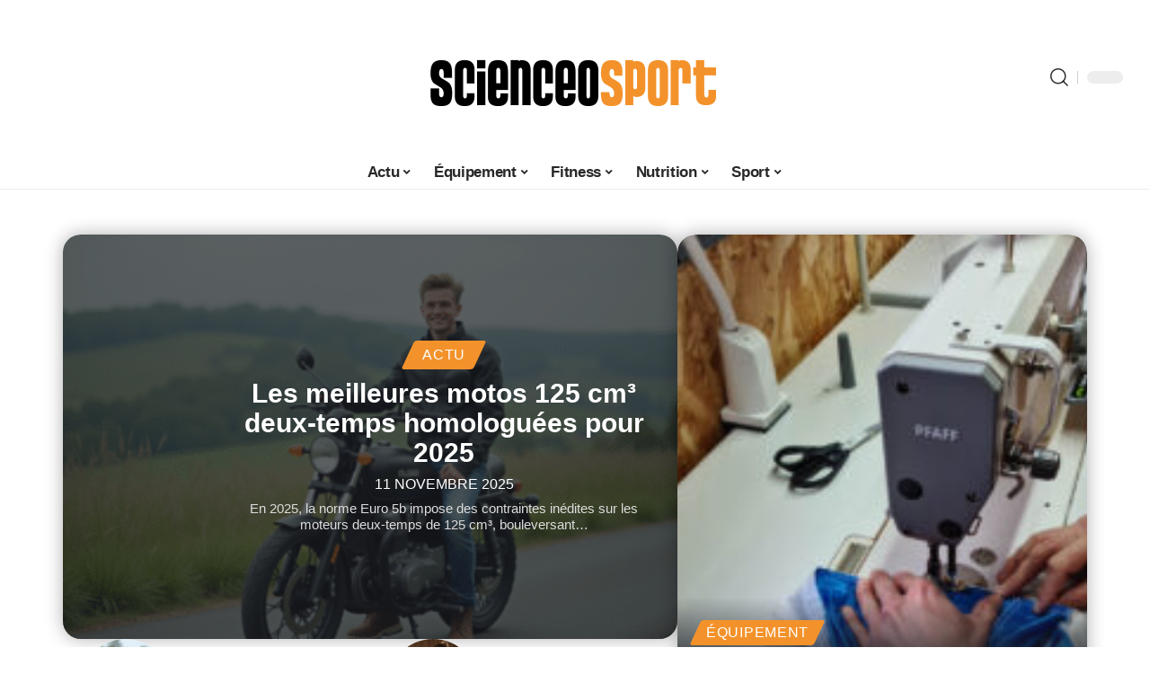

--- FILE ---
content_type: text/html; charset=UTF-8
request_url: https://www.scienceosport.fr/
body_size: 33149
content:
<!DOCTYPE html>
<html lang="fr-FR" xmlns:fb="https://www.facebook.com/2008/fbml" xmlns:addthis="https://www.addthis.com/help/api-spec" >
<head><meta charset="UTF-8"><script>if(navigator.userAgent.match(/MSIE|Internet Explorer/i)||navigator.userAgent.match(/Trident\/7\..*?rv:11/i)){var href=document.location.href;if(!href.match(/[?&]nowprocket/)){if(href.indexOf("?")==-1){if(href.indexOf("#")==-1){document.location.href=href+"?nowprocket=1"}else{document.location.href=href.replace("#","?nowprocket=1#")}}else{if(href.indexOf("#")==-1){document.location.href=href+"&nowprocket=1"}else{document.location.href=href.replace("#","&nowprocket=1#")}}}}</script><script>(()=>{class RocketLazyLoadScripts{constructor(){this.v="2.0.3",this.userEvents=["keydown","keyup","mousedown","mouseup","mousemove","mouseover","mouseenter","mouseout","mouseleave","touchmove","touchstart","touchend","touchcancel","wheel","click","dblclick","input","visibilitychange"],this.attributeEvents=["onblur","onclick","oncontextmenu","ondblclick","onfocus","onmousedown","onmouseenter","onmouseleave","onmousemove","onmouseout","onmouseover","onmouseup","onmousewheel","onscroll","onsubmit"]}async t(){this.i(),this.o(),/iP(ad|hone)/.test(navigator.userAgent)&&this.h(),this.u(),this.l(this),this.m(),this.k(this),this.p(this),this._(),await Promise.all([this.R(),this.L()]),this.lastBreath=Date.now(),this.S(this),this.P(),this.D(),this.O(),this.M(),await this.C(this.delayedScripts.normal),await this.C(this.delayedScripts.defer),await this.C(this.delayedScripts.async),this.F("domReady"),await this.T(),await this.j(),await this.I(),this.F("windowLoad"),await this.A(),window.dispatchEvent(new Event("rocket-allScriptsLoaded")),this.everythingLoaded=!0,this.lastTouchEnd&&await new Promise((t=>setTimeout(t,500-Date.now()+this.lastTouchEnd))),this.H(),this.F("all"),this.U(),this.W()}i(){this.CSPIssue=sessionStorage.getItem("rocketCSPIssue"),document.addEventListener("securitypolicyviolation",(t=>{this.CSPIssue||"script-src-elem"!==t.violatedDirective||"data"!==t.blockedURI||(this.CSPIssue=!0,sessionStorage.setItem("rocketCSPIssue",!0))}),{isRocket:!0})}o(){window.addEventListener("pageshow",(t=>{this.persisted=t.persisted,this.realWindowLoadedFired=!0}),{isRocket:!0}),window.addEventListener("pagehide",(()=>{this.onFirstUserAction=null}),{isRocket:!0})}h(){let t;function e(e){t=e}window.addEventListener("touchstart",e,{isRocket:!0}),window.addEventListener("touchend",(function i(o){Math.abs(o.changedTouches[0].pageX-t.changedTouches[0].pageX)<10&&Math.abs(o.changedTouches[0].pageY-t.changedTouches[0].pageY)<10&&o.timeStamp-t.timeStamp<200&&(o.target.dispatchEvent(new PointerEvent("click",{target:o.target,bubbles:!0,cancelable:!0,detail:1})),event.preventDefault(),window.removeEventListener("touchstart",e,{isRocket:!0}),window.removeEventListener("touchend",i,{isRocket:!0}))}),{isRocket:!0})}q(t){this.userActionTriggered||("mousemove"!==t.type||this.firstMousemoveIgnored?"keyup"===t.type||"mouseover"===t.type||"mouseout"===t.type||(this.userActionTriggered=!0,this.onFirstUserAction&&this.onFirstUserAction()):this.firstMousemoveIgnored=!0),"click"===t.type&&t.preventDefault(),this.savedUserEvents.length>0&&(t.stopPropagation(),t.stopImmediatePropagation()),"touchstart"===this.lastEvent&&"touchend"===t.type&&(this.lastTouchEnd=Date.now()),"click"===t.type&&(this.lastTouchEnd=0),this.lastEvent=t.type,this.savedUserEvents.push(t)}u(){this.savedUserEvents=[],this.userEventHandler=this.q.bind(this),this.userEvents.forEach((t=>window.addEventListener(t,this.userEventHandler,{passive:!1,isRocket:!0})))}U(){this.userEvents.forEach((t=>window.removeEventListener(t,this.userEventHandler,{passive:!1,isRocket:!0}))),this.savedUserEvents.forEach((t=>{t.target.dispatchEvent(new window[t.constructor.name](t.type,t))}))}m(){this.eventsMutationObserver=new MutationObserver((t=>{const e="return false";for(const i of t){if("attributes"===i.type){const t=i.target.getAttribute(i.attributeName);t&&t!==e&&(i.target.setAttribute("data-rocket-"+i.attributeName,t),i.target["rocket"+i.attributeName]=new Function("event",t),i.target.setAttribute(i.attributeName,e))}"childList"===i.type&&i.addedNodes.forEach((t=>{if(t.nodeType===Node.ELEMENT_NODE)for(const i of t.attributes)this.attributeEvents.includes(i.name)&&i.value&&""!==i.value&&(t.setAttribute("data-rocket-"+i.name,i.value),t["rocket"+i.name]=new Function("event",i.value),t.setAttribute(i.name,e))}))}})),this.eventsMutationObserver.observe(document,{subtree:!0,childList:!0,attributeFilter:this.attributeEvents})}H(){this.eventsMutationObserver.disconnect(),this.attributeEvents.forEach((t=>{document.querySelectorAll("[data-rocket-"+t+"]").forEach((e=>{e.setAttribute(t,e.getAttribute("data-rocket-"+t)),e.removeAttribute("data-rocket-"+t)}))}))}k(t){Object.defineProperty(HTMLElement.prototype,"onclick",{get(){return this.rocketonclick||null},set(e){this.rocketonclick=e,this.setAttribute(t.everythingLoaded?"onclick":"data-rocket-onclick","this.rocketonclick(event)")}})}S(t){function e(e,i){let o=e[i];e[i]=null,Object.defineProperty(e,i,{get:()=>o,set(s){t.everythingLoaded?o=s:e["rocket"+i]=o=s}})}e(document,"onreadystatechange"),e(window,"onload"),e(window,"onpageshow");try{Object.defineProperty(document,"readyState",{get:()=>t.rocketReadyState,set(e){t.rocketReadyState=e},configurable:!0}),document.readyState="loading"}catch(t){console.log("WPRocket DJE readyState conflict, bypassing")}}l(t){this.originalAddEventListener=EventTarget.prototype.addEventListener,this.originalRemoveEventListener=EventTarget.prototype.removeEventListener,this.savedEventListeners=[],EventTarget.prototype.addEventListener=function(e,i,o){o&&o.isRocket||!t.B(e,this)&&!t.userEvents.includes(e)||t.B(e,this)&&!t.userActionTriggered||e.startsWith("rocket-")||t.everythingLoaded?t.originalAddEventListener.call(this,e,i,o):t.savedEventListeners.push({target:this,remove:!1,type:e,func:i,options:o})},EventTarget.prototype.removeEventListener=function(e,i,o){o&&o.isRocket||!t.B(e,this)&&!t.userEvents.includes(e)||t.B(e,this)&&!t.userActionTriggered||e.startsWith("rocket-")||t.everythingLoaded?t.originalRemoveEventListener.call(this,e,i,o):t.savedEventListeners.push({target:this,remove:!0,type:e,func:i,options:o})}}F(t){"all"===t&&(EventTarget.prototype.addEventListener=this.originalAddEventListener,EventTarget.prototype.removeEventListener=this.originalRemoveEventListener),this.savedEventListeners=this.savedEventListeners.filter((e=>{let i=e.type,o=e.target||window;return"domReady"===t&&"DOMContentLoaded"!==i&&"readystatechange"!==i||("windowLoad"===t&&"load"!==i&&"readystatechange"!==i&&"pageshow"!==i||(this.B(i,o)&&(i="rocket-"+i),e.remove?o.removeEventListener(i,e.func,e.options):o.addEventListener(i,e.func,e.options),!1))}))}p(t){let e;function i(e){return t.everythingLoaded?e:e.split(" ").map((t=>"load"===t||t.startsWith("load.")?"rocket-jquery-load":t)).join(" ")}function o(o){function s(e){const s=o.fn[e];o.fn[e]=o.fn.init.prototype[e]=function(){return this[0]===window&&t.userActionTriggered&&("string"==typeof arguments[0]||arguments[0]instanceof String?arguments[0]=i(arguments[0]):"object"==typeof arguments[0]&&Object.keys(arguments[0]).forEach((t=>{const e=arguments[0][t];delete arguments[0][t],arguments[0][i(t)]=e}))),s.apply(this,arguments),this}}if(o&&o.fn&&!t.allJQueries.includes(o)){const e={DOMContentLoaded:[],"rocket-DOMContentLoaded":[]};for(const t in e)document.addEventListener(t,(()=>{e[t].forEach((t=>t()))}),{isRocket:!0});o.fn.ready=o.fn.init.prototype.ready=function(i){function s(){parseInt(o.fn.jquery)>2?setTimeout((()=>i.bind(document)(o))):i.bind(document)(o)}return t.realDomReadyFired?!t.userActionTriggered||t.fauxDomReadyFired?s():e["rocket-DOMContentLoaded"].push(s):e.DOMContentLoaded.push(s),o([])},s("on"),s("one"),s("off"),t.allJQueries.push(o)}e=o}t.allJQueries=[],o(window.jQuery),Object.defineProperty(window,"jQuery",{get:()=>e,set(t){o(t)}})}P(){const t=new Map;document.write=document.writeln=function(e){const i=document.currentScript,o=document.createRange(),s=i.parentElement;let n=t.get(i);void 0===n&&(n=i.nextSibling,t.set(i,n));const c=document.createDocumentFragment();o.setStart(c,0),c.appendChild(o.createContextualFragment(e)),s.insertBefore(c,n)}}async R(){return new Promise((t=>{this.userActionTriggered?t():this.onFirstUserAction=t}))}async L(){return new Promise((t=>{document.addEventListener("DOMContentLoaded",(()=>{this.realDomReadyFired=!0,t()}),{isRocket:!0})}))}async I(){return this.realWindowLoadedFired?Promise.resolve():new Promise((t=>{window.addEventListener("load",t,{isRocket:!0})}))}M(){this.pendingScripts=[];this.scriptsMutationObserver=new MutationObserver((t=>{for(const e of t)e.addedNodes.forEach((t=>{"SCRIPT"!==t.tagName||t.noModule||t.isWPRocket||this.pendingScripts.push({script:t,promise:new Promise((e=>{const i=()=>{const i=this.pendingScripts.findIndex((e=>e.script===t));i>=0&&this.pendingScripts.splice(i,1),e()};t.addEventListener("load",i,{isRocket:!0}),t.addEventListener("error",i,{isRocket:!0}),setTimeout(i,1e3)}))})}))})),this.scriptsMutationObserver.observe(document,{childList:!0,subtree:!0})}async j(){await this.J(),this.pendingScripts.length?(await this.pendingScripts[0].promise,await this.j()):this.scriptsMutationObserver.disconnect()}D(){this.delayedScripts={normal:[],async:[],defer:[]},document.querySelectorAll("script[type$=rocketlazyloadscript]").forEach((t=>{t.hasAttribute("data-rocket-src")?t.hasAttribute("async")&&!1!==t.async?this.delayedScripts.async.push(t):t.hasAttribute("defer")&&!1!==t.defer||"module"===t.getAttribute("data-rocket-type")?this.delayedScripts.defer.push(t):this.delayedScripts.normal.push(t):this.delayedScripts.normal.push(t)}))}async _(){await this.L();let t=[];document.querySelectorAll("script[type$=rocketlazyloadscript][data-rocket-src]").forEach((e=>{let i=e.getAttribute("data-rocket-src");if(i&&!i.startsWith("data:")){i.startsWith("//")&&(i=location.protocol+i);try{const o=new URL(i).origin;o!==location.origin&&t.push({src:o,crossOrigin:e.crossOrigin||"module"===e.getAttribute("data-rocket-type")})}catch(t){}}})),t=[...new Map(t.map((t=>[JSON.stringify(t),t]))).values()],this.N(t,"preconnect")}async $(t){if(await this.G(),!0!==t.noModule||!("noModule"in HTMLScriptElement.prototype))return new Promise((e=>{let i;function o(){(i||t).setAttribute("data-rocket-status","executed"),e()}try{if(navigator.userAgent.includes("Firefox/")||""===navigator.vendor||this.CSPIssue)i=document.createElement("script"),[...t.attributes].forEach((t=>{let e=t.nodeName;"type"!==e&&("data-rocket-type"===e&&(e="type"),"data-rocket-src"===e&&(e="src"),i.setAttribute(e,t.nodeValue))})),t.text&&(i.text=t.text),t.nonce&&(i.nonce=t.nonce),i.hasAttribute("src")?(i.addEventListener("load",o,{isRocket:!0}),i.addEventListener("error",(()=>{i.setAttribute("data-rocket-status","failed-network"),e()}),{isRocket:!0}),setTimeout((()=>{i.isConnected||e()}),1)):(i.text=t.text,o()),i.isWPRocket=!0,t.parentNode.replaceChild(i,t);else{const i=t.getAttribute("data-rocket-type"),s=t.getAttribute("data-rocket-src");i?(t.type=i,t.removeAttribute("data-rocket-type")):t.removeAttribute("type"),t.addEventListener("load",o,{isRocket:!0}),t.addEventListener("error",(i=>{this.CSPIssue&&i.target.src.startsWith("data:")?(console.log("WPRocket: CSP fallback activated"),t.removeAttribute("src"),this.$(t).then(e)):(t.setAttribute("data-rocket-status","failed-network"),e())}),{isRocket:!0}),s?(t.fetchPriority="high",t.removeAttribute("data-rocket-src"),t.src=s):t.src="data:text/javascript;base64,"+window.btoa(unescape(encodeURIComponent(t.text)))}}catch(i){t.setAttribute("data-rocket-status","failed-transform"),e()}}));t.setAttribute("data-rocket-status","skipped")}async C(t){const e=t.shift();return e?(e.isConnected&&await this.$(e),this.C(t)):Promise.resolve()}O(){this.N([...this.delayedScripts.normal,...this.delayedScripts.defer,...this.delayedScripts.async],"preload")}N(t,e){this.trash=this.trash||[];let i=!0;var o=document.createDocumentFragment();t.forEach((t=>{const s=t.getAttribute&&t.getAttribute("data-rocket-src")||t.src;if(s&&!s.startsWith("data:")){const n=document.createElement("link");n.href=s,n.rel=e,"preconnect"!==e&&(n.as="script",n.fetchPriority=i?"high":"low"),t.getAttribute&&"module"===t.getAttribute("data-rocket-type")&&(n.crossOrigin=!0),t.crossOrigin&&(n.crossOrigin=t.crossOrigin),t.integrity&&(n.integrity=t.integrity),t.nonce&&(n.nonce=t.nonce),o.appendChild(n),this.trash.push(n),i=!1}})),document.head.appendChild(o)}W(){this.trash.forEach((t=>t.remove()))}async T(){try{document.readyState="interactive"}catch(t){}this.fauxDomReadyFired=!0;try{await this.G(),document.dispatchEvent(new Event("rocket-readystatechange")),await this.G(),document.rocketonreadystatechange&&document.rocketonreadystatechange(),await this.G(),document.dispatchEvent(new Event("rocket-DOMContentLoaded")),await this.G(),window.dispatchEvent(new Event("rocket-DOMContentLoaded"))}catch(t){console.error(t)}}async A(){try{document.readyState="complete"}catch(t){}try{await this.G(),document.dispatchEvent(new Event("rocket-readystatechange")),await this.G(),document.rocketonreadystatechange&&document.rocketonreadystatechange(),await this.G(),window.dispatchEvent(new Event("rocket-load")),await this.G(),window.rocketonload&&window.rocketonload(),await this.G(),this.allJQueries.forEach((t=>t(window).trigger("rocket-jquery-load"))),await this.G();const t=new Event("rocket-pageshow");t.persisted=this.persisted,window.dispatchEvent(t),await this.G(),window.rocketonpageshow&&window.rocketonpageshow({persisted:this.persisted})}catch(t){console.error(t)}}async G(){Date.now()-this.lastBreath>45&&(await this.J(),this.lastBreath=Date.now())}async J(){return document.hidden?new Promise((t=>setTimeout(t))):new Promise((t=>requestAnimationFrame(t)))}B(t,e){return e===document&&"readystatechange"===t||(e===document&&"DOMContentLoaded"===t||(e===window&&"DOMContentLoaded"===t||(e===window&&"load"===t||e===window&&"pageshow"===t)))}static run(){(new RocketLazyLoadScripts).t()}}RocketLazyLoadScripts.run()})();</script>
    
    <meta http-equiv="X-UA-Compatible" content="IE=edge">
    <meta name="viewport" content="width=device-width, initial-scale=1">
    <link rel="profile" href="https://gmpg.org/xfn/11">
	<meta name='robots' content='index, follow, max-image-preview:large, max-snippet:-1, max-video-preview:-1' />
	<style>img:is([sizes="auto" i], [sizes^="auto," i]) { contain-intrinsic-size: 3000px 1500px }</style>
	            <link rel="apple-touch-icon" href="https://scienceosport.fr/wp-content/uploads/scienceosport.fr-512x512_2.png"/>
		            <meta name="msapplication-TileColor" content="#ffffff">
            <meta name="msapplication-TileImage" content="https://scienceosport.fr/wp-content/uploads/scienceosport.fr-512x512_2.png"/>
		<meta http-equiv="Content-Security-Policy" content="upgrade-insecure-requests">

	<!-- This site is optimized with the Yoast SEO plugin v26.2 - https://yoast.com/wordpress/plugins/seo/ -->
	<title>Science O Sport - L&#039;actu sportive</title><link rel="preload" data-rocket-preload as="image" href="https://www.scienceosport.fr/wp-content/uploads/8d58a22cf7d117fed880d0cfb4b2cfb3_html_609f5833-330x220.jpg" imagesrcset="https://www.scienceosport.fr/wp-content/uploads/8d58a22cf7d117fed880d0cfb4b2cfb3_html_609f5833-330x220.jpg 330w, https://www.scienceosport.fr/wp-content/uploads/8d58a22cf7d117fed880d0cfb4b2cfb3_html_609f5833-420x280.jpg 420w, https://www.scienceosport.fr/wp-content/uploads/8d58a22cf7d117fed880d0cfb4b2cfb3_html_609f5833-615x410.jpg 615w" imagesizes="auto, (max-width: 330px) 100vw, 330px" fetchpriority="high">
	<link rel="canonical" href="https://www.scienceosport.fr/" />
	<meta property="og:locale" content="fr_FR" />
	<meta property="og:type" content="website" />
	<meta property="og:title" content="Science O Sport - L&#039;actu sportive" />
	<meta property="og:description" content="edit Fitness Maigrir avec 30 minutes de vélo d&rsquo;appartement : efficace ? 21 mai 2025 Perdre du poids reste une préoccupation majeure pour beaucoup. Le vélo d&rsquo;appartement est souvent présenté comme une solution… edit Protéines matin : choisir la meilleure source pour un petit-déjeuner équilibré 20 mai 2025 edit Flocons d&rsquo;avoine : avant le match, [&hellip;]" />
	<meta property="og:url" content="https://www.scienceosport.fr/" />
	<meta property="og:site_name" content="Science O Sport" />
	<meta property="article:modified_time" content="2025-05-21T11:57:58+00:00" />
	<meta property="og:image" content="https://www.scienceosport.fr/wp-content/uploads/generated_14149798454297499293.png" />
	<meta name="twitter:card" content="summary_large_image" />
	<script type="application/ld+json" class="yoast-schema-graph">{"@context":"https://schema.org","@graph":[{"@type":"WebPage","@id":"https://www.scienceosport.fr/","url":"https://www.scienceosport.fr/","name":"Science O Sport - L&#039;actu sportive","isPartOf":{"@id":"https://www.scienceosport.fr/#website"},"about":{"@id":"https://www.scienceosport.fr/#organization"},"primaryImageOfPage":{"@id":"https://www.scienceosport.fr/#primaryimage"},"image":{"@id":"https://www.scienceosport.fr/#primaryimage"},"thumbnailUrl":"https://www.scienceosport.fr/wp-content/uploads/generated_14149798454297499293.png","datePublished":"2018-07-22T13:41:06+00:00","dateModified":"2025-05-21T11:57:58+00:00","breadcrumb":{"@id":"https://www.scienceosport.fr/#breadcrumb"},"inLanguage":"fr-FR","potentialAction":[{"@type":"ReadAction","target":["https://www.scienceosport.fr/"]}]},{"@type":"ImageObject","inLanguage":"fr-FR","@id":"https://www.scienceosport.fr/#primaryimage","url":"https://www.scienceosport.fr/wp-content/uploads/generated_14149798454297499293.png","contentUrl":"https://www.scienceosport.fr/wp-content/uploads/generated_14149798454297499293.png","width":1200,"height":800},{"@type":"BreadcrumbList","@id":"https://www.scienceosport.fr/#breadcrumb","itemListElement":[{"@type":"ListItem","position":1,"name":"Home"}]},{"@type":"WebSite","@id":"https://www.scienceosport.fr/#website","url":"https://www.scienceosport.fr/","name":"Science O Sport","description":"L&#039;actu sportive","publisher":{"@id":"https://www.scienceosport.fr/#organization"},"potentialAction":[{"@type":"SearchAction","target":{"@type":"EntryPoint","urlTemplate":"https://www.scienceosport.fr/?s={search_term_string}"},"query-input":{"@type":"PropertyValueSpecification","valueRequired":true,"valueName":"search_term_string"}}],"inLanguage":"fr-FR"},{"@type":"Organization","@id":"https://www.scienceosport.fr/#organization","name":"Science O Sport","url":"https://www.scienceosport.fr/","logo":{"@type":"ImageObject","inLanguage":"fr-FR","@id":"https://www.scienceosport.fr/#/schema/logo/image/","url":"https://www.scienceosport.fr/wp-content/uploads/scienceosport.fr_.png","contentUrl":"https://www.scienceosport.fr/wp-content/uploads/scienceosport.fr_.png","width":1000,"height":189,"caption":"Science O Sport"},"image":{"@id":"https://www.scienceosport.fr/#/schema/logo/image/"}}]}</script>
	<!-- / Yoast SEO plugin. -->


<link rel='dns-prefetch' href='//s7.addthis.com' />
<link rel="alternate" type="application/rss+xml" title="Science O Sport &raquo; Flux" href="https://www.scienceosport.fr/feed/" />
<meta name="description" content="L&#039;actu sportive"><script type="application/ld+json">{"@context":"https://schema.org","@type":"Organization","legalName":"Science O Sport","url":"https://www.scienceosport.fr/"}</script>
<link data-minify="1" rel='stylesheet' id='global-tweaks-css' href='https://www.scienceosport.fr/wp-content/cache/min/1/wp-content/plugins/zz-awp-optimize/assets/css/global-tweaks.css?ver=1762677434' media='all' />
<link data-minify="1" rel='stylesheet' id='theme-tweaks-css' href='https://www.scienceosport.fr/wp-content/cache/min/1/wp-content/plugins/zz-awp-optimize/inc/themes/foxiz/assets/css/tweaks.css?ver=1762677434' media='all' />
<link data-minify="1" rel='stylesheet' id='font-system-css' href='https://www.scienceosport.fr/wp-content/cache/min/1/wp-content/plugins/zz-awp-optimize/assets/css/font-system.css?ver=1762677434' media='all' />
<style id='wp-emoji-styles-inline-css'>

	img.wp-smiley, img.emoji {
		display: inline !important;
		border: none !important;
		box-shadow: none !important;
		height: 1em !important;
		width: 1em !important;
		margin: 0 0.07em !important;
		vertical-align: -0.1em !important;
		background: none !important;
		padding: 0 !important;
	}
</style>
<link data-minify="1" rel='stylesheet' id='authors-list-css-css' href='https://www.scienceosport.fr/wp-content/cache/min/1/wp-content/plugins/authors-list/backend/assets/css/front.css?ver=1762677434' media='all' />
<link data-minify="1" rel='stylesheet' id='jquery-ui-css-css' href='https://www.scienceosport.fr/wp-content/cache/background-css/1/www.scienceosport.fr/wp-content/cache/min/1/wp-content/plugins/authors-list/backend/assets/css/jquery-ui.css?ver=1762677434&wpr_t=1762980816' media='all' />
<link data-minify="1" rel='stylesheet' id='recent-posts-widget-with-thumbnails-public-style-css' href='https://www.scienceosport.fr/wp-content/cache/min/1/wp-content/plugins/recent-posts-widget-with-thumbnails/public.css?ver=1762677434' media='all' />
<link data-minify="1" rel='stylesheet' id='login-with-ajax-css' href='https://www.scienceosport.fr/wp-content/cache/background-css/1/www.scienceosport.fr/wp-content/cache/min/1/wp-content/plugins/login-with-ajax/templates/widget.css?ver=1762677434&wpr_t=1762980816' media='all' />
<link rel='stylesheet' id='addthis_all_pages-css' href='https://www.scienceosport.fr/wp-content/plugins/addthis/frontend/build/addthis_wordpress_public.min.css?ver=6.8.3' media='all' />
<link rel='stylesheet' id='elementor-frontend-css' href='https://www.scienceosport.fr/wp-content/plugins/elementor/assets/css/frontend.min.css?ver=3.32.5' media='all' />
<link rel='stylesheet' id='elementor-post-4653-css' href='https://www.scienceosport.fr/wp-content/uploads/elementor/css/post-4653.css?ver=1762677432' media='all' />
<link rel='stylesheet' id='widget-image-css' href='https://www.scienceosport.fr/wp-content/plugins/elementor/assets/css/widget-image.min.css?ver=3.32.5' media='all' />
<link rel='stylesheet' id='e-sticky-css' href='https://www.scienceosport.fr/wp-content/plugins/elementor-pro/assets/css/modules/sticky.min.css?ver=3.31.3' media='all' />
<link rel='stylesheet' id='elementor-post-72-css' href='https://www.scienceosport.fr/wp-content/uploads/elementor/css/post-72.css?ver=1762677433' media='all' />
<link data-minify="1" rel='stylesheet' id='foxiz-main-css' href='https://www.scienceosport.fr/wp-content/cache/min/1/wp-content/themes/foxiz/assets/css/main.css?ver=1762677434' media='all' />
<link data-minify="1" rel='stylesheet' id='foxiz-print-css' href='https://www.scienceosport.fr/wp-content/cache/min/1/wp-content/themes/foxiz/assets/css/print.css?ver=1762677434' media='all' />
<link data-minify="1" rel='stylesheet' id='foxiz-style-css' href='https://www.scienceosport.fr/wp-content/cache/min/1/wp-content/themes/foxiz-child-007/style.css?ver=1762677434' media='all' />
<style id='foxiz-style-inline-css'>
:root {--g-color :#f3922b;--g-color-90 :#f3922be6;}[data-theme="dark"], .light-scheme {--wc-add-cart-color :#ffffff;}[data-theme="dark"].is-hd-4 {--nav-bg: #191c20;--nav-bg-from: #191c20;--nav-bg-to: #191c20;}[data-theme="dark"].is-hd-5, [data-theme="dark"].is-hd-5:not(.sticky-on) {--nav-bg: #191c20;--nav-bg-from: #191c20;--nav-bg-to: #191c20;}:root {--max-width-wo-sb : 860px;--hyperlink-line-color :var(--g-color);}.search-header:before { background-repeat : no-repeat;background-size : cover;background-attachment : scroll;background-position : center center;}[data-theme="dark"] .search-header:before { background-repeat : no-repeat;background-size : cover;background-attachment : scroll;background-position : center center;}.footer-has-bg { background-color : #88888812;}#amp-mobile-version-switcher { display: none; }
</style>
<style id='rocket-lazyload-inline-css'>
.rll-youtube-player{position:relative;padding-bottom:56.23%;height:0;overflow:hidden;max-width:100%;}.rll-youtube-player:focus-within{outline: 2px solid currentColor;outline-offset: 5px;}.rll-youtube-player iframe{position:absolute;top:0;left:0;width:100%;height:100%;z-index:100;background:0 0}.rll-youtube-player img{bottom:0;display:block;left:0;margin:auto;max-width:100%;width:100%;position:absolute;right:0;top:0;border:none;height:auto;-webkit-transition:.4s all;-moz-transition:.4s all;transition:.4s all}.rll-youtube-player img:hover{-webkit-filter:brightness(75%)}.rll-youtube-player .play{height:100%;width:100%;left:0;top:0;position:absolute;background:var(--wpr-bg-7526aefa-2cfc-414c-a59c-27566c1752a4) no-repeat center;background-color: transparent !important;cursor:pointer;border:none;}.wp-embed-responsive .wp-has-aspect-ratio .rll-youtube-player{position:absolute;padding-bottom:0;width:100%;height:100%;top:0;bottom:0;left:0;right:0}
</style>
<script src="https://www.scienceosport.fr/wp-includes/js/jquery/jquery.min.js?ver=3.7.1" id="jquery-core-js" data-rocket-defer defer></script>
<script src="https://www.scienceosport.fr/wp-includes/js/jquery/jquery-migrate.min.js?ver=3.4.1" id="jquery-migrate-js" data-rocket-defer defer></script>
<script id="login-with-ajax-js-extra">
var LWA = {"ajaxurl":"https:\/\/www.scienceosport.fr\/wp-admin\/admin-ajax.php","off":""};
</script>
<script src="https://www.scienceosport.fr/wp-content/plugins/login-with-ajax/templates/login-with-ajax.legacy.min.js?ver=4.5.1" id="login-with-ajax-js" data-rocket-defer defer></script>
<script src="https://www.scienceosport.fr/wp-content/plugins/login-with-ajax/ajaxify/ajaxify.min.js?ver=4.5.1" id="login-with-ajax-ajaxify-js" data-rocket-defer defer></script>
<script type="rocketlazyloadscript" data-rocket-src="https://s7.addthis.com/js/300/addthis_widget.js?ver=6.8.3#pubid=wp-e85f105fb65bc786f18e00185fa3a479" id="addthis_widget-js" data-rocket-defer defer></script>
<link rel="https://api.w.org/" href="https://www.scienceosport.fr/wp-json/" /><link rel="alternate" title="JSON" type="application/json" href="https://www.scienceosport.fr/wp-json/wp/v2/pages/72" /><meta name="generator" content="WordPress 6.8.3" />
<link rel='shortlink' href='https://www.scienceosport.fr/' />
<link rel="alternate" title="oEmbed (JSON)" type="application/json+oembed" href="https://www.scienceosport.fr/wp-json/oembed/1.0/embed?url=https%3A%2F%2Fwww.scienceosport.fr%2F" />
<link rel="alternate" title="oEmbed (XML)" type="text/xml+oembed" href="https://www.scienceosport.fr/wp-json/oembed/1.0/embed?url=https%3A%2F%2Fwww.scienceosport.fr%2F&#038;format=xml" />
<link rel="EditURI" type="application/rsd+xml" title="RSD" href="https://www.scienceosport.fr/send.php?rsd" />
<script type="rocketlazyloadscript" data-rocket-type="text/javascript" data-rocket-src="https://cache.consentframework.com/js/pa/35842/c/T37sl/stub" data-rocket-defer defer></script>
<script type="rocketlazyloadscript" data-rocket-type="text/javascript" data-rocket-src="https://choices.consentframework.com/js/pa/35842/c/T37sl/cmp" async></script>

<!-- Google tag (gtag.js) -->
<script type="rocketlazyloadscript" async data-rocket-src="https://www.googletagmanager.com/gtag/js?id=G-Z18M791L4S"></script>
<script type="rocketlazyloadscript">
  window.dataLayer = window.dataLayer || [];
  function gtag(){dataLayer.push(arguments);}
  gtag('js', new Date());

  gtag('config', 'G-Z18M791L4S');
</script>
<link rel="icon" type="image/png" href="/wp-content/uploads/fbrfg/favicon-96x96.png" sizes="96x96" />
<link rel="icon" type="image/svg+xml" href="/wp-content/uploads/fbrfg/favicon.svg" />
<link rel="shortcut icon" href="/wp-content/uploads/fbrfg/favicon.ico" />
<link rel="apple-touch-icon" sizes="180x180" href="/wp-content/uploads/fbrfg/apple-touch-icon.png" />
<link rel="manifest" href="/wp-content/uploads/fbrfg/site.webmanifest" /><style>
        .elementor-widget-sidebar {
            position: sticky !important;
            top: 20px !important;
        }
    </style><meta name="generator" content="Elementor 3.32.5; features: e_font_icon_svg, additional_custom_breakpoints; settings: css_print_method-external, google_font-enabled, font_display-swap">
<script type="application/ld+json">{"@context":"https://schema.org","@type":"WebSite","@id":"https://www.scienceosport.fr/#website","url":"https://www.scienceosport.fr/","name":"Science O Sport","potentialAction":{"@type":"SearchAction","target":"https://www.scienceosport.fr/?s={search_term_string}","query-input":"required name=search_term_string"}}</script>
      <meta name="onesignal" content="wordpress-plugin"/>
            <script type="rocketlazyloadscript">

      window.OneSignalDeferred = window.OneSignalDeferred || [];

      OneSignalDeferred.push(function(OneSignal) {
        var oneSignal_options = {};
        window._oneSignalInitOptions = oneSignal_options;

        oneSignal_options['serviceWorkerParam'] = { scope: '/wp-content/plugins/onesignal-free-web-push-notifications/sdk_files/push/onesignal/' };
oneSignal_options['serviceWorkerPath'] = 'OneSignalSDKWorker.js';

        OneSignal.Notifications.setDefaultUrl("https://www.scienceosport.fr");

        oneSignal_options['wordpress'] = true;
oneSignal_options['appId'] = 'bcea3be2-4845-4c1e-9384-da3fd7275335';
oneSignal_options['allowLocalhostAsSecureOrigin'] = true;
oneSignal_options['welcomeNotification'] = { };
oneSignal_options['welcomeNotification']['disable'] = true;
oneSignal_options['path'] = "https://www.scienceosport.fr/wp-content/plugins/onesignal-free-web-push-notifications/sdk_files/";
oneSignal_options['safari_web_id'] = "web.onesignal.auto.31ba082c-c81b-42a5-be17-ec59d526e60e";
oneSignal_options['promptOptions'] = { };
oneSignal_options['promptOptions']['actionMessage'] = "Bienvenue sur Science O Sport. Souhaitez-vous lire l'article gratuitement ?";
oneSignal_options['promptOptions']['acceptButtonText'] = "AUTORISER";
oneSignal_options['promptOptions']['cancelButtonText'] = "ㅤ";
oneSignal_options['promptOptions']['siteName'] = "https://www.scienceosport.fr/";
oneSignal_options['promptOptions']['autoAcceptTitle'] = "Science O Sport";
              OneSignal.init(window._oneSignalInitOptions);
              OneSignal.Slidedown.promptPush()      });

      function documentInitOneSignal() {
        var oneSignal_elements = document.getElementsByClassName("OneSignal-prompt");

        var oneSignalLinkClickHandler = function(event) { OneSignal.Notifications.requestPermission(); event.preventDefault(); };        for(var i = 0; i < oneSignal_elements.length; i++)
          oneSignal_elements[i].addEventListener('click', oneSignalLinkClickHandler, false);
      }

      if (document.readyState === 'complete') {
           documentInitOneSignal();
      }
      else {
           window.addEventListener("load", function(event){
               documentInitOneSignal();
          });
      }
    </script>
			<style>
				.e-con.e-parent:nth-of-type(n+4):not(.e-lazyloaded):not(.e-no-lazyload),
				.e-con.e-parent:nth-of-type(n+4):not(.e-lazyloaded):not(.e-no-lazyload) * {
					background-image: none !important;
				}
				@media screen and (max-height: 1024px) {
					.e-con.e-parent:nth-of-type(n+3):not(.e-lazyloaded):not(.e-no-lazyload),
					.e-con.e-parent:nth-of-type(n+3):not(.e-lazyloaded):not(.e-no-lazyload) * {
						background-image: none !important;
					}
				}
				@media screen and (max-height: 640px) {
					.e-con.e-parent:nth-of-type(n+2):not(.e-lazyloaded):not(.e-no-lazyload),
					.e-con.e-parent:nth-of-type(n+2):not(.e-lazyloaded):not(.e-no-lazyload) * {
						background-image: none !important;
					}
				}
			</style>
			<script type="rocketlazyloadscript" data-cfasync="false" data-rocket-type="text/javascript">if (window.addthis_product === undefined) { window.addthis_product = "wpp"; } if (window.wp_product_version === undefined) { window.wp_product_version = "wpp-6.2.7"; } if (window.addthis_share === undefined) { window.addthis_share = {}; } if (window.addthis_config === undefined) { window.addthis_config = {"data_track_clickback":true,"ignore_server_config":true,"ui_atversion":300}; } if (window.addthis_layers === undefined) { window.addthis_layers = {}; } if (window.addthis_layers_tools === undefined) { window.addthis_layers_tools = [{"share":{"counts":"none","numPreferredServices":5,"mobile":false,"position":"left","theme":"transparent"},"sharedock":{"counts":"none","numPreferredServices":5,"mobileButtonSize":"large","position":"bottom","theme":"transparent"}}]; } else { window.addthis_layers_tools.push({"share":{"counts":"none","numPreferredServices":5,"mobile":false,"position":"left","theme":"transparent"},"sharedock":{"counts":"none","numPreferredServices":5,"mobileButtonSize":"large","position":"bottom","theme":"transparent"}});  } if (window.addthis_plugin_info === undefined) { window.addthis_plugin_info = {"info_status":"enabled","cms_name":"WordPress","plugin_name":"Share Buttons by AddThis","plugin_version":"6.2.7","plugin_mode":"WordPress","anonymous_profile_id":"wp-e85f105fb65bc786f18e00185fa3a479","page_info":{"template":"home","post_type":""},"sharing_enabled_on_post_via_metabox":false}; } 
                    (function() {
                      var first_load_interval_id = setInterval(function () {
                        if (typeof window.addthis !== 'undefined') {
                          window.clearInterval(first_load_interval_id);
                          if (typeof window.addthis_layers !== 'undefined' && Object.getOwnPropertyNames(window.addthis_layers).length > 0) {
                            window.addthis.layers(window.addthis_layers);
                          }
                          if (Array.isArray(window.addthis_layers_tools)) {
                            for (i = 0; i < window.addthis_layers_tools.length; i++) {
                              window.addthis.layers(window.addthis_layers_tools[i]);
                            }
                          }
                        }
                     },1000)
                    }());
                </script>            <meta property="og:title" content="L&rsquo;actu sportive"/>
            <meta property="og:url" content="https://www.scienceosport.fr/"/>
            <meta property="og:site_name" content="Science O Sport"/>
			                <meta property="og:description" content=""/>
			<link rel="icon" href="https://www.scienceosport.fr/wp-content/uploads/scienceosport.fr-512x512_2-1-150x150.png" sizes="32x32" />
<link rel="icon" href="https://www.scienceosport.fr/wp-content/uploads/scienceosport.fr-512x512_2-1-300x300.png" sizes="192x192" />
<link rel="apple-touch-icon" href="https://www.scienceosport.fr/wp-content/uploads/scienceosport.fr-512x512_2-1-300x300.png" />
<meta name="msapplication-TileImage" content="https://www.scienceosport.fr/wp-content/uploads/scienceosport.fr-512x512_2-1-300x300.png" />
<noscript><style id="rocket-lazyload-nojs-css">.rll-youtube-player, [data-lazy-src]{display:none !important;}</style></noscript><style id="rocket-lazyrender-inline-css">[data-wpr-lazyrender] {content-visibility: auto;}</style><style id="wpr-lazyload-bg-container"></style><style id="wpr-lazyload-bg-exclusion"></style>
<noscript>
<style id="wpr-lazyload-bg-nostyle">.ui-icon,.ui-widget-content .ui-icon{--wpr-bg-b0666485-f446-4d29-8995-7a0390392b98: url('https://www.scienceosport.fr/wp-content/plugins/authors-list/backend/assets/css/images/ui-icons_444444_256x240.png');}.ui-widget-header .ui-icon{--wpr-bg-de64580e-24a7-4650-9df2-cfb1bf1a1a7d: url('https://www.scienceosport.fr/wp-content/plugins/authors-list/backend/assets/css/images/ui-icons_444444_256x240.png');}.ui-state-hover .ui-icon,.ui-state-focus .ui-icon,.ui-button:hover .ui-icon,.ui-button:focus .ui-icon{--wpr-bg-1c59e270-c743-4e9b-8a11-ad3eb92c0627: url('https://www.scienceosport.fr/wp-content/plugins/authors-list/backend/assets/css/images/ui-icons_555555_256x240.png');}.ui-state-active .ui-icon,.ui-button:active .ui-icon{--wpr-bg-17e858c3-1488-4247-85bf-292bb2abcd33: url('https://www.scienceosport.fr/wp-content/plugins/authors-list/backend/assets/css/images/ui-icons_ffffff_256x240.png');}.ui-state-highlight .ui-icon,.ui-button .ui-state-highlight.ui-icon{--wpr-bg-8b0e160a-53e9-4ddc-b86d-fdbd3545020c: url('https://www.scienceosport.fr/wp-content/plugins/authors-list/backend/assets/css/images/ui-icons_777620_256x240.png');}.ui-state-error .ui-icon,.ui-state-error-text .ui-icon{--wpr-bg-65b7a244-5163-4a21-9163-cd167fd6f6f5: url('https://www.scienceosport.fr/wp-content/plugins/authors-list/backend/assets/css/images/ui-icons_cc0000_256x240.png');}.ui-button .ui-icon{--wpr-bg-c3400bda-493f-4f73-9603-f023ef678c1e: url('https://www.scienceosport.fr/wp-content/plugins/authors-list/backend/assets/css/images/ui-icons_777777_256x240.png');}.lwa-loading{--wpr-bg-57639f77-650b-4f60-bc6c-c1535b3959bc: url('https://www.scienceosport.fr/wp-content/plugins/login-with-ajax/templates/loading.gif');}.rll-youtube-player .play{--wpr-bg-7526aefa-2cfc-414c-a59c-27566c1752a4: url('https://www.scienceosport.fr/wp-content/plugins/wp-rocket/assets/img/youtube.png');}</style>
</noscript>
<script type="application/javascript">const rocket_pairs = [{"selector":".ui-icon,.ui-widget-content .ui-icon","style":".ui-icon,.ui-widget-content .ui-icon{--wpr-bg-b0666485-f446-4d29-8995-7a0390392b98: url('https:\/\/www.scienceosport.fr\/wp-content\/plugins\/authors-list\/backend\/assets\/css\/images\/ui-icons_444444_256x240.png');}","hash":"b0666485-f446-4d29-8995-7a0390392b98","url":"https:\/\/www.scienceosport.fr\/wp-content\/plugins\/authors-list\/backend\/assets\/css\/images\/ui-icons_444444_256x240.png"},{"selector":".ui-widget-header .ui-icon","style":".ui-widget-header .ui-icon{--wpr-bg-de64580e-24a7-4650-9df2-cfb1bf1a1a7d: url('https:\/\/www.scienceosport.fr\/wp-content\/plugins\/authors-list\/backend\/assets\/css\/images\/ui-icons_444444_256x240.png');}","hash":"de64580e-24a7-4650-9df2-cfb1bf1a1a7d","url":"https:\/\/www.scienceosport.fr\/wp-content\/plugins\/authors-list\/backend\/assets\/css\/images\/ui-icons_444444_256x240.png"},{"selector":".ui-state-hover .ui-icon,.ui-state-focus .ui-icon,.ui-button .ui-icon","style":".ui-state-hover .ui-icon,.ui-state-focus .ui-icon,.ui-button:hover .ui-icon,.ui-button:focus .ui-icon{--wpr-bg-1c59e270-c743-4e9b-8a11-ad3eb92c0627: url('https:\/\/www.scienceosport.fr\/wp-content\/plugins\/authors-list\/backend\/assets\/css\/images\/ui-icons_555555_256x240.png');}","hash":"1c59e270-c743-4e9b-8a11-ad3eb92c0627","url":"https:\/\/www.scienceosport.fr\/wp-content\/plugins\/authors-list\/backend\/assets\/css\/images\/ui-icons_555555_256x240.png"},{"selector":".ui-state-active .ui-icon,.ui-button .ui-icon","style":".ui-state-active .ui-icon,.ui-button:active .ui-icon{--wpr-bg-17e858c3-1488-4247-85bf-292bb2abcd33: url('https:\/\/www.scienceosport.fr\/wp-content\/plugins\/authors-list\/backend\/assets\/css\/images\/ui-icons_ffffff_256x240.png');}","hash":"17e858c3-1488-4247-85bf-292bb2abcd33","url":"https:\/\/www.scienceosport.fr\/wp-content\/plugins\/authors-list\/backend\/assets\/css\/images\/ui-icons_ffffff_256x240.png"},{"selector":".ui-state-highlight .ui-icon,.ui-button .ui-state-highlight.ui-icon","style":".ui-state-highlight .ui-icon,.ui-button .ui-state-highlight.ui-icon{--wpr-bg-8b0e160a-53e9-4ddc-b86d-fdbd3545020c: url('https:\/\/www.scienceosport.fr\/wp-content\/plugins\/authors-list\/backend\/assets\/css\/images\/ui-icons_777620_256x240.png');}","hash":"8b0e160a-53e9-4ddc-b86d-fdbd3545020c","url":"https:\/\/www.scienceosport.fr\/wp-content\/plugins\/authors-list\/backend\/assets\/css\/images\/ui-icons_777620_256x240.png"},{"selector":".ui-state-error .ui-icon,.ui-state-error-text .ui-icon","style":".ui-state-error .ui-icon,.ui-state-error-text .ui-icon{--wpr-bg-65b7a244-5163-4a21-9163-cd167fd6f6f5: url('https:\/\/www.scienceosport.fr\/wp-content\/plugins\/authors-list\/backend\/assets\/css\/images\/ui-icons_cc0000_256x240.png');}","hash":"65b7a244-5163-4a21-9163-cd167fd6f6f5","url":"https:\/\/www.scienceosport.fr\/wp-content\/plugins\/authors-list\/backend\/assets\/css\/images\/ui-icons_cc0000_256x240.png"},{"selector":".ui-button .ui-icon","style":".ui-button .ui-icon{--wpr-bg-c3400bda-493f-4f73-9603-f023ef678c1e: url('https:\/\/www.scienceosport.fr\/wp-content\/plugins\/authors-list\/backend\/assets\/css\/images\/ui-icons_777777_256x240.png');}","hash":"c3400bda-493f-4f73-9603-f023ef678c1e","url":"https:\/\/www.scienceosport.fr\/wp-content\/plugins\/authors-list\/backend\/assets\/css\/images\/ui-icons_777777_256x240.png"},{"selector":".lwa-loading","style":".lwa-loading{--wpr-bg-57639f77-650b-4f60-bc6c-c1535b3959bc: url('https:\/\/www.scienceosport.fr\/wp-content\/plugins\/login-with-ajax\/templates\/loading.gif');}","hash":"57639f77-650b-4f60-bc6c-c1535b3959bc","url":"https:\/\/www.scienceosport.fr\/wp-content\/plugins\/login-with-ajax\/templates\/loading.gif"},{"selector":".rll-youtube-player .play","style":".rll-youtube-player .play{--wpr-bg-7526aefa-2cfc-414c-a59c-27566c1752a4: url('https:\/\/www.scienceosport.fr\/wp-content\/plugins\/wp-rocket\/assets\/img\/youtube.png');}","hash":"7526aefa-2cfc-414c-a59c-27566c1752a4","url":"https:\/\/www.scienceosport.fr\/wp-content\/plugins\/wp-rocket\/assets\/img\/youtube.png"}]; const rocket_excluded_pairs = [];</script><meta name="generator" content="WP Rocket 3.18.3" data-wpr-features="wpr_lazyload_css_bg_img wpr_delay_js wpr_defer_js wpr_minify_js wpr_lazyload_images wpr_lazyload_iframes wpr_automatic_lazy_rendering wpr_oci wpr_cache_webp wpr_minify_css wpr_desktop" /></head>
<body data-rsssl=1 class="home wp-singular page-template-default page page-id-72 wp-custom-logo wp-embed-responsive wp-theme-foxiz wp-child-theme-foxiz-child-007 elementor-default elementor-kit-4653 elementor-page elementor-page-72 menu-ani-1 hover-ani-1 is-rm-1 is-hd-5 is-backtop none-m-backtop is-mstick is-smart-sticky sync-bookmarks" data-theme="default">
<a href="https://sportrip.fr" style="width: 1px; height: 1px; display: block; overflow: hidden; position: relative;">Actualité sportive</a><div  class="site-outer">
	        <header  id="site-header" class="header-wrap rb-section header-5 header-fw style-border has-quick-menu">
			            <div  class="logo-sec">
                <div class="logo-sec-inner rb-container edge-padding">
                    <div class="logo-sec-left">
						                    </div>
                    <div class="logo-sec-center">        <div class="logo-wrap is-image-logo site-branding">
            <a href="https://www.scienceosport.fr/" class="logo" title="Science O Sport">
				<img fetchpriority="high" class="logo-default" data-mode="default" height="400" width="800" src="https://www.scienceosport.fr/wp-content/uploads/scienceosport.fr-800x400-2.png" srcset="https://www.scienceosport.fr/wp-content/uploads/scienceosport.fr-800x400-2.png 1x,https://www.scienceosport.fr/wp-content/uploads/scienceosport.fr-800x400-2.png 2x" alt="Science O Sport" decoding="async" loading="eager"><img class="logo-dark" data-mode="dark" height="400" width="800" src="https://www.scienceosport.fr/wp-content/uploads/scienceosport.fr-800x400-2.png" srcset="https://www.scienceosport.fr/wp-content/uploads/scienceosport.fr-800x400-2.png 1x,https://www.scienceosport.fr/wp-content/uploads/scienceosport.fr-800x400-2.png 2x" alt="Science O Sport" decoding="async" loading="eager">                    <h1 class="logo-title hidden">Science O Sport</h1>
					                        <p class="site-description hidden">L&#039;actu sportive</p>
					            </a>
        </div>
		</div>
                    <div class="logo-sec-right">
                        <div class="navbar-right">
							        <div class="wnav-holder w-header-search header-dropdown-outer">
            <a href="#" data-title="Recherche" class="icon-holder header-element search-btn search-trigger" aria-label="search">
				<i class="rbi rbi-search wnav-icon" aria-hidden="true"></i>				            </a>
			                <div class="header-dropdown">
                    <div class="header-search-form">
						        <form method="get" action="https://www.scienceosport.fr/" class="rb-search-form">
            <div class="search-form-inner">
				                    <span class="search-icon"><i class="rbi rbi-search" aria-hidden="true"></i></span>
				                <span class="search-text"><input type="text" class="field" placeholder="Votre recherche..." value="" name="s"/></span>
                <span class="rb-search-submit"><input type="submit" value="Recherche"/>                        <i class="rbi rbi-cright" aria-hidden="true"></i></span>
            </div>
        </form>
							                    </div>
                </div>
			        </div>
		        <div class="dark-mode-toggle-wrap">
            <div class="dark-mode-toggle">
                <span class="dark-mode-slide">
                    <i class="dark-mode-slide-btn mode-icon-dark" data-title="Mode lumière"><svg class="svg-icon svg-mode-dark" aria-hidden="true" role="img" focusable="false" xmlns="http://www.w3.org/2000/svg" viewBox="0 0 512 512"><path fill="currentColor" d="M507.681,209.011c-1.297-6.991-7.324-12.111-14.433-12.262c-7.104-0.122-13.347,4.711-14.936,11.643 c-15.26,66.497-73.643,112.94-141.978,112.94c-80.321,0-145.667-65.346-145.667-145.666c0-68.335,46.443-126.718,112.942-141.976 c6.93-1.59,11.791-7.826,11.643-14.934c-0.149-7.108-5.269-13.136-12.259-14.434C287.546,1.454,271.735,0,256,0 C187.62,0,123.333,26.629,74.98,74.981C26.628,123.333,0,187.62,0,256s26.628,132.667,74.98,181.019 C123.333,485.371,187.62,512,256,512s132.667-26.629,181.02-74.981C485.372,388.667,512,324.38,512,256 C512,240.278,510.546,224.469,507.681,209.011z" /></svg></i>
                    <i class="dark-mode-slide-btn mode-icon-default" data-title="Mode sombre"><svg class="svg-icon svg-mode-light" aria-hidden="true" role="img" focusable="false" xmlns="http://www.w3.org/2000/svg" viewBox="0 0 232.447 232.447"><path fill="currentColor" d="M116.211,194.8c-4.143,0-7.5,3.357-7.5,7.5v22.643c0,4.143,3.357,7.5,7.5,7.5s7.5-3.357,7.5-7.5V202.3 C123.711,198.157,120.354,194.8,116.211,194.8z" /><path fill="currentColor" d="M116.211,37.645c4.143,0,7.5-3.357,7.5-7.5V7.505c0-4.143-3.357-7.5-7.5-7.5s-7.5,3.357-7.5,7.5v22.641 C108.711,34.288,112.068,37.645,116.211,37.645z" /><path fill="currentColor" d="M50.054,171.78l-16.016,16.008c-2.93,2.929-2.931,7.677-0.003,10.606c1.465,1.466,3.385,2.198,5.305,2.198 c1.919,0,3.838-0.731,5.302-2.195l16.016-16.008c2.93-2.929,2.931-7.677,0.003-10.606C57.731,168.852,52.982,168.851,50.054,171.78 z" /><path fill="currentColor" d="M177.083,62.852c1.919,0,3.838-0.731,5.302-2.195L198.4,44.649c2.93-2.929,2.931-7.677,0.003-10.606 c-2.93-2.932-7.679-2.931-10.607-0.003l-16.016,16.008c-2.93,2.929-2.931,7.677-0.003,10.607 C173.243,62.12,175.163,62.852,177.083,62.852z" /><path fill="currentColor" d="M37.645,116.224c0-4.143-3.357-7.5-7.5-7.5H7.5c-4.143,0-7.5,3.357-7.5,7.5s3.357,7.5,7.5,7.5h22.645 C34.287,123.724,37.645,120.366,37.645,116.224z" /><path fill="currentColor" d="M224.947,108.724h-22.652c-4.143,0-7.5,3.357-7.5,7.5s3.357,7.5,7.5,7.5h22.652c4.143,0,7.5-3.357,7.5-7.5 S229.09,108.724,224.947,108.724z" /><path fill="currentColor" d="M50.052,60.655c1.465,1.465,3.384,2.197,5.304,2.197c1.919,0,3.839-0.732,5.303-2.196c2.93-2.929,2.93-7.678,0.001-10.606 L44.652,34.042c-2.93-2.93-7.679-2.929-10.606-0.001c-2.93,2.929-2.93,7.678-0.001,10.606L50.052,60.655z" /><path fill="currentColor" d="M182.395,171.782c-2.93-2.929-7.679-2.93-10.606-0.001c-2.93,2.929-2.93,7.678-0.001,10.607l16.007,16.008 c1.465,1.465,3.384,2.197,5.304,2.197c1.919,0,3.839-0.732,5.303-2.196c2.93-2.929,2.93-7.678,0.001-10.607L182.395,171.782z" /><path fill="currentColor" d="M116.22,48.7c-37.232,0-67.523,30.291-67.523,67.523s30.291,67.523,67.523,67.523s67.522-30.291,67.522-67.523 S153.452,48.7,116.22,48.7z M116.22,168.747c-28.962,0-52.523-23.561-52.523-52.523S87.258,63.7,116.22,63.7 c28.961,0,52.522,23.562,52.522,52.523S145.181,168.747,116.22,168.747z" /></svg></i>
                </span>
            </div>
        </div>
		                        </div>
                    </div>
                </div>
            </div>
            <div id="navbar-outer" class="navbar-outer">
                <div id="sticky-holder" class="sticky-holder">
                    <div class="navbar-wrap">
                        <div class="rb-container edge-padding">
                            <div class="navbar-inner">
                                <div class="navbar-center">
									        <nav id="site-navigation" class="main-menu-wrap" aria-label="main menu"><ul id="menu-main-1" class="main-menu rb-menu large-menu" itemscope itemtype="https://www.schema.org/SiteNavigationElement"><li class="menu-item menu-item-type-taxonomy menu-item-object-category menu-item-463 menu-item-has-children menu-has-child-mega is-child-wide"><a href="https://www.scienceosport.fr/actu/"><span>Actu</span></a><div class="mega-dropdown is-mega-category"><div class="rb-container edge-padding"><div class="mega-dropdown-inner"><div class="mega-header mega-header-fw"><span class="h4">Actu</span><a class="mega-link is-meta" href="https://www.scienceosport.fr/actu/"><span>Show More</span><i class="rbi rbi-cright" aria-hidden="true"></i></a></div><div id="mega-listing-463" class="block-wrap block-small block-grid block-grid-small-1 rb-columns rb-col-5 is-gap-10"><div class="block-inner">        <div class="p-wrap p-grid p-grid-small-1" data-pid="5314">
	            <div class="feat-holder overlay-text">
				        <div class="p-featured">
			        <a class="p-flink" href="https://www.scienceosport.fr/les-meilleures-motos-125-cm%c2%b3-deux-temps-homologuees-pour-2025/" title="Les meilleures motos 125 cm³ deux-temps homologuées pour 2025">
			<img width="330" height="220" src="data:image/svg+xml,%3Csvg%20xmlns='http://www.w3.org/2000/svg'%20viewBox='0%200%20330%20220'%3E%3C/svg%3E" class="featured-img wp-post-image" alt="Jeune homme en moto dans la campagne paisible" decoding="async" data-lazy-srcset="https://www.scienceosport.fr/wp-content/uploads/jeune-homme-moto-rural-330x220.png 330w, https://www.scienceosport.fr/wp-content/uploads/jeune-homme-moto-rural-300x200.png 300w, https://www.scienceosport.fr/wp-content/uploads/jeune-homme-moto-rural-768x512.png 768w, https://www.scienceosport.fr/wp-content/uploads/jeune-homme-moto-rural-420x280.png 420w, https://www.scienceosport.fr/wp-content/uploads/jeune-homme-moto-rural-615x410.png 615w, https://www.scienceosport.fr/wp-content/uploads/jeune-homme-moto-rural-860x573.png 860w, https://www.scienceosport.fr/wp-content/uploads/jeune-homme-moto-rural.png 1200w" data-lazy-sizes="auto, (max-width: 330px) 100vw, 330px" data-lazy-src="https://www.scienceosport.fr/wp-content/uploads/jeune-homme-moto-rural-330x220.png" /><noscript><img loading="lazy" width="330" height="220" src="https://www.scienceosport.fr/wp-content/uploads/jeune-homme-moto-rural-330x220.png" class="featured-img wp-post-image" alt="Jeune homme en moto dans la campagne paisible" loading="lazy" decoding="async" srcset="https://www.scienceosport.fr/wp-content/uploads/jeune-homme-moto-rural-330x220.png 330w, https://www.scienceosport.fr/wp-content/uploads/jeune-homme-moto-rural-300x200.png 300w, https://www.scienceosport.fr/wp-content/uploads/jeune-homme-moto-rural-768x512.png 768w, https://www.scienceosport.fr/wp-content/uploads/jeune-homme-moto-rural-420x280.png 420w, https://www.scienceosport.fr/wp-content/uploads/jeune-homme-moto-rural-615x410.png 615w, https://www.scienceosport.fr/wp-content/uploads/jeune-homme-moto-rural-860x573.png 860w, https://www.scienceosport.fr/wp-content/uploads/jeune-homme-moto-rural.png 1200w" sizes="auto, (max-width: 330px) 100vw, 330px" /></noscript>        </a>
		        </div>
	            </div>
		        <div class="p-content">
			<span class="entry-title h4">        <a class="p-url" href="https://www.scienceosport.fr/les-meilleures-motos-125-cm%c2%b3-deux-temps-homologuees-pour-2025/" rel="bookmark">Les meilleures motos 125 cm³ deux-temps homologuées pour 2025</a></span>            <div class="p-meta">
                <div class="meta-inner is-meta">
					<span class="meta-el meta-update">
		            <time class="date date-updated" title="2025-11-11T04:42:00+01:00">11 novembre 2025</time>
		        </span>
		                </div>
				            </div>
		        </div>
		        </div>
	        <div class="p-wrap p-grid p-grid-small-1" data-pid="1146">
	            <div class="feat-holder overlay-text">
				        <div class="p-featured">
			        <a class="p-flink" href="https://www.scienceosport.fr/le-cbd-un-atout-pour-les-sportifs/" title="Pourquoi le cbd séduit de plus en plus de sportifs">
			<img  width="330" height="220" src="https://www.scienceosport.fr/wp-content/uploads/Le-CBD-un-atout-pour-les-sportifs.jpg" class="featured-img wp-post-image" alt="Le CBD un atout pour les sportifs"  decoding="async" srcset="https://www.scienceosport.fr/wp-content/uploads/Le-CBD-un-atout-pour-les-sportifs.jpg 800w,https://www.scienceosport.fr/wp-content/uploads/Le-CBD-un-atout-pour-les-sportifs-300x200.jpg 300w,https://www.scienceosport.fr/wp-content/uploads/Le-CBD-un-atout-pour-les-sportifs-768x512.jpg.webp 768w,https://www.scienceosport.fr/wp-content/uploads/Le-CBD-un-atout-pour-les-sportifs-150x100.jpg 150w,https://www.scienceosport.fr/wp-content/uploads/Le-CBD-un-atout-pour-les-sportifs-400x267.jpg 400w" sizes="auto, (max-width: 330px) 100vw, 330px" />        </a>
		        </div>
	            </div>
		        <div class="p-content">
			<span class="entry-title h4">        <a class="p-url" href="https://www.scienceosport.fr/le-cbd-un-atout-pour-les-sportifs/" rel="bookmark">Pourquoi le cbd séduit de plus en plus de sportifs</a></span>            <div class="p-meta">
                <div class="meta-inner is-meta">
					<span class="meta-el meta-update">
		            <time class="date date-updated" title="2025-10-25T23:42:27+02:00">25 octobre 2025</time>
		        </span>
		                </div>
				            </div>
		        </div>
		        </div>
	        <div class="p-wrap p-grid p-grid-small-1" data-pid="1257">
	            <div class="feat-holder overlay-text">
				        <div class="p-featured">
			        <a class="p-flink" href="https://www.scienceosport.fr/quel-moyen-de-deplacement-moderne-achete-pour-se-promener-aisement/" title="Choisir le bon moyen de déplacement moderne pour se promener facilement">
			<img  width="330" height="173" src="https://www.scienceosport.fr/wp-content/uploads/Meilleure-gyroroue.jpg" class="featured-img wp-post-image" alt="moyen de déplacement"  decoding="async" srcset="https://www.scienceosport.fr/wp-content/uploads/Meilleure-gyroroue.jpg 800w,https://www.scienceosport.fr/wp-content/uploads/Meilleure-gyroroue-300x158.jpg.webp 300w,https://www.scienceosport.fr/wp-content/uploads/Meilleure-gyroroue-768x403.jpg.webp 768w,https://www.scienceosport.fr/wp-content/uploads/Meilleure-gyroroue-600x315.jpg.webp 600w,https://www.scienceosport.fr/wp-content/uploads/Meilleure-gyroroue-400x210.jpg.webp 400w" sizes="auto, (max-width: 330px) 100vw, 330px" />        </a>
		        </div>
	            </div>
		        <div class="p-content">
			<span class="entry-title h4">        <a class="p-url" href="https://www.scienceosport.fr/quel-moyen-de-deplacement-moderne-achete-pour-se-promener-aisement/" rel="bookmark">Choisir le bon moyen de déplacement moderne pour se promener facilement</a></span>            <div class="p-meta">
                <div class="meta-inner is-meta">
					<span class="meta-el meta-update">
		            <time class="date date-updated" title="2025-10-25T23:42:10+02:00">25 octobre 2025</time>
		        </span>
		                </div>
				            </div>
		        </div>
		        </div>
	        <div class="p-wrap p-grid p-grid-small-1" data-pid="5264">
	            <div class="feat-holder overlay-text">
				        <div class="p-featured">
			        <a class="p-flink" href="https://www.scienceosport.fr/5-raisons-pertinentes-de-pratiquer-le-karting/" title="5 raisons pertinentes de pratiquer le Karting">
			<img width="330" height="220" src="data:image/svg+xml,%3Csvg%20xmlns='http://www.w3.org/2000/svg'%20viewBox='0%200%20330%20220'%3E%3C/svg%3E" class="featured-img wp-post-image" alt="" decoding="async" data-lazy-srcset="https://www.scienceosport.fr/wp-content/uploads/60a81c7144ee3ef92f443f4ca747afa7-1-330x220.jpeg 330w, https://www.scienceosport.fr/wp-content/uploads/60a81c7144ee3ef92f443f4ca747afa7-1-300x200.jpeg 300w, https://www.scienceosport.fr/wp-content/uploads/60a81c7144ee3ef92f443f4ca747afa7-1-768x512.jpeg 768w, https://www.scienceosport.fr/wp-content/uploads/60a81c7144ee3ef92f443f4ca747afa7-1-420x280.jpeg 420w, https://www.scienceosport.fr/wp-content/uploads/60a81c7144ee3ef92f443f4ca747afa7-1-615x410.jpeg 615w, https://www.scienceosport.fr/wp-content/uploads/60a81c7144ee3ef92f443f4ca747afa7-1.jpeg 847w" data-lazy-sizes="auto, (max-width: 330px) 100vw, 330px" data-lazy-src="https://www.scienceosport.fr/wp-content/uploads/60a81c7144ee3ef92f443f4ca747afa7-1-330x220.jpeg" /><noscript><img loading="lazy" width="330" height="220" src="https://www.scienceosport.fr/wp-content/uploads/60a81c7144ee3ef92f443f4ca747afa7-1-330x220.jpeg" class="featured-img wp-post-image" alt="" loading="lazy" decoding="async" srcset="https://www.scienceosport.fr/wp-content/uploads/60a81c7144ee3ef92f443f4ca747afa7-1-330x220.jpeg 330w, https://www.scienceosport.fr/wp-content/uploads/60a81c7144ee3ef92f443f4ca747afa7-1-300x200.jpeg 300w, https://www.scienceosport.fr/wp-content/uploads/60a81c7144ee3ef92f443f4ca747afa7-1-768x512.jpeg 768w, https://www.scienceosport.fr/wp-content/uploads/60a81c7144ee3ef92f443f4ca747afa7-1-420x280.jpeg 420w, https://www.scienceosport.fr/wp-content/uploads/60a81c7144ee3ef92f443f4ca747afa7-1-615x410.jpeg 615w, https://www.scienceosport.fr/wp-content/uploads/60a81c7144ee3ef92f443f4ca747afa7-1.jpeg 847w" sizes="auto, (max-width: 330px) 100vw, 330px" /></noscript>        </a>
		        </div>
	            </div>
		        <div class="p-content">
			<span class="entry-title h4">        <a class="p-url" href="https://www.scienceosport.fr/5-raisons-pertinentes-de-pratiquer-le-karting/" rel="bookmark">5 raisons pertinentes de pratiquer le Karting</a></span>            <div class="p-meta">
                <div class="meta-inner is-meta">
					<span class="meta-el meta-update">
		            <time class="date date-updated" title="2025-10-24T09:52:11+02:00">24 octobre 2025</time>
		        </span>
		                </div>
				            </div>
		        </div>
		        </div>
	        <div class="p-wrap p-grid p-grid-small-1" data-pid="4413">
	            <div class="feat-holder overlay-text">
				        <div class="p-featured">
			        <a class="p-flink" href="https://www.scienceosport.fr/vacances-au-ski-quelles-sont-les-stations-les-moins-cheres/" title="Vacances au ski : quelles sont les stations les moins chères ?">
			<img  width="330" height="220" src="https://www.scienceosport.fr/wp-content/uploads/generated_6719302247710320580.png" class="featured-img wp-post-image" alt=""  decoding="async" />        </a>
		        </div>
	            </div>
		        <div class="p-content">
			<span class="entry-title h4">        <a class="p-url" href="https://www.scienceosport.fr/vacances-au-ski-quelles-sont-les-stations-les-moins-cheres/" rel="bookmark">Vacances au ski : quelles sont les stations les moins chères ?</a></span>            <div class="p-meta">
                <div class="meta-inner is-meta">
					<span class="meta-el meta-update">
		            <time class="date date-updated" title="2025-10-20T00:15:14+02:00">20 octobre 2025</time>
		        </span>
		                </div>
				            </div>
		        </div>
		        </div>
	</div></div></div></div></div></li>
<li class="menu-item menu-item-type-taxonomy menu-item-object-category menu-item-464 menu-item-has-children menu-has-child-mega is-child-wide"><a href="https://www.scienceosport.fr/equipement/"><span>Équipement</span></a><div class="mega-dropdown is-mega-category"><div class="rb-container edge-padding"><div class="mega-dropdown-inner"><div class="mega-header mega-header-fw"><span class="h4">Équipement</span><a class="mega-link is-meta" href="https://www.scienceosport.fr/equipement/"><span>Show More</span><i class="rbi rbi-cright" aria-hidden="true"></i></a></div><div id="mega-listing-464" class="block-wrap block-small block-grid block-grid-small-1 rb-columns rb-col-5 is-gap-10"><div class="block-inner">        <div class="p-wrap p-grid p-grid-small-1" data-pid="5293">
	            <div class="feat-holder overlay-text">
				        <div class="p-featured">
			        <a class="p-flink" href="https://www.scienceosport.fr/comment-reparer-sa-voile-de-parapente-et-la-maintenir-en-parfait-etat/" title="Comment réparer sa voile de parapente et la maintenir en parfait état ?">
			<img fetchpriority="high"  width="330" height="220" src="https://www.scienceosport.fr/wp-content/uploads/8d58a22cf7d117fed880d0cfb4b2cfb3_html_609f5833-330x220.jpg" class="featured-img wp-post-image" alt=""  decoding="async" srcset="https://www.scienceosport.fr/wp-content/uploads/8d58a22cf7d117fed880d0cfb4b2cfb3_html_609f5833-330x220.jpg 330w, https://www.scienceosport.fr/wp-content/uploads/8d58a22cf7d117fed880d0cfb4b2cfb3_html_609f5833-420x280.jpg 420w, https://www.scienceosport.fr/wp-content/uploads/8d58a22cf7d117fed880d0cfb4b2cfb3_html_609f5833-615x410.jpg 615w" sizes="auto, (max-width: 330px) 100vw, 330px" />        </a>
		        </div>
	            </div>
		        <div class="p-content">
			<span class="entry-title h4">        <a class="p-url" href="https://www.scienceosport.fr/comment-reparer-sa-voile-de-parapente-et-la-maintenir-en-parfait-etat/" rel="bookmark">Comment réparer sa voile de parapente et la maintenir en parfait état ?</a></span>            <div class="p-meta">
                <div class="meta-inner is-meta">
					<span class="meta-el meta-update">
		            <time class="date date-updated" title="2025-10-28T16:36:52+01:00">28 octobre 2025</time>
		        </span>
		                </div>
				            </div>
		        </div>
		        </div>
	        <div class="p-wrap p-grid p-grid-small-1" data-pid="1621">
	            <div class="feat-holder overlay-text">
				        <div class="p-featured">
			        <a class="p-flink" href="https://www.scienceosport.fr/quelle-tente-choisir-pour-une-rando-bivouac/" title="Bien choisir sa tente pour une nuit en rando bivouac">
			<img  width="330" height="220" src="https://www.scienceosport.fr/wp-content/uploads/149991-1.jpg.webp" class="featured-img wp-post-image" alt=""  decoding="async" srcset="https://www.scienceosport.fr/wp-content/uploads/149991-1.jpg.webp 1204w,https://www.scienceosport.fr/wp-content/uploads/149991-1-300x199.jpg.webp 300w,https://www.scienceosport.fr/wp-content/uploads/149991-1-1024x680.jpg.webp 1024w,https://www.scienceosport.fr/wp-content/uploads/149991-1-768x510.jpg.webp 768w,https://www.scienceosport.fr/wp-content/uploads/149991-1-150x100.jpg.webp 150w,https://www.scienceosport.fr/wp-content/uploads/149991-1-400x266.jpg.webp 400w" sizes="auto, (max-width: 330px) 100vw, 330px" />        </a>
		        </div>
	            </div>
		        <div class="p-content">
			<span class="entry-title h4">        <a class="p-url" href="https://www.scienceosport.fr/quelle-tente-choisir-pour-une-rando-bivouac/" rel="bookmark">Bien choisir sa tente pour une nuit en rando bivouac</a></span>            <div class="p-meta">
                <div class="meta-inner is-meta">
					<span class="meta-el meta-update">
		            <time class="date date-updated" title="2025-10-25T23:42:47+02:00">25 octobre 2025</time>
		        </span>
		                </div>
				            </div>
		        </div>
		        </div>
	        <div class="p-wrap p-grid p-grid-small-1" data-pid="2132">
	            <div class="feat-holder overlay-text">
				        <div class="p-featured">
			        <a class="p-flink" href="https://www.scienceosport.fr/les-differents-types-de-repliques-dairsoft-et-comment-choisir-le-bon/" title="Bien choisir sa réplique d&rsquo;airsoft parmi les principaux modèles">
			<img width="330" height="220" src="data:image/svg+xml,%3Csvg%20xmlns='http://www.w3.org/2000/svg'%20viewBox='0%200%20330%20220'%3E%3C/svg%3E" class="featured-img wp-post-image" alt="" decoding="async" data-lazy-srcset="https://www.scienceosport.fr/wp-content/uploads/6494e4504b14c.jpg 1200w,https://www.scienceosport.fr/wp-content/uploads/6494e4504b14c-300x200.jpg.webp 300w,https://www.scienceosport.fr/wp-content/uploads/6494e4504b14c-768x512.jpg.webp 768w,https://www.scienceosport.fr/wp-content/uploads/6494e4504b14c-150x100.jpg.webp 150w,https://www.scienceosport.fr/wp-content/uploads/6494e4504b14c-400x267.jpg.webp 400w" data-lazy-sizes="auto, (max-width: 330px) 100vw, 330px" data-lazy-src="https://www.scienceosport.fr/wp-content/uploads/6494e4504b14c.jpg" /><noscript><img loading="lazy" width="330" height="220" src="https://www.scienceosport.fr/wp-content/uploads/6494e4504b14c.jpg" class="featured-img wp-post-image" alt="" loading="lazy" decoding="async" srcset="https://www.scienceosport.fr/wp-content/uploads/6494e4504b14c.jpg 1200w,https://www.scienceosport.fr/wp-content/uploads/6494e4504b14c-300x200.jpg.webp 300w,https://www.scienceosport.fr/wp-content/uploads/6494e4504b14c-768x512.jpg.webp 768w,https://www.scienceosport.fr/wp-content/uploads/6494e4504b14c-150x100.jpg.webp 150w,https://www.scienceosport.fr/wp-content/uploads/6494e4504b14c-400x267.jpg.webp 400w" sizes="auto, (max-width: 330px) 100vw, 330px" /></noscript>        </a>
		        </div>
	            </div>
		        <div class="p-content">
			<span class="entry-title h4">        <a class="p-url" href="https://www.scienceosport.fr/les-differents-types-de-repliques-dairsoft-et-comment-choisir-le-bon/" rel="bookmark">Bien choisir sa réplique d&rsquo;airsoft parmi les principaux modèles</a></span>            <div class="p-meta">
                <div class="meta-inner is-meta">
					<span class="meta-el meta-update">
		            <time class="date date-updated" title="2025-10-25T23:42:22+02:00">25 octobre 2025</time>
		        </span>
		                </div>
				            </div>
		        </div>
		        </div>
	        <div class="p-wrap p-grid p-grid-small-1" data-pid="777">
	            <div class="feat-holder overlay-text">
				        <div class="p-featured">
			        <a class="p-flink" href="https://www.scienceosport.fr/les-differents-modeles-de-velo-dappartement-tecnovita/" title="Quels sont les modèles phares de vélo d&rsquo;appartement Tecnovita ?">
			<img width="235" height="220" src="data:image/svg+xml,%3Csvg%20xmlns='http://www.w3.org/2000/svg'%20viewBox='0%200%20235%20220'%3E%3C/svg%3E" class="featured-img wp-post-image" alt="Les différents modèles de vélo d’appartement Tecnovita" decoding="async" data-lazy-srcset="https://www.scienceosport.fr/wp-content/uploads/Les-differents-modeles-de-velo-dappartement-Tecnovita.jpg.webp 800w,https://www.scienceosport.fr/wp-content/uploads/Les-differents-modeles-de-velo-dappartement-Tecnovita-300x281.jpg.webp 300w,https://www.scienceosport.fr/wp-content/uploads/Les-differents-modeles-de-velo-dappartement-Tecnovita-768x719.jpg.webp 768w,https://www.scienceosport.fr/wp-content/uploads/Les-differents-modeles-de-velo-dappartement-Tecnovita-400x375.jpg 400w" data-lazy-sizes="auto, (max-width: 235px) 100vw, 235px" data-lazy-src="https://www.scienceosport.fr/wp-content/uploads/Les-differents-modeles-de-velo-dappartement-Tecnovita.jpg.webp" /><noscript><img loading="lazy" width="235" height="220" src="https://www.scienceosport.fr/wp-content/uploads/Les-differents-modeles-de-velo-dappartement-Tecnovita.jpg.webp" class="featured-img wp-post-image" alt="Les différents modèles de vélo d’appartement Tecnovita" loading="lazy" decoding="async" srcset="https://www.scienceosport.fr/wp-content/uploads/Les-differents-modeles-de-velo-dappartement-Tecnovita.jpg.webp 800w,https://www.scienceosport.fr/wp-content/uploads/Les-differents-modeles-de-velo-dappartement-Tecnovita-300x281.jpg.webp 300w,https://www.scienceosport.fr/wp-content/uploads/Les-differents-modeles-de-velo-dappartement-Tecnovita-768x719.jpg.webp 768w,https://www.scienceosport.fr/wp-content/uploads/Les-differents-modeles-de-velo-dappartement-Tecnovita-400x375.jpg 400w" sizes="auto, (max-width: 235px) 100vw, 235px" /></noscript>        </a>
		        </div>
	            </div>
		        <div class="p-content">
			<span class="entry-title h4">        <a class="p-url" href="https://www.scienceosport.fr/les-differents-modeles-de-velo-dappartement-tecnovita/" rel="bookmark">Quels sont les modèles phares de vélo d&rsquo;appartement Tecnovita ?</a></span>            <div class="p-meta">
                <div class="meta-inner is-meta">
					<span class="meta-el meta-update">
		            <time class="date date-updated" title="2025-10-25T23:42:11+02:00">25 octobre 2025</time>
		        </span>
		                </div>
				            </div>
		        </div>
		        </div>
	        <div class="p-wrap p-grid p-grid-small-1" data-pid="3817">
	            <div class="feat-holder overlay-text">
				        <div class="p-featured">
			        <a class="p-flink" href="https://www.scienceosport.fr/protection-et-performance-les-coques-de-telephone-ideales-pour-les-amateurs-de-sport/" title="Des coques de téléphone robustes pensées pour les sportifs exigeants">
			<img width="330" height="220" src="data:image/svg+xml,%3Csvg%20xmlns='http://www.w3.org/2000/svg'%20viewBox='0%200%20330%20220'%3E%3C/svg%3E" class="featured-img wp-post-image" alt="Protection et performance les coques de téléphone idéales pour les amateurs de sport" decoding="async" data-lazy-srcset="https://www.scienceosport.fr/wp-content/uploads/Protection-et-performance-les-coques-de-telephone-ideales-pour-les-amateurs-de-sport.jpg.webp 800w,https://www.scienceosport.fr/wp-content/uploads/Protection-et-performance-les-coques-de-telephone-ideales-pour-les-amateurs-de-sport-300x200.jpg.webp 300w,https://www.scienceosport.fr/wp-content/uploads/Protection-et-performance-les-coques-de-telephone-ideales-pour-les-amateurs-de-sport-768x511.jpg.webp 768w" data-lazy-sizes="auto, (max-width: 330px) 100vw, 330px" data-lazy-src="https://www.scienceosport.fr/wp-content/uploads/Protection-et-performance-les-coques-de-telephone-ideales-pour-les-amateurs-de-sport.jpg.webp" /><noscript><img loading="lazy" width="330" height="220" src="https://www.scienceosport.fr/wp-content/uploads/Protection-et-performance-les-coques-de-telephone-ideales-pour-les-amateurs-de-sport.jpg.webp" class="featured-img wp-post-image" alt="Protection et performance les coques de téléphone idéales pour les amateurs de sport" loading="lazy" decoding="async" srcset="https://www.scienceosport.fr/wp-content/uploads/Protection-et-performance-les-coques-de-telephone-ideales-pour-les-amateurs-de-sport.jpg.webp 800w,https://www.scienceosport.fr/wp-content/uploads/Protection-et-performance-les-coques-de-telephone-ideales-pour-les-amateurs-de-sport-300x200.jpg.webp 300w,https://www.scienceosport.fr/wp-content/uploads/Protection-et-performance-les-coques-de-telephone-ideales-pour-les-amateurs-de-sport-768x511.jpg.webp 768w" sizes="auto, (max-width: 330px) 100vw, 330px" /></noscript>        </a>
		        </div>
	            </div>
		        <div class="p-content">
			<span class="entry-title h4">        <a class="p-url" href="https://www.scienceosport.fr/protection-et-performance-les-coques-de-telephone-ideales-pour-les-amateurs-de-sport/" rel="bookmark">Des coques de téléphone robustes pensées pour les sportifs exigeants</a></span>            <div class="p-meta">
                <div class="meta-inner is-meta">
					<span class="meta-el meta-update">
		            <time class="date date-updated" title="2025-10-23T14:45:04+02:00">23 octobre 2025</time>
		        </span>
		                </div>
				            </div>
		        </div>
		        </div>
	</div></div></div></div></div></li>
<li class="menu-item menu-item-type-taxonomy menu-item-object-category menu-item-465 menu-item-has-children menu-has-child-mega is-child-wide"><a href="https://www.scienceosport.fr/fitness/"><span>Fitness</span></a><div class="mega-dropdown is-mega-category"><div class="rb-container edge-padding"><div class="mega-dropdown-inner"><div class="mega-header mega-header-fw"><span class="h4">Fitness</span><a class="mega-link is-meta" href="https://www.scienceosport.fr/fitness/"><span>Show More</span><i class="rbi rbi-cright" aria-hidden="true"></i></a></div><div id="mega-listing-465" class="block-wrap block-small block-grid block-grid-small-1 rb-columns rb-col-5 is-gap-10"><div class="block-inner">        <div class="p-wrap p-grid p-grid-small-1" data-pid="4868">
	            <div class="feat-holder overlay-text">
				        <div class="p-featured">
			        <a class="p-flink" href="https://www.scienceosport.fr/velo-pour-maigrir-quelle-vitesse-adopter-pour-perdre-du-poids/" title="Perdre du poids à vélo : quelle vitesse choisir pour maigrir efficacement">
			<img width="330" height="220" src="data:image/svg+xml,%3Csvg%20xmlns='http://www.w3.org/2000/svg'%20viewBox='0%200%20330%20220'%3E%3C/svg%3E" class="featured-img wp-post-image" alt="" decoding="async" data-lazy-srcset="https://www.scienceosport.fr/wp-content/uploads/generated_2069728391610497846-330x220.png 330w, https://www.scienceosport.fr/wp-content/uploads/generated_2069728391610497846-300x200.png 300w, https://www.scienceosport.fr/wp-content/uploads/generated_2069728391610497846-768x512.png 768w, https://www.scienceosport.fr/wp-content/uploads/generated_2069728391610497846-420x280.png 420w, https://www.scienceosport.fr/wp-content/uploads/generated_2069728391610497846-615x410.png 615w, https://www.scienceosport.fr/wp-content/uploads/generated_2069728391610497846-860x573.png 860w, https://www.scienceosport.fr/wp-content/uploads/generated_2069728391610497846.png 1200w" data-lazy-sizes="auto, (max-width: 330px) 100vw, 330px" data-lazy-src="https://www.scienceosport.fr/wp-content/uploads/generated_2069728391610497846-330x220.png" /><noscript><img loading="lazy" width="330" height="220" src="https://www.scienceosport.fr/wp-content/uploads/generated_2069728391610497846-330x220.png" class="featured-img wp-post-image" alt="" loading="lazy" decoding="async" srcset="https://www.scienceosport.fr/wp-content/uploads/generated_2069728391610497846-330x220.png 330w, https://www.scienceosport.fr/wp-content/uploads/generated_2069728391610497846-300x200.png 300w, https://www.scienceosport.fr/wp-content/uploads/generated_2069728391610497846-768x512.png 768w, https://www.scienceosport.fr/wp-content/uploads/generated_2069728391610497846-420x280.png 420w, https://www.scienceosport.fr/wp-content/uploads/generated_2069728391610497846-615x410.png 615w, https://www.scienceosport.fr/wp-content/uploads/generated_2069728391610497846-860x573.png 860w, https://www.scienceosport.fr/wp-content/uploads/generated_2069728391610497846.png 1200w" sizes="auto, (max-width: 330px) 100vw, 330px" /></noscript>        </a>
		        </div>
	            </div>
		        <div class="p-content">
			<span class="entry-title h4">        <a class="p-url" href="https://www.scienceosport.fr/velo-pour-maigrir-quelle-vitesse-adopter-pour-perdre-du-poids/" rel="bookmark">Perdre du poids à vélo : quelle vitesse choisir pour maigrir efficacement</a></span>            <div class="p-meta">
                <div class="meta-inner is-meta">
					<span class="meta-el meta-update">
		            <time class="date date-updated" title="2025-10-25T23:42:37+02:00">25 octobre 2025</time>
		        </span>
		                </div>
				            </div>
		        </div>
		        </div>
	        <div class="p-wrap p-grid p-grid-small-1" data-pid="2732">
	            <div class="feat-holder overlay-text">
				        <div class="p-featured">
			        <a class="p-flink" href="https://www.scienceosport.fr/comment-trouver-une-ecole-de-formation-de-yoga/" title="Trouver la bonne école de formation de yoga facilement">
			<img width="330" height="218" src="data:image/svg+xml,%3Csvg%20xmlns='http://www.w3.org/2000/svg'%20viewBox='0%200%20330%20218'%3E%3C/svg%3E" class="featured-img wp-post-image" alt="Comment trouver une école de formation de Yoga ?" decoding="async" data-lazy-srcset="https://www.scienceosport.fr/wp-content/uploads/Comment-trouver-une-ecole-de-formation-de-Yoga1.jpg.webp 800w,https://www.scienceosport.fr/wp-content/uploads/Comment-trouver-une-ecole-de-formation-de-Yoga1-300x198.jpg.webp 300w,https://www.scienceosport.fr/wp-content/uploads/Comment-trouver-une-ecole-de-formation-de-Yoga1-768x508.jpg.webp 768w,https://www.scienceosport.fr/wp-content/uploads/Comment-trouver-une-ecole-de-formation-de-Yoga1-150x100.jpg.webp 150w,https://www.scienceosport.fr/wp-content/uploads/Comment-trouver-une-ecole-de-formation-de-Yoga1-400x265.jpg.webp 400w" data-lazy-sizes="auto, (max-width: 330px) 100vw, 330px" data-lazy-src="https://www.scienceosport.fr/wp-content/uploads/Comment-trouver-une-ecole-de-formation-de-Yoga1.jpg.webp" /><noscript><img loading="lazy" width="330" height="218" src="https://www.scienceosport.fr/wp-content/uploads/Comment-trouver-une-ecole-de-formation-de-Yoga1.jpg.webp" class="featured-img wp-post-image" alt="Comment trouver une école de formation de Yoga ?" loading="lazy" decoding="async" srcset="https://www.scienceosport.fr/wp-content/uploads/Comment-trouver-une-ecole-de-formation-de-Yoga1.jpg.webp 800w,https://www.scienceosport.fr/wp-content/uploads/Comment-trouver-une-ecole-de-formation-de-Yoga1-300x198.jpg.webp 300w,https://www.scienceosport.fr/wp-content/uploads/Comment-trouver-une-ecole-de-formation-de-Yoga1-768x508.jpg.webp 768w,https://www.scienceosport.fr/wp-content/uploads/Comment-trouver-une-ecole-de-formation-de-Yoga1-150x100.jpg.webp 150w,https://www.scienceosport.fr/wp-content/uploads/Comment-trouver-une-ecole-de-formation-de-Yoga1-400x265.jpg.webp 400w" sizes="auto, (max-width: 330px) 100vw, 330px" /></noscript>        </a>
		        </div>
	            </div>
		        <div class="p-content">
			<span class="entry-title h4">        <a class="p-url" href="https://www.scienceosport.fr/comment-trouver-une-ecole-de-formation-de-yoga/" rel="bookmark">Trouver la bonne école de formation de yoga facilement</a></span>            <div class="p-meta">
                <div class="meta-inner is-meta">
					<span class="meta-el meta-update">
		            <time class="date date-updated" title="2025-10-23T14:12:52+02:00">23 octobre 2025</time>
		        </span>
		                </div>
				            </div>
		        </div>
		        </div>
	        <div class="p-wrap p-grid p-grid-small-1" data-pid="3528">
	            <div class="feat-holder overlay-text">
				        <div class="p-featured">
			        <a class="p-flink" href="https://www.scienceosport.fr/choisir-sa-tenue-de-sudation-astuces-et-criteres-essentiels/" title="Choisir sa tenue de sudation : astuces et critères essentiels">
			<img width="292" height="220" src="data:image/svg+xml,%3Csvg%20xmlns='http://www.w3.org/2000/svg'%20viewBox='0%200%20292%20220'%3E%3C/svg%3E" class="featured-img wp-post-image" alt="" decoding="async" data-lazy-src="https://www.scienceosport.fr/wp-content/uploads/f4828d41-4b02-4ade-baf7-12713bdf4cf6.png.webp" /><noscript><img loading="lazy" width="292" height="220" src="https://www.scienceosport.fr/wp-content/uploads/f4828d41-4b02-4ade-baf7-12713bdf4cf6.png.webp" class="featured-img wp-post-image" alt="" loading="lazy" decoding="async" /></noscript>        </a>
		        </div>
	            </div>
		        <div class="p-content">
			<span class="entry-title h4">        <a class="p-url" href="https://www.scienceosport.fr/choisir-sa-tenue-de-sudation-astuces-et-criteres-essentiels/" rel="bookmark">Choisir sa tenue de sudation : astuces et critères essentiels</a></span>            <div class="p-meta">
                <div class="meta-inner is-meta">
					<span class="meta-el meta-update">
		            <time class="date date-updated" title="2025-10-20T00:15:07+02:00">20 octobre 2025</time>
		        </span>
		                </div>
				            </div>
		        </div>
		        </div>
	        <div class="p-wrap p-grid p-grid-small-1" data-pid="263">
	            <div class="feat-holder overlay-text">
				        <div class="p-featured">
			        <a class="p-flink" href="https://www.scienceosport.fr/a-quoi-sert-un-tapis-de-course-et-comment-bien-choisir/" title="À quoi sert un tapis de course et comment bien choisir ?">
			<img width="330" height="220" src="data:image/svg+xml,%3Csvg%20xmlns='http://www.w3.org/2000/svg'%20viewBox='0%200%20330%20220'%3E%3C/svg%3E" class="featured-img wp-post-image" alt="tapis de course" decoding="async" data-lazy-srcset="https://www.scienceosport.fr/wp-content/uploads/tapis-de-course.jpg.webp 1350w,https://www.scienceosport.fr/wp-content/uploads/tapis-de-course-300x200.jpg.webp 300w,https://www.scienceosport.fr/wp-content/uploads/tapis-de-course-1024x683.jpg.webp 1024w,https://www.scienceosport.fr/wp-content/uploads/tapis-de-course-768x512.jpg 768w" data-lazy-sizes="auto, (max-width: 330px) 100vw, 330px" data-lazy-src="https://www.scienceosport.fr/wp-content/uploads/tapis-de-course.jpg.webp" /><noscript><img loading="lazy" width="330" height="220" src="https://www.scienceosport.fr/wp-content/uploads/tapis-de-course.jpg.webp" class="featured-img wp-post-image" alt="tapis de course" loading="lazy" decoding="async" srcset="https://www.scienceosport.fr/wp-content/uploads/tapis-de-course.jpg.webp 1350w,https://www.scienceosport.fr/wp-content/uploads/tapis-de-course-300x200.jpg.webp 300w,https://www.scienceosport.fr/wp-content/uploads/tapis-de-course-1024x683.jpg.webp 1024w,https://www.scienceosport.fr/wp-content/uploads/tapis-de-course-768x512.jpg 768w" sizes="auto, (max-width: 330px) 100vw, 330px" /></noscript>        </a>
		        </div>
	            </div>
		        <div class="p-content">
			<span class="entry-title h4">        <a class="p-url" href="https://www.scienceosport.fr/a-quoi-sert-un-tapis-de-course-et-comment-bien-choisir/" rel="bookmark">À quoi sert un tapis de course et comment bien choisir ?</a></span>            <div class="p-meta">
                <div class="meta-inner is-meta">
					<span class="meta-el meta-update">
		            <time class="date date-updated" title="2025-10-20T00:15:02+02:00">20 octobre 2025</time>
		        </span>
		                </div>
				            </div>
		        </div>
		        </div>
	        <div class="p-wrap p-grid p-grid-small-1" data-pid="3590">
	            <div class="feat-holder overlay-text">
				        <div class="p-featured">
			        <a class="p-flink" href="https://www.scienceosport.fr/body-pump-efficace-conseils-bienfaits-et-techniques-pour-debutants/" title="Body Pump efficace : conseils, bienfaits et techniques pour débutants">
			<img width="292" height="220" src="data:image/svg+xml,%3Csvg%20xmlns='http://www.w3.org/2000/svg'%20viewBox='0%200%20292%20220'%3E%3C/svg%3E" class="featured-img wp-post-image" alt="" decoding="async" data-lazy-src="https://www.scienceosport.fr/wp-content/uploads/0d77f5ed-f87b-483a-bd2e-d1048c0aba4d.png.webp" /><noscript><img loading="lazy" width="292" height="220" src="https://www.scienceosport.fr/wp-content/uploads/0d77f5ed-f87b-483a-bd2e-d1048c0aba4d.png.webp" class="featured-img wp-post-image" alt="" loading="lazy" decoding="async" /></noscript>        </a>
		        </div>
	            </div>
		        <div class="p-content">
			<span class="entry-title h4">        <a class="p-url" href="https://www.scienceosport.fr/body-pump-efficace-conseils-bienfaits-et-techniques-pour-debutants/" rel="bookmark">Body Pump efficace : conseils, bienfaits et techniques pour débutants</a></span>            <div class="p-meta">
                <div class="meta-inner is-meta">
					<span class="meta-el meta-update">
		            <time class="date date-updated" title="2025-10-20T00:14:58+02:00">20 octobre 2025</time>
		        </span>
		                </div>
				            </div>
		        </div>
		        </div>
	</div></div></div></div></div></li>
<li class="menu-item menu-item-type-taxonomy menu-item-object-category menu-item-466 menu-item-has-children menu-has-child-mega is-child-wide"><a href="https://www.scienceosport.fr/nutrition/"><span>Nutrition</span></a><div class="mega-dropdown is-mega-category"><div class="rb-container edge-padding"><div class="mega-dropdown-inner"><div class="mega-header mega-header-fw"><span class="h4">Nutrition</span><a class="mega-link is-meta" href="https://www.scienceosport.fr/nutrition/"><span>Show More</span><i class="rbi rbi-cright" aria-hidden="true"></i></a></div><div id="mega-listing-466" class="block-wrap block-small block-grid block-grid-small-1 rb-columns rb-col-5 is-gap-10"><div class="block-inner">        <div class="p-wrap p-grid p-grid-small-1" data-pid="5308">
	            <div class="feat-holder overlay-text">
				        <div class="p-featured">
			        <a class="p-flink" href="https://www.scienceosport.fr/poudre-de-proteines-quand-consommer-pour-un-meilleur-resultat/" title="Poudre de protéines : quand consommer pour un meilleur résultat ?">
			<img width="330" height="220" src="data:image/svg+xml,%3Csvg%20xmlns='http://www.w3.org/2000/svg'%20viewBox='0%200%20330%20220'%3E%3C/svg%3E" class="featured-img wp-post-image" alt="Femme sportive avec shaker après entraînement matinal" decoding="async" data-lazy-srcset="https://www.scienceosport.fr/wp-content/uploads/femme-sportive-shaker-330x220.png 330w, https://www.scienceosport.fr/wp-content/uploads/femme-sportive-shaker-300x200.png 300w, https://www.scienceosport.fr/wp-content/uploads/femme-sportive-shaker-768x512.png 768w, https://www.scienceosport.fr/wp-content/uploads/femme-sportive-shaker-420x280.png 420w, https://www.scienceosport.fr/wp-content/uploads/femme-sportive-shaker-615x410.png 615w, https://www.scienceosport.fr/wp-content/uploads/femme-sportive-shaker-860x573.png 860w, https://www.scienceosport.fr/wp-content/uploads/femme-sportive-shaker.png 1200w" data-lazy-sizes="auto, (max-width: 330px) 100vw, 330px" data-lazy-src="https://www.scienceosport.fr/wp-content/uploads/femme-sportive-shaker-330x220.png" /><noscript><img loading="lazy" width="330" height="220" src="https://www.scienceosport.fr/wp-content/uploads/femme-sportive-shaker-330x220.png" class="featured-img wp-post-image" alt="Femme sportive avec shaker après entraînement matinal" loading="lazy" decoding="async" srcset="https://www.scienceosport.fr/wp-content/uploads/femme-sportive-shaker-330x220.png 330w, https://www.scienceosport.fr/wp-content/uploads/femme-sportive-shaker-300x200.png 300w, https://www.scienceosport.fr/wp-content/uploads/femme-sportive-shaker-768x512.png 768w, https://www.scienceosport.fr/wp-content/uploads/femme-sportive-shaker-420x280.png 420w, https://www.scienceosport.fr/wp-content/uploads/femme-sportive-shaker-615x410.png 615w, https://www.scienceosport.fr/wp-content/uploads/femme-sportive-shaker-860x573.png 860w, https://www.scienceosport.fr/wp-content/uploads/femme-sportive-shaker.png 1200w" sizes="auto, (max-width: 330px) 100vw, 330px" /></noscript>        </a>
		        </div>
	            </div>
		        <div class="p-content">
			<span class="entry-title h4">        <a class="p-url" href="https://www.scienceosport.fr/poudre-de-proteines-quand-consommer-pour-un-meilleur-resultat/" rel="bookmark">Poudre de protéines : quand consommer pour un meilleur résultat ?</a></span>            <div class="p-meta">
                <div class="meta-inner is-meta">
					<span class="meta-el meta-update">
		            <time class="date date-updated" title="2025-11-08T03:25:00+01:00">8 novembre 2025</time>
		        </span>
		                </div>
				            </div>
		        </div>
		        </div>
	        <div class="p-wrap p-grid p-grid-small-1" data-pid="5287">
	            <div class="feat-holder overlay-text">
				        <div class="p-featured">
			        <a class="p-flink" href="https://www.scienceosport.fr/boisson-pour-lendurance-comment-choisir-la-meilleure-option-pour-ameliorer-ses-performances-sportives/" title="Boisson pour l&rsquo;endurance : comment choisir la meilleure option pour améliorer ses performances sportives ?">
			<img width="330" height="220" src="data:image/svg+xml,%3Csvg%20xmlns='http://www.w3.org/2000/svg'%20viewBox='0%200%20330%20220'%3E%3C/svg%3E" class="featured-img wp-post-image" alt="Jeune athlète courant dans la forêt au matin" decoding="async" data-lazy-srcset="https://www.scienceosport.fr/wp-content/uploads/athlete-course-matin-330x220.png 330w, https://www.scienceosport.fr/wp-content/uploads/athlete-course-matin-300x200.png 300w, https://www.scienceosport.fr/wp-content/uploads/athlete-course-matin-768x512.png 768w, https://www.scienceosport.fr/wp-content/uploads/athlete-course-matin-420x280.png 420w, https://www.scienceosport.fr/wp-content/uploads/athlete-course-matin-615x410.png 615w, https://www.scienceosport.fr/wp-content/uploads/athlete-course-matin-860x573.png 860w, https://www.scienceosport.fr/wp-content/uploads/athlete-course-matin.png 1200w" data-lazy-sizes="auto, (max-width: 330px) 100vw, 330px" data-lazy-src="https://www.scienceosport.fr/wp-content/uploads/athlete-course-matin-330x220.png" /><noscript><img loading="lazy" width="330" height="220" src="https://www.scienceosport.fr/wp-content/uploads/athlete-course-matin-330x220.png" class="featured-img wp-post-image" alt="Jeune athlète courant dans la forêt au matin" loading="lazy" decoding="async" srcset="https://www.scienceosport.fr/wp-content/uploads/athlete-course-matin-330x220.png 330w, https://www.scienceosport.fr/wp-content/uploads/athlete-course-matin-300x200.png 300w, https://www.scienceosport.fr/wp-content/uploads/athlete-course-matin-768x512.png 768w, https://www.scienceosport.fr/wp-content/uploads/athlete-course-matin-420x280.png 420w, https://www.scienceosport.fr/wp-content/uploads/athlete-course-matin-615x410.png 615w, https://www.scienceosport.fr/wp-content/uploads/athlete-course-matin-860x573.png 860w, https://www.scienceosport.fr/wp-content/uploads/athlete-course-matin.png 1200w" sizes="auto, (max-width: 330px) 100vw, 330px" /></noscript>        </a>
		        </div>
	            </div>
		        <div class="p-content">
			<span class="entry-title h4">        <a class="p-url" href="https://www.scienceosport.fr/boisson-pour-lendurance-comment-choisir-la-meilleure-option-pour-ameliorer-ses-performances-sportives/" rel="bookmark">Boisson pour l&rsquo;endurance : comment choisir la meilleure option pour améliorer ses performances sportives ?</a></span>            <div class="p-meta">
                <div class="meta-inner is-meta">
					<span class="meta-el meta-update">
		            <time class="date date-updated" title="2025-10-26T05:00:00+01:00">26 octobre 2025</time>
		        </span>
		                </div>
				            </div>
		        </div>
		        </div>
	        <div class="p-wrap p-grid p-grid-small-1" data-pid="5291">
	            <div class="feat-holder overlay-text">
				        <div class="p-featured">
			        <a class="p-flink" href="https://www.scienceosport.fr/augmentation-du-vo2-max-avec-le-regime-cetogene-efficacite-scientifique/" title="Augmentation du VO2 max avec le régime cétogène : efficacité scientifique">
			<img width="330" height="220" src="data:image/svg+xml,%3Csvg%20xmlns='http://www.w3.org/2000/svg'%20viewBox='0%200%20330%20220'%3E%3C/svg%3E" class="featured-img wp-post-image" alt="Femme sportive en salle de gym utilisant sa montre connectée" decoding="async" data-lazy-srcset="https://www.scienceosport.fr/wp-content/uploads/femme-sportive-salle-gym-330x220.png 330w, https://www.scienceosport.fr/wp-content/uploads/femme-sportive-salle-gym-300x200.png 300w, https://www.scienceosport.fr/wp-content/uploads/femme-sportive-salle-gym-768x512.png 768w, https://www.scienceosport.fr/wp-content/uploads/femme-sportive-salle-gym-420x280.png 420w, https://www.scienceosport.fr/wp-content/uploads/femme-sportive-salle-gym-615x410.png 615w, https://www.scienceosport.fr/wp-content/uploads/femme-sportive-salle-gym-860x573.png 860w, https://www.scienceosport.fr/wp-content/uploads/femme-sportive-salle-gym.png 1200w" data-lazy-sizes="auto, (max-width: 330px) 100vw, 330px" data-lazy-src="https://www.scienceosport.fr/wp-content/uploads/femme-sportive-salle-gym-330x220.png" /><noscript><img loading="lazy" width="330" height="220" src="https://www.scienceosport.fr/wp-content/uploads/femme-sportive-salle-gym-330x220.png" class="featured-img wp-post-image" alt="Femme sportive en salle de gym utilisant sa montre connectée" loading="lazy" decoding="async" srcset="https://www.scienceosport.fr/wp-content/uploads/femme-sportive-salle-gym-330x220.png 330w, https://www.scienceosport.fr/wp-content/uploads/femme-sportive-salle-gym-300x200.png 300w, https://www.scienceosport.fr/wp-content/uploads/femme-sportive-salle-gym-768x512.png 768w, https://www.scienceosport.fr/wp-content/uploads/femme-sportive-salle-gym-420x280.png 420w, https://www.scienceosport.fr/wp-content/uploads/femme-sportive-salle-gym-615x410.png 615w, https://www.scienceosport.fr/wp-content/uploads/femme-sportive-salle-gym-860x573.png 860w, https://www.scienceosport.fr/wp-content/uploads/femme-sportive-salle-gym.png 1200w" sizes="auto, (max-width: 330px) 100vw, 330px" /></noscript>        </a>
		        </div>
	            </div>
		        <div class="p-content">
			<span class="entry-title h4">        <a class="p-url" href="https://www.scienceosport.fr/augmentation-du-vo2-max-avec-le-regime-cetogene-efficacite-scientifique/" rel="bookmark">Augmentation du VO2 max avec le régime cétogène : efficacité scientifique</a></span>            <div class="p-meta">
                <div class="meta-inner is-meta">
					<span class="meta-el meta-update">
		            <time class="date date-updated" title="2025-10-26T01:52:00+02:00">26 octobre 2025</time>
		        </span>
		                </div>
				            </div>
		        </div>
		        </div>
	        <div class="p-wrap p-grid p-grid-small-1" data-pid="5262">
	            <div class="feat-holder overlay-text">
				        <div class="p-featured">
			        <a class="p-flink" href="https://www.scienceosport.fr/boissons-energetiques-pour-sportifs-pourquoi-le-powerade-est-il-privilegie/" title="Boissons énergétiques pour sportifs : pourquoi le Powerade est-il privilégié ?">
			<img width="330" height="220" src="data:image/svg+xml,%3Csvg%20xmlns='http://www.w3.org/2000/svg'%20viewBox='0%200%20330%20220'%3E%3C/svg%3E" class="featured-img wp-post-image" alt="Jeune femme sportive en plein air sur piste d&#039;athlétisme" decoding="async" data-lazy-srcset="https://www.scienceosport.fr/wp-content/uploads/athlte-femme-sportive-plein-air-330x220.png 330w, https://www.scienceosport.fr/wp-content/uploads/athlte-femme-sportive-plein-air-300x200.png 300w, https://www.scienceosport.fr/wp-content/uploads/athlte-femme-sportive-plein-air-768x512.png 768w, https://www.scienceosport.fr/wp-content/uploads/athlte-femme-sportive-plein-air-420x280.png 420w, https://www.scienceosport.fr/wp-content/uploads/athlte-femme-sportive-plein-air-615x410.png 615w, https://www.scienceosport.fr/wp-content/uploads/athlte-femme-sportive-plein-air-860x573.png 860w, https://www.scienceosport.fr/wp-content/uploads/athlte-femme-sportive-plein-air.png 1200w" data-lazy-sizes="auto, (max-width: 330px) 100vw, 330px" data-lazy-src="https://www.scienceosport.fr/wp-content/uploads/athlte-femme-sportive-plein-air-330x220.png" /><noscript><img loading="lazy" width="330" height="220" src="https://www.scienceosport.fr/wp-content/uploads/athlte-femme-sportive-plein-air-330x220.png" class="featured-img wp-post-image" alt="Jeune femme sportive en plein air sur piste d&#039;athlétisme" loading="lazy" decoding="async" srcset="https://www.scienceosport.fr/wp-content/uploads/athlte-femme-sportive-plein-air-330x220.png 330w, https://www.scienceosport.fr/wp-content/uploads/athlte-femme-sportive-plein-air-300x200.png 300w, https://www.scienceosport.fr/wp-content/uploads/athlte-femme-sportive-plein-air-768x512.png 768w, https://www.scienceosport.fr/wp-content/uploads/athlte-femme-sportive-plein-air-420x280.png 420w, https://www.scienceosport.fr/wp-content/uploads/athlte-femme-sportive-plein-air-615x410.png 615w, https://www.scienceosport.fr/wp-content/uploads/athlte-femme-sportive-plein-air-860x573.png 860w, https://www.scienceosport.fr/wp-content/uploads/athlte-femme-sportive-plein-air.png 1200w" sizes="auto, (max-width: 330px) 100vw, 330px" /></noscript>        </a>
		        </div>
	            </div>
		        <div class="p-content">
			<span class="entry-title h4">        <a class="p-url" href="https://www.scienceosport.fr/boissons-energetiques-pour-sportifs-pourquoi-le-powerade-est-il-privilegie/" rel="bookmark">Boissons énergétiques pour sportifs : pourquoi le Powerade est-il privilégié ?</a></span>            <div class="p-meta">
                <div class="meta-inner is-meta">
					<span class="meta-el meta-update">
		            <time class="date date-updated" title="2025-10-24T03:41:00+02:00">24 octobre 2025</time>
		        </span>
		                </div>
				            </div>
		        </div>
		        </div>
	        <div class="p-wrap p-grid p-grid-small-1" data-pid="4630">
	            <div class="feat-holder overlay-text">
				        <div class="p-featured">
			        <a class="p-flink" href="https://www.scienceosport.fr/proteines-en-poudre-un-allie-pour-votre-performance-sportive/" title="Les protéines en poudre boostent vraiment votre performance sportive">
			<img width="330" height="220" src="data:image/svg+xml,%3Csvg%20xmlns='http://www.w3.org/2000/svg'%20viewBox='0%200%20330%20220'%3E%3C/svg%3E" class="featured-img wp-post-image" alt="" decoding="async" data-lazy-srcset="https://www.scienceosport.fr/wp-content/uploads/187905-scaled.jpg 1200w, https://www.scienceosport.fr/wp-content/uploads/187905-300x200.jpg 300w, https://www.scienceosport.fr/wp-content/uploads/187905-768x512.jpg 768w" data-lazy-sizes="auto, (max-width: 330px) 100vw, 330px" data-lazy-src="https://www.scienceosport.fr/wp-content/uploads/187905-scaled.jpg" /><noscript><img loading="lazy" width="330" height="220" src="https://www.scienceosport.fr/wp-content/uploads/187905-scaled.jpg" class="featured-img wp-post-image" alt="" loading="lazy" decoding="async" srcset="https://www.scienceosport.fr/wp-content/uploads/187905-scaled.jpg 1200w, https://www.scienceosport.fr/wp-content/uploads/187905-300x200.jpg 300w, https://www.scienceosport.fr/wp-content/uploads/187905-768x512.jpg 768w" sizes="auto, (max-width: 330px) 100vw, 330px" /></noscript>        </a>
		        </div>
	            </div>
		        <div class="p-content">
			<span class="entry-title h4">        <a class="p-url" href="https://www.scienceosport.fr/proteines-en-poudre-un-allie-pour-votre-performance-sportive/" rel="bookmark">Les protéines en poudre boostent vraiment votre performance sportive</a></span>            <div class="p-meta">
                <div class="meta-inner is-meta">
					<span class="meta-el meta-update">
		            <time class="date date-updated" title="2025-10-24T05:21:20+02:00">24 octobre 2025</time>
		        </span>
		                </div>
				            </div>
		        </div>
		        </div>
	</div></div></div></div></div></li>
<li class="menu-item menu-item-type-taxonomy menu-item-object-category menu-item-467 menu-item-has-children menu-has-child-mega is-child-wide"><a href="https://www.scienceosport.fr/sport/"><span>Sport</span></a><div class="mega-dropdown is-mega-category"><div class="rb-container edge-padding"><div class="mega-dropdown-inner"><div class="mega-header mega-header-fw"><span class="h4">Sport</span><a class="mega-link is-meta" href="https://www.scienceosport.fr/sport/"><span>Show More</span><i class="rbi rbi-cright" aria-hidden="true"></i></a></div><div id="mega-listing-467" class="block-wrap block-small block-grid block-grid-small-1 rb-columns rb-col-5 is-gap-10"><div class="block-inner">        <div class="p-wrap p-grid p-grid-small-1" data-pid="5311">
	            <div class="feat-holder overlay-text">
				        <div class="p-featured">
			        <a class="p-flink" href="https://www.scienceosport.fr/pourquoi-la-moto-piwi-est-ideale-pour-debuter-en-moto-cross/" title="Pourquoi la moto Piwi est idéale pour débuter en moto-cross">
			<img width="330" height="220" src="data:image/svg+xml,%3Csvg%20xmlns='http://www.w3.org/2000/svg'%20viewBox='0%200%20330%20220'%3E%3C/svg%3E" class="featured-img wp-post-image" alt="Garçon de 7 ans souriant avec équipement motocross coloré" decoding="async" data-lazy-srcset="https://www.scienceosport.fr/wp-content/uploads/garcon-motocross-enfant-souriant-330x220.png 330w, https://www.scienceosport.fr/wp-content/uploads/garcon-motocross-enfant-souriant-300x200.png 300w, https://www.scienceosport.fr/wp-content/uploads/garcon-motocross-enfant-souriant-768x512.png 768w, https://www.scienceosport.fr/wp-content/uploads/garcon-motocross-enfant-souriant-420x280.png 420w, https://www.scienceosport.fr/wp-content/uploads/garcon-motocross-enfant-souriant-615x410.png 615w, https://www.scienceosport.fr/wp-content/uploads/garcon-motocross-enfant-souriant-860x573.png 860w, https://www.scienceosport.fr/wp-content/uploads/garcon-motocross-enfant-souriant.png 1200w" data-lazy-sizes="auto, (max-width: 330px) 100vw, 330px" data-lazy-src="https://www.scienceosport.fr/wp-content/uploads/garcon-motocross-enfant-souriant-330x220.png" /><noscript><img loading="lazy" width="330" height="220" src="https://www.scienceosport.fr/wp-content/uploads/garcon-motocross-enfant-souriant-330x220.png" class="featured-img wp-post-image" alt="Garçon de 7 ans souriant avec équipement motocross coloré" loading="lazy" decoding="async" srcset="https://www.scienceosport.fr/wp-content/uploads/garcon-motocross-enfant-souriant-330x220.png 330w, https://www.scienceosport.fr/wp-content/uploads/garcon-motocross-enfant-souriant-300x200.png 300w, https://www.scienceosport.fr/wp-content/uploads/garcon-motocross-enfant-souriant-768x512.png 768w, https://www.scienceosport.fr/wp-content/uploads/garcon-motocross-enfant-souriant-420x280.png 420w, https://www.scienceosport.fr/wp-content/uploads/garcon-motocross-enfant-souriant-615x410.png 615w, https://www.scienceosport.fr/wp-content/uploads/garcon-motocross-enfant-souriant-860x573.png 860w, https://www.scienceosport.fr/wp-content/uploads/garcon-motocross-enfant-souriant.png 1200w" sizes="auto, (max-width: 330px) 100vw, 330px" /></noscript>        </a>
		        </div>
	            </div>
		        <div class="p-content">
			<span class="entry-title h4">        <a class="p-url" href="https://www.scienceosport.fr/pourquoi-la-moto-piwi-est-ideale-pour-debuter-en-moto-cross/" rel="bookmark">Pourquoi la moto Piwi est idéale pour débuter en moto-cross</a></span>            <div class="p-meta">
                <div class="meta-inner is-meta">
					<span class="meta-el meta-update">
		            <time class="date date-updated" title="2025-11-09T07:00:00+01:00">9 novembre 2025</time>
		        </span>
		                </div>
				            </div>
		        </div>
		        </div>
	        <div class="p-wrap p-grid p-grid-small-1" data-pid="1477">
	            <div class="feat-holder overlay-text">
				        <div class="p-featured">
			        <a class="p-flink" href="https://www.scienceosport.fr/cristiano-ronaldo-cr7-footballeur-international-portugais-et-attaquant-a-manchester-united/" title="Cristiano Ronaldo, l&rsquo;attaquant portugais qui marque Manchester United">
			<img width="330" height="185" src="data:image/svg+xml,%3Csvg%20xmlns='http://www.w3.org/2000/svg'%20viewBox='0%200%20330%20185'%3E%3C/svg%3E" class="featured-img wp-post-image" alt="Cristiano Ronaldo (CR7) : footballeur international portugais et attaquant à Manchester United" decoding="async" data-lazy-srcset="https://www.scienceosport.fr/wp-content/uploads/Capture-décran-2022-10-25-à-3.05.51-PM.png.webp 1243w,https://www.scienceosport.fr/wp-content/uploads/Capture-décran-2022-10-25-à-3.05.51-PM-300x168.png.webp 300w,https://www.scienceosport.fr/wp-content/uploads/Capture-décran-2022-10-25-à-3.05.51-PM-1024x574.png.webp 1024w,https://www.scienceosport.fr/wp-content/uploads/Capture-décran-2022-10-25-à-3.05.51-PM-768x431.png.webp 768w,https://www.scienceosport.fr/wp-content/uploads/Capture-décran-2022-10-25-à-3.05.51-PM-400x224.png.webp 400w" data-lazy-sizes="auto, (max-width: 330px) 100vw, 330px" data-lazy-src="https://www.scienceosport.fr/wp-content/uploads/Capture-décran-2022-10-25-à-3.05.51-PM.png.webp" /><noscript><img loading="lazy" width="330" height="185" src="https://www.scienceosport.fr/wp-content/uploads/Capture-décran-2022-10-25-à-3.05.51-PM.png.webp" class="featured-img wp-post-image" alt="Cristiano Ronaldo (CR7) : footballeur international portugais et attaquant à Manchester United" loading="lazy" decoding="async" srcset="https://www.scienceosport.fr/wp-content/uploads/Capture-décran-2022-10-25-à-3.05.51-PM.png.webp 1243w,https://www.scienceosport.fr/wp-content/uploads/Capture-décran-2022-10-25-à-3.05.51-PM-300x168.png.webp 300w,https://www.scienceosport.fr/wp-content/uploads/Capture-décran-2022-10-25-à-3.05.51-PM-1024x574.png.webp 1024w,https://www.scienceosport.fr/wp-content/uploads/Capture-décran-2022-10-25-à-3.05.51-PM-768x431.png.webp 768w,https://www.scienceosport.fr/wp-content/uploads/Capture-décran-2022-10-25-à-3.05.51-PM-400x224.png.webp 400w" sizes="auto, (max-width: 330px) 100vw, 330px" /></noscript>        </a>
		        </div>
	            </div>
		        <div class="p-content">
			<span class="entry-title h4">        <a class="p-url" href="https://www.scienceosport.fr/cristiano-ronaldo-cr7-footballeur-international-portugais-et-attaquant-a-manchester-united/" rel="bookmark">Cristiano Ronaldo, l&rsquo;attaquant portugais qui marque Manchester United</a></span>            <div class="p-meta">
                <div class="meta-inner is-meta">
					<span class="meta-el meta-update">
		            <time class="date date-updated" title="2025-10-25T23:42:36+02:00">25 octobre 2025</time>
		        </span>
		                </div>
				            </div>
		        </div>
		        </div>
	        <div class="p-wrap p-grid p-grid-small-1" data-pid="1152">
	            <div class="feat-holder overlay-text">
				        <div class="p-featured">
			        <a class="p-flink" href="https://www.scienceosport.fr/quelles-sont-les-activites-aquatiques-pour-se-mettre-au-sport-en-douceur-avant-lete/" title="Les activités aquatiques idéales pour commencer le sport avant l&rsquo;été">
			<img width="330" height="220" src="data:image/svg+xml,%3Csvg%20xmlns='http://www.w3.org/2000/svg'%20viewBox='0%200%20330%20220'%3E%3C/svg%3E" class="featured-img wp-post-image" alt="" decoding="async" data-lazy-srcset="https://www.scienceosport.fr/wp-content/uploads/c5a087e2a9d041abb8c9978d9d6fe10d.webp 600w, https://www.scienceosport.fr/wp-content/uploads/c5a087e2a9d041abb8c9978d9d6fe10d-300x200.webp 300w, https://www.scienceosport.fr/wp-content/uploads/c5a087e2a9d041abb8c9978d9d6fe10d-150x100.webp 150w, https://www.scienceosport.fr/wp-content/uploads/c5a087e2a9d041abb8c9978d9d6fe10d-400x267.webp 400w" data-lazy-sizes="auto, (max-width: 330px) 100vw, 330px" data-lazy-src="https://www.scienceosport.fr/wp-content/uploads/c5a087e2a9d041abb8c9978d9d6fe10d.webp" /><noscript><img loading="lazy" width="330" height="220" src="https://www.scienceosport.fr/wp-content/uploads/c5a087e2a9d041abb8c9978d9d6fe10d.webp" class="featured-img wp-post-image" alt="" loading="lazy" decoding="async" srcset="https://www.scienceosport.fr/wp-content/uploads/c5a087e2a9d041abb8c9978d9d6fe10d.webp 600w, https://www.scienceosport.fr/wp-content/uploads/c5a087e2a9d041abb8c9978d9d6fe10d-300x200.webp 300w, https://www.scienceosport.fr/wp-content/uploads/c5a087e2a9d041abb8c9978d9d6fe10d-150x100.webp 150w, https://www.scienceosport.fr/wp-content/uploads/c5a087e2a9d041abb8c9978d9d6fe10d-400x267.webp 400w" sizes="auto, (max-width: 330px) 100vw, 330px" /></noscript>        </a>
		        </div>
	            </div>
		        <div class="p-content">
			<span class="entry-title h4">        <a class="p-url" href="https://www.scienceosport.fr/quelles-sont-les-activites-aquatiques-pour-se-mettre-au-sport-en-douceur-avant-lete/" rel="bookmark">Les activités aquatiques idéales pour commencer le sport avant l&rsquo;été</a></span>            <div class="p-meta">
                <div class="meta-inner is-meta">
					<span class="meta-el meta-update">
		            <time class="date date-updated" title="2025-10-25T23:42:24+02:00">25 octobre 2025</time>
		        </span>
		                </div>
				            </div>
		        </div>
		        </div>
	        <div class="p-wrap p-grid p-grid-small-1" data-pid="5226">
	            <div class="feat-holder overlay-text">
				        <div class="p-featured">
			        <a class="p-flink" href="https://www.scienceosport.fr/explorer-la-connaissance-de-soi-a-travers-la-comparaison-des-studios-de-yoga-a-paris/" title="Explorer la connaissance de soi à travers la comparaison des studios de yoga à Paris">
			<img width="330" height="220" src="data:image/svg+xml,%3Csvg%20xmlns='http://www.w3.org/2000/svg'%20viewBox='0%200%20330%20220'%3E%3C/svg%3E" class="featured-img wp-post-image" alt="Explorer la connaissance de soi à travers la comparaison des studios de yoga à Paris" decoding="async" data-lazy-srcset="https://www.scienceosport.fr/wp-content/uploads/explorer-la-connaissance-de-soi-a-travers-la-comparaison-des-studios-de-yoga-a-paris-330x220.jpg 330w, https://www.scienceosport.fr/wp-content/uploads/explorer-la-connaissance-de-soi-a-travers-la-comparaison-des-studios-de-yoga-a-paris-420x280.jpg 420w, https://www.scienceosport.fr/wp-content/uploads/explorer-la-connaissance-de-soi-a-travers-la-comparaison-des-studios-de-yoga-a-paris-615x410.jpg 615w" data-lazy-sizes="auto, (max-width: 330px) 100vw, 330px" data-lazy-src="https://www.scienceosport.fr/wp-content/uploads/explorer-la-connaissance-de-soi-a-travers-la-comparaison-des-studios-de-yoga-a-paris-330x220.jpg" /><noscript><img loading="lazy" width="330" height="220" src="https://www.scienceosport.fr/wp-content/uploads/explorer-la-connaissance-de-soi-a-travers-la-comparaison-des-studios-de-yoga-a-paris-330x220.jpg" class="featured-img wp-post-image" alt="Explorer la connaissance de soi à travers la comparaison des studios de yoga à Paris" loading="lazy" decoding="async" srcset="https://www.scienceosport.fr/wp-content/uploads/explorer-la-connaissance-de-soi-a-travers-la-comparaison-des-studios-de-yoga-a-paris-330x220.jpg 330w, https://www.scienceosport.fr/wp-content/uploads/explorer-la-connaissance-de-soi-a-travers-la-comparaison-des-studios-de-yoga-a-paris-420x280.jpg 420w, https://www.scienceosport.fr/wp-content/uploads/explorer-la-connaissance-de-soi-a-travers-la-comparaison-des-studios-de-yoga-a-paris-615x410.jpg 615w" sizes="auto, (max-width: 330px) 100vw, 330px" /></noscript>        </a>
		        </div>
	            </div>
		        <div class="p-content">
			<span class="entry-title h4">        <a class="p-url" href="https://www.scienceosport.fr/explorer-la-connaissance-de-soi-a-travers-la-comparaison-des-studios-de-yoga-a-paris/" rel="bookmark">Explorer la connaissance de soi à travers la comparaison des studios de yoga à Paris</a></span>            <div class="p-meta">
                <div class="meta-inner is-meta">
					<span class="meta-el meta-update">
		            <time class="date date-updated" title="2025-10-21T16:20:48+02:00">21 octobre 2025</time>
		        </span>
		                </div>
				            </div>
		        </div>
		        </div>
	        <div class="p-wrap p-grid p-grid-small-1" data-pid="4357">
	            <div class="feat-holder overlay-text">
				        <div class="p-featured">
			        <a class="p-flink" href="https://www.scienceosport.fr/quest-ce-que-lindoor-cycling/" title="Qu&rsquo;est-ce que l&rsquo;indoor cycling ?">
			<img width="322" height="220" src="data:image/svg+xml,%3Csvg%20xmlns='http://www.w3.org/2000/svg'%20viewBox='0%200%20322%20220'%3E%3C/svg%3E" class="featured-img wp-post-image" alt="" decoding="async" data-lazy-srcset="https://www.scienceosport.fr/wp-content/uploads/faire_une_seance_dE28099indoor_cycling_dans_la_capitale_photo-scaled.jpg 1200w, https://www.scienceosport.fr/wp-content/uploads/faire_une_seance_dE28099indoor_cycling_dans_la_capitale_photo-300x205.jpg 300w, https://www.scienceosport.fr/wp-content/uploads/faire_une_seance_dE28099indoor_cycling_dans_la_capitale_photo-768x525.jpg 768w" data-lazy-sizes="auto, (max-width: 322px) 100vw, 322px" data-lazy-src="https://www.scienceosport.fr/wp-content/uploads/faire_une_seance_dE28099indoor_cycling_dans_la_capitale_photo-scaled.jpg" /><noscript><img loading="lazy" width="322" height="220" src="https://www.scienceosport.fr/wp-content/uploads/faire_une_seance_dE28099indoor_cycling_dans_la_capitale_photo-scaled.jpg" class="featured-img wp-post-image" alt="" loading="lazy" decoding="async" srcset="https://www.scienceosport.fr/wp-content/uploads/faire_une_seance_dE28099indoor_cycling_dans_la_capitale_photo-scaled.jpg 1200w, https://www.scienceosport.fr/wp-content/uploads/faire_une_seance_dE28099indoor_cycling_dans_la_capitale_photo-300x205.jpg 300w, https://www.scienceosport.fr/wp-content/uploads/faire_une_seance_dE28099indoor_cycling_dans_la_capitale_photo-768x525.jpg 768w" sizes="auto, (max-width: 322px) 100vw, 322px" /></noscript>        </a>
		        </div>
	            </div>
		        <div class="p-content">
			<span class="entry-title h4">        <a class="p-url" href="https://www.scienceosport.fr/quest-ce-que-lindoor-cycling/" rel="bookmark">Qu&rsquo;est-ce que l&rsquo;indoor cycling ?</a></span>            <div class="p-meta">
                <div class="meta-inner is-meta">
					<span class="meta-el meta-update">
		            <time class="date date-updated" title="2025-10-20T00:14:53+02:00">20 octobre 2025</time>
		        </span>
		                </div>
				            </div>
		        </div>
		        </div>
	</div></div></div></div></div></li>
</ul></nav>
		                                </div>
                            </div>
                        </div>
                    </div>
					        <div id="header-mobile" class="header-mobile">
            <div class="header-mobile-wrap">
				        <div class="mbnav edge-padding">
            <div class="navbar-left">
                <div class="mobile-toggle-wrap">
					                        <a href="#" class="mobile-menu-trigger" aria-label="mobile trigger">        <span class="burger-icon"><span></span><span></span><span></span></span>
	</a>
					                </div>
				        <div class="mobile-logo-wrap is-image-logo site-branding">
            <a href="https://www.scienceosport.fr/" title="Science O Sport">
				<img class="logo-default" data-mode="default" height="200" width="400" src="https://scienceosport.fr/wp-content/uploads/scienceosport.fr-400x200-1.png" alt="Science O Sport" decoding="async" loading="eager"><img class="logo-dark" data-mode="dark" height="200" width="400" src="https://scienceosport.fr/wp-content/uploads/scienceosport.fr-400x200-1.png" alt="Science O Sport" decoding="async" loading="eager">            </a>
        </div>
		            </div>
            <div class="navbar-right">
				        <a href="#" class="mobile-menu-trigger mobile-search-icon" aria-label="Recherche"><i class="rbi rbi-search" aria-hidden="true"></i></a>
	        <div class="dark-mode-toggle-wrap">
            <div class="dark-mode-toggle">
                <span class="dark-mode-slide">
                    <i class="dark-mode-slide-btn mode-icon-dark" data-title="Mode lumière"><svg class="svg-icon svg-mode-dark" aria-hidden="true" role="img" focusable="false" xmlns="http://www.w3.org/2000/svg" viewBox="0 0 512 512"><path fill="currentColor" d="M507.681,209.011c-1.297-6.991-7.324-12.111-14.433-12.262c-7.104-0.122-13.347,4.711-14.936,11.643 c-15.26,66.497-73.643,112.94-141.978,112.94c-80.321,0-145.667-65.346-145.667-145.666c0-68.335,46.443-126.718,112.942-141.976 c6.93-1.59,11.791-7.826,11.643-14.934c-0.149-7.108-5.269-13.136-12.259-14.434C287.546,1.454,271.735,0,256,0 C187.62,0,123.333,26.629,74.98,74.981C26.628,123.333,0,187.62,0,256s26.628,132.667,74.98,181.019 C123.333,485.371,187.62,512,256,512s132.667-26.629,181.02-74.981C485.372,388.667,512,324.38,512,256 C512,240.278,510.546,224.469,507.681,209.011z" /></svg></i>
                    <i class="dark-mode-slide-btn mode-icon-default" data-title="Mode sombre"><svg class="svg-icon svg-mode-light" aria-hidden="true" role="img" focusable="false" xmlns="http://www.w3.org/2000/svg" viewBox="0 0 232.447 232.447"><path fill="currentColor" d="M116.211,194.8c-4.143,0-7.5,3.357-7.5,7.5v22.643c0,4.143,3.357,7.5,7.5,7.5s7.5-3.357,7.5-7.5V202.3 C123.711,198.157,120.354,194.8,116.211,194.8z" /><path fill="currentColor" d="M116.211,37.645c4.143,0,7.5-3.357,7.5-7.5V7.505c0-4.143-3.357-7.5-7.5-7.5s-7.5,3.357-7.5,7.5v22.641 C108.711,34.288,112.068,37.645,116.211,37.645z" /><path fill="currentColor" d="M50.054,171.78l-16.016,16.008c-2.93,2.929-2.931,7.677-0.003,10.606c1.465,1.466,3.385,2.198,5.305,2.198 c1.919,0,3.838-0.731,5.302-2.195l16.016-16.008c2.93-2.929,2.931-7.677,0.003-10.606C57.731,168.852,52.982,168.851,50.054,171.78 z" /><path fill="currentColor" d="M177.083,62.852c1.919,0,3.838-0.731,5.302-2.195L198.4,44.649c2.93-2.929,2.931-7.677,0.003-10.606 c-2.93-2.932-7.679-2.931-10.607-0.003l-16.016,16.008c-2.93,2.929-2.931,7.677-0.003,10.607 C173.243,62.12,175.163,62.852,177.083,62.852z" /><path fill="currentColor" d="M37.645,116.224c0-4.143-3.357-7.5-7.5-7.5H7.5c-4.143,0-7.5,3.357-7.5,7.5s3.357,7.5,7.5,7.5h22.645 C34.287,123.724,37.645,120.366,37.645,116.224z" /><path fill="currentColor" d="M224.947,108.724h-22.652c-4.143,0-7.5,3.357-7.5,7.5s3.357,7.5,7.5,7.5h22.652c4.143,0,7.5-3.357,7.5-7.5 S229.09,108.724,224.947,108.724z" /><path fill="currentColor" d="M50.052,60.655c1.465,1.465,3.384,2.197,5.304,2.197c1.919,0,3.839-0.732,5.303-2.196c2.93-2.929,2.93-7.678,0.001-10.606 L44.652,34.042c-2.93-2.93-7.679-2.929-10.606-0.001c-2.93,2.929-2.93,7.678-0.001,10.606L50.052,60.655z" /><path fill="currentColor" d="M182.395,171.782c-2.93-2.929-7.679-2.93-10.606-0.001c-2.93,2.929-2.93,7.678-0.001,10.607l16.007,16.008 c1.465,1.465,3.384,2.197,5.304,2.197c1.919,0,3.839-0.732,5.303-2.196c2.93-2.929,2.93-7.678,0.001-10.607L182.395,171.782z" /><path fill="currentColor" d="M116.22,48.7c-37.232,0-67.523,30.291-67.523,67.523s30.291,67.523,67.523,67.523s67.522-30.291,67.522-67.523 S153.452,48.7,116.22,48.7z M116.22,168.747c-28.962,0-52.523-23.561-52.523-52.523S87.258,63.7,116.22,63.7 c28.961,0,52.522,23.562,52.522,52.523S145.181,168.747,116.22,168.747z" /></svg></i>
                </span>
            </div>
        </div>
		            </div>
        </div>
	<div class="mobile-qview"><ul id="menu-main-2" class="mobile-qview-inner"><li class="menu-item menu-item-type-taxonomy menu-item-object-category menu-item-463"><a href="https://www.scienceosport.fr/actu/"><span>Actu</span></a></li>
<li class="menu-item menu-item-type-taxonomy menu-item-object-category menu-item-464"><a href="https://www.scienceosport.fr/equipement/"><span>Équipement</span></a></li>
<li class="menu-item menu-item-type-taxonomy menu-item-object-category menu-item-465"><a href="https://www.scienceosport.fr/fitness/"><span>Fitness</span></a></li>
<li class="menu-item menu-item-type-taxonomy menu-item-object-category menu-item-466"><a href="https://www.scienceosport.fr/nutrition/"><span>Nutrition</span></a></li>
<li class="menu-item menu-item-type-taxonomy menu-item-object-category menu-item-467"><a href="https://www.scienceosport.fr/sport/"><span>Sport</span></a></li>
</ul></div>            </div>
			        <div class="mobile-collapse">
            <div class="collapse-holder">
                <div class="collapse-inner">
					                        <div class="mobile-search-form edge-padding">        <div class="header-search-form is-form-layout">
		            <span class="h5">Recherche</span>
		        <form method="get" action="https://www.scienceosport.fr/" class="rb-search-form">
            <div class="search-form-inner">
				                    <span class="search-icon"><i class="rbi rbi-search" aria-hidden="true"></i></span>
				                <span class="search-text"><input type="text" class="field" placeholder="Votre recherche..." value="" name="s"/></span>
                <span class="rb-search-submit"><input type="submit" value="Recherche"/>                        <i class="rbi rbi-cright" aria-hidden="true"></i></span>
            </div>
        </form>
	        </div>
		</div>
					                    <nav class="mobile-menu-wrap edge-padding">
						<ul id="mobile-menu" class="mobile-menu"><li class="menu-item menu-item-type-taxonomy menu-item-object-category menu-item-463"><a href="https://www.scienceosport.fr/actu/"><span>Actu</span></a></li>
<li class="menu-item menu-item-type-taxonomy menu-item-object-category menu-item-464"><a href="https://www.scienceosport.fr/equipement/"><span>Équipement</span></a></li>
<li class="menu-item menu-item-type-taxonomy menu-item-object-category menu-item-465"><a href="https://www.scienceosport.fr/fitness/"><span>Fitness</span></a></li>
<li class="menu-item menu-item-type-taxonomy menu-item-object-category menu-item-466"><a href="https://www.scienceosport.fr/nutrition/"><span>Nutrition</span></a></li>
<li class="menu-item menu-item-type-taxonomy menu-item-object-category menu-item-467"><a href="https://www.scienceosport.fr/sport/"><span>Sport</span></a></li>
</ul>                    </nav>
					                    <div class="collapse-sections edge-padding">
						                    </div>
					                </div>
            </div>
        </div>
	        </div>
	                </div>
            </div>
			        </header>
		    <div  class="site-wrap"><div  class="at-above-post-homepage addthis_tool" data-url="https://www.scienceosport.fr/"></div>		<div  data-elementor-type="wp-page" data-elementor-id="72" class="elementor elementor-72" data-elementor-post-type="page">
				<div class="elementor-element elementor-element-2c441fa6 Header e-flex e-con-boxed e-con e-parent" data-id="2c441fa6" data-element_type="container">
					<div class="e-con-inner">
		<div class="elementor-element elementor-element-6bd7ec37 e-con-full e-flex e-con e-child" data-id="6bd7ec37" data-element_type="container">
				<div class="elementor-element elementor-element-3ab9df8b Theme07Style1 elementor-widget elementor-widget-foxiz-overlay-flex" data-id="3ab9df8b" data-element_type="widget" data-widget_type="foxiz-overlay-flex.default">
				<div class="elementor-widget-container">
					<div id="uid_3ab9df8b" class="block-wrap block-overlay block-overlay-flex light-overlay-scheme p-bg-overlay rb-columns rb-col-1 is-gap-7 hovering-bw p-center p-middle ecat-bg-1"><div class="block-inner">        <div class="p-wrap p-overlay p-overlay-flex" data-pid="5314">
	        <div class="overlay-holder">
			        <div class="p-featured">
			        <a class="p-flink" href="https://www.scienceosport.fr/les-meilleures-motos-125-cm%c2%b3-deux-temps-homologuees-pour-2025/" title="Les meilleures motos 125 cm³ deux-temps homologuées pour 2025">
			<img decoding="async" width="330" height="220" src="data:image/svg+xml,%3Csvg%20xmlns='http://www.w3.org/2000/svg'%20viewBox='0%200%20330%20220'%3E%3C/svg%3E" class="featured-img wp-post-image" alt="Jeune homme en moto dans la campagne paisible" data-lazy-srcset="https://www.scienceosport.fr/wp-content/uploads/jeune-homme-moto-rural-330x220.png 330w, https://www.scienceosport.fr/wp-content/uploads/jeune-homme-moto-rural-300x200.png 300w, https://www.scienceosport.fr/wp-content/uploads/jeune-homme-moto-rural-768x512.png 768w, https://www.scienceosport.fr/wp-content/uploads/jeune-homme-moto-rural-420x280.png 420w, https://www.scienceosport.fr/wp-content/uploads/jeune-homme-moto-rural-615x410.png 615w, https://www.scienceosport.fr/wp-content/uploads/jeune-homme-moto-rural-860x573.png 860w, https://www.scienceosport.fr/wp-content/uploads/jeune-homme-moto-rural.png 1200w" data-lazy-sizes="auto, (max-width: 330px) 100vw, 330px" data-lazy-src="https://www.scienceosport.fr/wp-content/uploads/jeune-homme-moto-rural-330x220.png" /><noscript><img loading="lazy" decoding="async" width="330" height="220" src="https://www.scienceosport.fr/wp-content/uploads/jeune-homme-moto-rural-330x220.png" class="featured-img wp-post-image" alt="Jeune homme en moto dans la campagne paisible" loading="lazy" srcset="https://www.scienceosport.fr/wp-content/uploads/jeune-homme-moto-rural-330x220.png 330w, https://www.scienceosport.fr/wp-content/uploads/jeune-homme-moto-rural-300x200.png 300w, https://www.scienceosport.fr/wp-content/uploads/jeune-homme-moto-rural-768x512.png 768w, https://www.scienceosport.fr/wp-content/uploads/jeune-homme-moto-rural-420x280.png 420w, https://www.scienceosport.fr/wp-content/uploads/jeune-homme-moto-rural-615x410.png 615w, https://www.scienceosport.fr/wp-content/uploads/jeune-homme-moto-rural-860x573.png 860w, https://www.scienceosport.fr/wp-content/uploads/jeune-homme-moto-rural.png 1200w" sizes="auto, (max-width: 330px) 100vw, 330px" /></noscript>        </a>
		        </div>
	            <div class="overlay-wrap">
                <div class="p-content overlay-inner overlay-text">
					<div class="p-categories p-top"><a class="p-category category-id-1" href="https://www.scienceosport.fr/actu/" rel="category">Actu</a></div><h3 class="entry-title">        <a class="p-url" href="https://www.scienceosport.fr/les-meilleures-motos-125-cm%c2%b3-deux-temps-homologuees-pour-2025/" rel="bookmark">Les meilleures motos 125 cm³ deux-temps homologuées pour 2025</a></h3>            <div class="p-meta">
                <div class="meta-inner is-meta">
					<span class="meta-el meta-update">
		            <time class="date date-updated" title="2025-11-11T04:42:00+01:00">11 novembre 2025</time>
		        </span>
		                </div>
				            </div>
		<p class="entry-summary">En 2025, la norme Euro 5b impose des contraintes inédites sur les moteurs deux-temps de 125 cm³, bouleversant<span>…</span></p>
			                </div>
            </div>
        </div>
		        </div>
	</div></div>				</div>
				</div>
				<div class="elementor-element elementor-element-7bcf6b32 Theme07Style2 elementor-widget elementor-widget-foxiz-list-small-2" data-id="7bcf6b32" data-element_type="widget" data-widget_type="foxiz-list-small-2.default">
				<div class="elementor-widget-container">
					<div id="uid_7bcf6b32" class="block-wrap block-small block-list block-list-small-2 rb-columns rb-col-2 hovering-bw p-middle is-feat-left"><div class="block-inner">        <div class="p-wrap p-small p-list-small-2" data-pid="5311">
	            <div class="feat-holder">        <div class="p-featured ratio-v1">
			        <a class="p-flink" href="https://www.scienceosport.fr/pourquoi-la-moto-piwi-est-ideale-pour-debuter-en-moto-cross/" title="Pourquoi la moto Piwi est idéale pour débuter en moto-cross">
			<img decoding="async" width="150" height="150" src="data:image/svg+xml,%3Csvg%20xmlns='http://www.w3.org/2000/svg'%20viewBox='0%200%20150%20150'%3E%3C/svg%3E" class="featured-img wp-post-image" alt="Garçon de 7 ans souriant avec équipement motocross coloré" data-lazy-src="https://www.scienceosport.fr/wp-content/uploads/garcon-motocross-enfant-souriant-150x150.png" /><noscript><img loading="lazy" decoding="async" width="150" height="150" src="https://www.scienceosport.fr/wp-content/uploads/garcon-motocross-enfant-souriant-150x150.png" class="featured-img wp-post-image" alt="Garçon de 7 ans souriant avec équipement motocross coloré" loading="lazy" /></noscript>        </a>
		        </div>
	</div>
		        <div class="p-content">
			<h2 class="entry-title">        <a class="p-url" href="https://www.scienceosport.fr/pourquoi-la-moto-piwi-est-ideale-pour-debuter-en-moto-cross/" rel="bookmark">Pourquoi la moto Piwi est idéale pour débuter en moto-cross</a></h2>            <div class="p-meta">
                <div class="meta-inner is-meta">
					<span class="meta-el meta-date">
		            <time class="date published" datetime="2025-11-09T07:00:00+01:00">9 novembre 2025</time>
		        </span>
		                </div>
				            </div>
		        </div>
		        </div>
	        <div class="p-wrap p-small p-list-small-2" data-pid="5308">
	            <div class="feat-holder">        <div class="p-featured ratio-v1">
			        <a class="p-flink" href="https://www.scienceosport.fr/poudre-de-proteines-quand-consommer-pour-un-meilleur-resultat/" title="Poudre de protéines : quand consommer pour un meilleur résultat ?">
			<img decoding="async" width="150" height="150" src="data:image/svg+xml,%3Csvg%20xmlns='http://www.w3.org/2000/svg'%20viewBox='0%200%20150%20150'%3E%3C/svg%3E" class="featured-img wp-post-image" alt="Femme sportive avec shaker après entraînement matinal" data-lazy-src="https://www.scienceosport.fr/wp-content/uploads/femme-sportive-shaker-150x150.png" /><noscript><img loading="lazy" decoding="async" width="150" height="150" src="https://www.scienceosport.fr/wp-content/uploads/femme-sportive-shaker-150x150.png" class="featured-img wp-post-image" alt="Femme sportive avec shaker après entraînement matinal" loading="lazy" /></noscript>        </a>
		        </div>
	</div>
		        <div class="p-content">
			<h2 class="entry-title">        <a class="p-url" href="https://www.scienceosport.fr/poudre-de-proteines-quand-consommer-pour-un-meilleur-resultat/" rel="bookmark">Poudre de protéines : quand consommer pour un meilleur résultat ?</a></h2>            <div class="p-meta">
                <div class="meta-inner is-meta">
					<span class="meta-el meta-date">
		            <time class="date published" datetime="2025-11-08T03:25:00+01:00">8 novembre 2025</time>
		        </span>
		                </div>
				            </div>
		        </div>
		        </div>
	</div></div>				</div>
				</div>
				</div>
		<div class="elementor-element elementor-element-79d72d89 e-con-full e-flex e-con e-child" data-id="79d72d89" data-element_type="container">
				<div class="elementor-element elementor-element-7ab6e268 Theme07Style3 elementor-widget elementor-widget-foxiz-overlay-flex" data-id="7ab6e268" data-element_type="widget" data-widget_type="foxiz-overlay-flex.default">
				<div class="elementor-widget-container">
					<div id="uid_7ab6e268" class="block-wrap block-overlay block-overlay-flex light-overlay-scheme p-gradient rb-columns rb-col-1 is-gap-7 hovering-bw ecat-bg-1"><div class="block-inner">        <div class="p-wrap p-overlay p-overlay-flex" data-pid="5293">
	        <div class="overlay-holder">
			        <div class="p-featured">
			        <a class="p-flink" href="https://www.scienceosport.fr/comment-reparer-sa-voile-de-parapente-et-la-maintenir-en-parfait-etat/" title="Comment réparer sa voile de parapente et la maintenir en parfait état ?">
			<img  decoding="async" width="330" height="220" src="https://www.scienceosport.fr/wp-content/uploads/8d58a22cf7d117fed880d0cfb4b2cfb3_html_609f5833-330x220.jpg" class="featured-img wp-post-image" alt=""  srcset="https://www.scienceosport.fr/wp-content/uploads/8d58a22cf7d117fed880d0cfb4b2cfb3_html_609f5833-330x220.jpg 330w, https://www.scienceosport.fr/wp-content/uploads/8d58a22cf7d117fed880d0cfb4b2cfb3_html_609f5833-420x280.jpg 420w, https://www.scienceosport.fr/wp-content/uploads/8d58a22cf7d117fed880d0cfb4b2cfb3_html_609f5833-615x410.jpg 615w" sizes="auto, (max-width: 330px) 100vw, 330px" />        </a>
		        </div>
	            <div class="overlay-wrap">
                <div class="p-content overlay-inner overlay-text">
					<div class="p-categories p-top"><a class="p-category category-id-9" href="https://www.scienceosport.fr/equipement/" rel="category">Équipement</a></div><h3 class="entry-title">        <a class="p-url" href="https://www.scienceosport.fr/comment-reparer-sa-voile-de-parapente-et-la-maintenir-en-parfait-etat/" rel="bookmark">Comment réparer sa voile de parapente et la maintenir en parfait état ?</a></h3>            <div class="p-meta">
                <div class="meta-inner is-meta">
					<span class="meta-el meta-update">
		            <time class="date date-updated" title="2025-10-28T16:36:52+01:00">28 octobre 2025</time>
		        </span>
		                </div>
				            </div>
		                </div>
            </div>
        </div>
		        </div>
	</div></div>				</div>
				</div>
				</div>
					</div>
				</div>
		<div class="elementor-element elementor-element-5d7eb66f actu e-flex e-con-boxed e-con e-parent" data-id="5d7eb66f" data-element_type="container">
					<div class="e-con-inner">
				<div class="elementor-element elementor-element-4ac65ec5 Titre1 elementor-widget elementor-widget-foxiz-heading" data-id="4ac65ec5" data-element_type="widget" data-widget_type="foxiz-heading.default">
				<div class="elementor-widget-container">
					<div id="uid_4ac65ec5" class="block-h heading-layout-9"><div class="heading-inner"><h2 class="heading-title"><a href="/actu/">Actu</a></h2></div></div>				</div>
				</div>
				<div class="elementor-element elementor-element-1ac61d73 Theme07Style4 elementor-widget elementor-widget-foxiz-grid-flex-1" data-id="1ac61d73" data-element_type="widget" data-widget_type="foxiz-grid-flex-1.default">
				<div class="elementor-widget-container">
					<div id="uid_1ac61d73" class="block-wrap block-grid block-grid-flex-1 first-featured rb-columns rb-col-5 is-gap-20 hovering-bw ecat-bg-1"><div class="block-inner">        <div class="p-wrap p-box p-grid-box-1 box-bg" data-pid="1146">
	<div class="grid-box">            <div class="feat-holder overlay-text">
				        <div class="p-featured">
			        <a class="p-flink" href="https://www.scienceosport.fr/le-cbd-un-atout-pour-les-sportifs/" title="Pourquoi le cbd séduit de plus en plus de sportifs">
			<img  decoding="async" width="420" height="280" src="https://www.scienceosport.fr/wp-content/uploads/Le-CBD-un-atout-pour-les-sportifs.jpg" class="featured-img wp-post-image" alt="Le CBD un atout pour les sportifs"  srcset="https://www.scienceosport.fr/wp-content/uploads/Le-CBD-un-atout-pour-les-sportifs.jpg 800w,https://www.scienceosport.fr/wp-content/uploads/Le-CBD-un-atout-pour-les-sportifs-300x200.jpg 300w,https://www.scienceosport.fr/wp-content/uploads/Le-CBD-un-atout-pour-les-sportifs-768x512.jpg.webp 768w,https://www.scienceosport.fr/wp-content/uploads/Le-CBD-un-atout-pour-les-sportifs-150x100.jpg 150w,https://www.scienceosport.fr/wp-content/uploads/Le-CBD-un-atout-pour-les-sportifs-400x267.jpg 400w" sizes="auto, (max-width: 420px) 100vw, 420px" />        </a>
		        </div>
	<div class="p-categories p-top"><a class="p-category category-id-1" href="https://www.scienceosport.fr/actu/" rel="category">Actu</a></div>            </div>
		<h3 class="entry-title">        <a class="p-url" href="https://www.scienceosport.fr/le-cbd-un-atout-pour-les-sportifs/" rel="bookmark">Pourquoi le cbd séduit de plus en plus de sportifs</a></h3>            <div class="p-meta has-bookmark">
                <div class="meta-inner is-meta">
					<span class="meta-el meta-update">
		            <time class="date date-updated" title="2025-10-25T23:42:27+02:00">25 octobre 2025</time>
		        </span>
		                </div>
				<span class="rb-bookmark bookmark-trigger" data-pid="1146"><i data-title="Save it" class="rbi rbi-bookmark" aria-hidden="true"></i><i data-title="Remove" class="bookmarked-icon rbi rbi-bookmark-fill" aria-hidden="true"></i></span>            </div>
		</div>        </div>
	        <div class="p-wrap p-box p-grid-box-1 box-bg" data-pid="1257">
	<div class="grid-box">            <div class="feat-holder overlay-text">
				        <div class="p-featured">
			        <a class="p-flink" href="https://www.scienceosport.fr/quel-moyen-de-deplacement-moderne-achete-pour-se-promener-aisement/" title="Choisir le bon moyen de déplacement moderne pour se promener facilement">
			<img  decoding="async" width="420" height="221" src="https://www.scienceosport.fr/wp-content/uploads/Meilleure-gyroroue.jpg" class="featured-img wp-post-image" alt="moyen de déplacement"  srcset="https://www.scienceosport.fr/wp-content/uploads/Meilleure-gyroroue.jpg 800w,https://www.scienceosport.fr/wp-content/uploads/Meilleure-gyroroue-300x158.jpg.webp 300w,https://www.scienceosport.fr/wp-content/uploads/Meilleure-gyroroue-768x403.jpg.webp 768w,https://www.scienceosport.fr/wp-content/uploads/Meilleure-gyroroue-600x315.jpg.webp 600w,https://www.scienceosport.fr/wp-content/uploads/Meilleure-gyroroue-400x210.jpg.webp 400w" sizes="auto, (max-width: 420px) 100vw, 420px" />        </a>
		        </div>
	<div class="p-categories p-top"><a class="p-category category-id-1" href="https://www.scienceosport.fr/actu/" rel="category">Actu</a></div>            </div>
		<h3 class="entry-title">        <a class="p-url" href="https://www.scienceosport.fr/quel-moyen-de-deplacement-moderne-achete-pour-se-promener-aisement/" rel="bookmark">Choisir le bon moyen de déplacement moderne pour se promener facilement</a></h3>            <div class="p-meta has-bookmark">
                <div class="meta-inner is-meta">
					<span class="meta-el meta-update">
		            <time class="date date-updated" title="2025-10-25T23:42:10+02:00">25 octobre 2025</time>
		        </span>
		                </div>
				<span class="rb-bookmark bookmark-trigger" data-pid="1257"><i data-title="Save it" class="rbi rbi-bookmark" aria-hidden="true"></i><i data-title="Remove" class="bookmarked-icon rbi rbi-bookmark-fill" aria-hidden="true"></i></span>            </div>
		</div>        </div>
	        <div class="p-wrap p-box p-grid-box-1 box-bg" data-pid="5264">
	<div class="grid-box">            <div class="feat-holder overlay-text">
				        <div class="p-featured">
			        <a class="p-flink" href="https://www.scienceosport.fr/5-raisons-pertinentes-de-pratiquer-le-karting/" title="5 raisons pertinentes de pratiquer le Karting">
			<img  decoding="async" width="420" height="280" src="https://www.scienceosport.fr/wp-content/uploads/60a81c7144ee3ef92f443f4ca747afa7-1-420x280.jpeg" class="featured-img wp-post-image" alt=""  srcset="https://www.scienceosport.fr/wp-content/uploads/60a81c7144ee3ef92f443f4ca747afa7-1-420x280.jpeg 420w, https://www.scienceosport.fr/wp-content/uploads/60a81c7144ee3ef92f443f4ca747afa7-1-300x200.jpeg 300w, https://www.scienceosport.fr/wp-content/uploads/60a81c7144ee3ef92f443f4ca747afa7-1-768x512.jpeg 768w, https://www.scienceosport.fr/wp-content/uploads/60a81c7144ee3ef92f443f4ca747afa7-1-330x220.jpeg 330w, https://www.scienceosport.fr/wp-content/uploads/60a81c7144ee3ef92f443f4ca747afa7-1-615x410.jpeg 615w, https://www.scienceosport.fr/wp-content/uploads/60a81c7144ee3ef92f443f4ca747afa7-1.jpeg 847w" sizes="auto, (max-width: 420px) 100vw, 420px" />        </a>
		        </div>
	<div class="p-categories p-top"><a class="p-category category-id-1" href="https://www.scienceosport.fr/actu/" rel="category">Actu</a></div>            </div>
		<h3 class="entry-title">        <a class="p-url" href="https://www.scienceosport.fr/5-raisons-pertinentes-de-pratiquer-le-karting/" rel="bookmark">5 raisons pertinentes de pratiquer le Karting</a></h3>            <div class="p-meta has-bookmark">
                <div class="meta-inner is-meta">
					<span class="meta-el meta-update">
		            <time class="date date-updated" title="2025-10-24T09:52:11+02:00">24 octobre 2025</time>
		        </span>
		                </div>
				<span class="rb-bookmark bookmark-trigger" data-pid="5264"><i data-title="Save it" class="rbi rbi-bookmark" aria-hidden="true"></i><i data-title="Remove" class="bookmarked-icon rbi rbi-bookmark-fill" aria-hidden="true"></i></span>            </div>
		</div>        </div>
	        <div class="p-wrap p-box p-grid-box-1 box-bg" data-pid="4413">
	<div class="grid-box">            <div class="feat-holder overlay-text">
				        <div class="p-featured">
			        <a class="p-flink" href="https://www.scienceosport.fr/vacances-au-ski-quelles-sont-les-stations-les-moins-cheres/" title="Vacances au ski : quelles sont les stations les moins chères ?">
			<img  decoding="async" width="420" height="280" src="https://www.scienceosport.fr/wp-content/uploads/generated_6719302247710320580.png" class="featured-img wp-post-image" alt=""  />        </a>
		        </div>
	<div class="p-categories p-top"><a class="p-category category-id-1" href="https://www.scienceosport.fr/actu/" rel="category">Actu</a></div>            </div>
		<h3 class="entry-title">        <a class="p-url" href="https://www.scienceosport.fr/vacances-au-ski-quelles-sont-les-stations-les-moins-cheres/" rel="bookmark">Vacances au ski : quelles sont les stations les moins chères ?</a></h3>            <div class="p-meta has-bookmark">
                <div class="meta-inner is-meta">
					<span class="meta-el meta-update">
		            <time class="date date-updated" title="2025-10-20T00:15:14+02:00">20 octobre 2025</time>
		        </span>
		                </div>
				<span class="rb-bookmark bookmark-trigger" data-pid="4413"><i data-title="Save it" class="rbi rbi-bookmark" aria-hidden="true"></i><i data-title="Remove" class="bookmarked-icon rbi rbi-bookmark-fill" aria-hidden="true"></i></span>            </div>
		</div>        </div>
	        <div class="p-wrap p-box p-grid-box-1 box-bg" data-pid="2660">
	<div class="grid-box">            <div class="feat-holder overlay-text">
				        <div class="p-featured">
			        <a class="p-flink" href="https://www.scienceosport.fr/qui-est-le-sportif-le-plus-riche-du-monde/" title="Qui est le sportif le plus riche du monde ?">
			<img  decoding="async" width="420" height="236" src="https://www.scienceosport.fr/wp-content/uploads/conseime-scaled.jpg" class="featured-img wp-post-image" alt=""  srcset="https://www.scienceosport.fr/wp-content/uploads/conseime-scaled.jpg 1200w,https://www.scienceosport.fr/wp-content/uploads/conseime-300x169.jpg.webp 300w,https://www.scienceosport.fr/wp-content/uploads/conseime-768x432.jpg.webp 768w,https://www.scienceosport.fr/wp-content/uploads/conseime-400x225.jpg.webp 400w" sizes="auto, (max-width: 420px) 100vw, 420px" />        </a>
		        </div>
	<div class="p-categories p-top"><a class="p-category category-id-1" href="https://www.scienceosport.fr/actu/" rel="category">Actu</a></div>            </div>
		<h3 class="entry-title">        <a class="p-url" href="https://www.scienceosport.fr/qui-est-le-sportif-le-plus-riche-du-monde/" rel="bookmark">Qui est le sportif le plus riche du monde ?</a></h3>            <div class="p-meta has-bookmark">
                <div class="meta-inner is-meta">
					<span class="meta-el meta-update">
		            <time class="date date-updated" title="2025-10-20T00:15:11+02:00">20 octobre 2025</time>
		        </span>
		                </div>
				<span class="rb-bookmark bookmark-trigger" data-pid="2660"><i data-title="Save it" class="rbi rbi-bookmark" aria-hidden="true"></i><i data-title="Remove" class="bookmarked-icon rbi rbi-bookmark-fill" aria-hidden="true"></i></span>            </div>
		</div>        </div>
	</div></div>				</div>
				</div>
					</div>
				</div>
		<div class="elementor-element elementor-element-787430d1 equipement e-flex e-con-boxed e-con e-parent" data-id="787430d1" data-element_type="container">
					<div class="e-con-inner">
				<div class="elementor-element elementor-element-3f6f50f2 Titre1 elementor-widget elementor-widget-foxiz-heading" data-id="3f6f50f2" data-element_type="widget" data-widget_type="foxiz-heading.default">
				<div class="elementor-widget-container">
					<div id="uid_3f6f50f2" class="block-h heading-layout-9"><div class="heading-inner"><h2 class="heading-title"><a href="/equipement/">Equipement</a></h2></div></div>				</div>
				</div>
		<div class="elementor-element elementor-element-b59bda2 e-con-full e-flex e-con e-child" data-id="b59bda2" data-element_type="container">
		<div class="elementor-element elementor-element-3f0d45c3 e-con-full e-flex e-con e-child" data-id="3f0d45c3" data-element_type="container">
				<div class="elementor-element elementor-element-15e8b555 Theme07Style5 elementor-widget elementor-widget-foxiz-grid-flex-1" data-id="15e8b555" data-element_type="widget" data-widget_type="foxiz-grid-flex-1.default">
				<div class="elementor-widget-container">
					<div id="uid_15e8b555" class="block-wrap block-grid block-grid-flex-1 first-featured rb-columns rb-col-1 is-gap-20 hovering-bw p-center ecat-bg-1"><div class="block-inner">        <div class="p-wrap p-box p-grid-box-1 box-bg" data-pid="5293">
	<div class="grid-box">            <div class="feat-holder overlay-text">
				        <div class="p-featured">
			        <a class="p-flink" href="https://www.scienceosport.fr/comment-reparer-sa-voile-de-parapente-et-la-maintenir-en-parfait-etat/" title="Comment réparer sa voile de parapente et la maintenir en parfait état ?">
			<img decoding="async" width="420" height="280" src="data:image/svg+xml,%3Csvg%20xmlns='http://www.w3.org/2000/svg'%20viewBox='0%200%20420%20280'%3E%3C/svg%3E" class="featured-img wp-post-image" alt="" data-lazy-srcset="https://www.scienceosport.fr/wp-content/uploads/8d58a22cf7d117fed880d0cfb4b2cfb3_html_609f5833-420x280.jpg 420w, https://www.scienceosport.fr/wp-content/uploads/8d58a22cf7d117fed880d0cfb4b2cfb3_html_609f5833-330x220.jpg 330w, https://www.scienceosport.fr/wp-content/uploads/8d58a22cf7d117fed880d0cfb4b2cfb3_html_609f5833-615x410.jpg 615w" data-lazy-sizes="auto, (max-width: 420px) 100vw, 420px" data-lazy-src="https://www.scienceosport.fr/wp-content/uploads/8d58a22cf7d117fed880d0cfb4b2cfb3_html_609f5833-420x280.jpg" /><noscript><img loading="lazy" decoding="async" width="420" height="280" src="https://www.scienceosport.fr/wp-content/uploads/8d58a22cf7d117fed880d0cfb4b2cfb3_html_609f5833-420x280.jpg" class="featured-img wp-post-image" alt="" loading="lazy" srcset="https://www.scienceosport.fr/wp-content/uploads/8d58a22cf7d117fed880d0cfb4b2cfb3_html_609f5833-420x280.jpg 420w, https://www.scienceosport.fr/wp-content/uploads/8d58a22cf7d117fed880d0cfb4b2cfb3_html_609f5833-330x220.jpg 330w, https://www.scienceosport.fr/wp-content/uploads/8d58a22cf7d117fed880d0cfb4b2cfb3_html_609f5833-615x410.jpg 615w" sizes="auto, (max-width: 420px) 100vw, 420px" /></noscript>        </a>
		        </div>
	<div class="p-categories p-top"><a class="p-category category-id-9" href="https://www.scienceosport.fr/equipement/" rel="category">Équipement</a></div>            </div>
		<h3 class="entry-title">        <a class="p-url" href="https://www.scienceosport.fr/comment-reparer-sa-voile-de-parapente-et-la-maintenir-en-parfait-etat/" rel="bookmark">Comment réparer sa voile de parapente et la maintenir en parfait état ?</a></h3>            <div class="p-meta">
                <div class="meta-inner is-meta">
					<span class="meta-el meta-update">
		            <time class="date date-updated" title="2025-10-28T16:36:52+01:00">28 octobre 2025</time>
		        </span>
		                </div>
				            </div>
		<p class="entry-summary">Le parapente est un sport aérien passionnant, mais il comporte des risques qui peuvent parfois entraîner des dommages matériels, notamment à la voile et aux suspentes. Les incidents comme un arbrissage, un<span>…</span></p>
			</div>        </div>
	</div></div>				</div>
				</div>
				</div>
		<div class="elementor-element elementor-element-5e887d8e e-con-full e-flex e-con e-child" data-id="5e887d8e" data-element_type="container">
				<div class="elementor-element elementor-element-3ae07443 Theme07Style6 elementor-widget elementor-widget-foxiz-list-flex" data-id="3ae07443" data-element_type="widget" data-widget_type="foxiz-list-flex.default">
				<div class="elementor-widget-container">
					<div id="uid_3ae07443" class="block-wrap block-list block-list-flex rb-columns rb-col-1 is-gap-20 hovering-bw is-feat-left"><div class="block-inner">        <div class="p-wrap p-list p-list-2" data-pid="1621">
	        <div class="list-holder">
            <div class="list-feat-holder">
				            <div class="feat-holder overlay-text">
				        <div class="p-featured">
			        <a class="p-flink" href="https://www.scienceosport.fr/quelle-tente-choisir-pour-une-rando-bivouac/" title="Bien choisir sa tente pour une nuit en rando bivouac">
			<img  decoding="async" width="330" height="220" src="https://www.scienceosport.fr/wp-content/uploads/149991-1.jpg.webp" class="featured-img wp-post-image" alt=""  srcset="https://www.scienceosport.fr/wp-content/uploads/149991-1.jpg.webp 1204w,https://www.scienceosport.fr/wp-content/uploads/149991-1-300x199.jpg.webp 300w,https://www.scienceosport.fr/wp-content/uploads/149991-1-1024x680.jpg.webp 1024w,https://www.scienceosport.fr/wp-content/uploads/149991-1-768x510.jpg.webp 768w,https://www.scienceosport.fr/wp-content/uploads/149991-1-150x100.jpg.webp 150w,https://www.scienceosport.fr/wp-content/uploads/149991-1-400x266.jpg.webp 400w" sizes="auto, (max-width: 330px) 100vw, 330px" />        </a>
		        </div>
	            </div>
		            </div>
            <div class="p-content">
				<h3 class="entry-title">        <a class="p-url" href="https://www.scienceosport.fr/quelle-tente-choisir-pour-une-rando-bivouac/" rel="bookmark">Bien choisir sa tente pour une nuit en rando bivouac</a></h3>            <div class="p-meta">
                <div class="meta-inner is-meta">
					<span class="meta-el meta-update">
		            <time class="date date-updated" title="2025-10-25T23:42:47+02:00">25 octobre 2025</time>
		        </span>
		                </div>
				            </div>
		<p class="entry-summary">Entre les tentes dômes, les tarps et les tunnels, le choix pour une rando bivouac nécessite<span>…</span></p>
			            </div>
        </div>
		        </div>
	        <div class="p-wrap p-list p-list-2" data-pid="2132">
	        <div class="list-holder">
            <div class="list-feat-holder">
				            <div class="feat-holder overlay-text">
				        <div class="p-featured">
			        <a class="p-flink" href="https://www.scienceosport.fr/les-differents-types-de-repliques-dairsoft-et-comment-choisir-le-bon/" title="Bien choisir sa réplique d&rsquo;airsoft parmi les principaux modèles">
			<img decoding="async" width="330" height="220" src="data:image/svg+xml,%3Csvg%20xmlns='http://www.w3.org/2000/svg'%20viewBox='0%200%20330%20220'%3E%3C/svg%3E" class="featured-img wp-post-image" alt="" data-lazy-srcset="https://www.scienceosport.fr/wp-content/uploads/6494e4504b14c.jpg 1200w,https://www.scienceosport.fr/wp-content/uploads/6494e4504b14c-300x200.jpg.webp 300w,https://www.scienceosport.fr/wp-content/uploads/6494e4504b14c-768x512.jpg.webp 768w,https://www.scienceosport.fr/wp-content/uploads/6494e4504b14c-150x100.jpg.webp 150w,https://www.scienceosport.fr/wp-content/uploads/6494e4504b14c-400x267.jpg.webp 400w" data-lazy-sizes="auto, (max-width: 330px) 100vw, 330px" data-lazy-src="https://www.scienceosport.fr/wp-content/uploads/6494e4504b14c.jpg" /><noscript><img loading="lazy" decoding="async" width="330" height="220" src="https://www.scienceosport.fr/wp-content/uploads/6494e4504b14c.jpg" class="featured-img wp-post-image" alt="" loading="lazy" srcset="https://www.scienceosport.fr/wp-content/uploads/6494e4504b14c.jpg 1200w,https://www.scienceosport.fr/wp-content/uploads/6494e4504b14c-300x200.jpg.webp 300w,https://www.scienceosport.fr/wp-content/uploads/6494e4504b14c-768x512.jpg.webp 768w,https://www.scienceosport.fr/wp-content/uploads/6494e4504b14c-150x100.jpg.webp 150w,https://www.scienceosport.fr/wp-content/uploads/6494e4504b14c-400x267.jpg.webp 400w" sizes="auto, (max-width: 330px) 100vw, 330px" /></noscript>        </a>
		        </div>
	            </div>
		            </div>
            <div class="p-content">
				<h3 class="entry-title">        <a class="p-url" href="https://www.scienceosport.fr/les-differents-types-de-repliques-dairsoft-et-comment-choisir-le-bon/" rel="bookmark">Bien choisir sa réplique d&rsquo;airsoft parmi les principaux modèles</a></h3>            <div class="p-meta">
                <div class="meta-inner is-meta">
					<span class="meta-el meta-update">
		            <time class="date date-updated" title="2025-10-25T23:42:22+02:00">25 octobre 2025</time>
		        </span>
		                </div>
				            </div>
		<p class="entry-summary">Un chiffre qui grimpe en flèche : chaque année, des milliers de nouveaux joueurs d'airsoft s'équipent<span>…</span></p>
			            </div>
        </div>
		        </div>
	        <div class="p-wrap p-list p-list-2" data-pid="777">
	        <div class="list-holder">
            <div class="list-feat-holder">
				            <div class="feat-holder overlay-text">
				        <div class="p-featured">
			        <a class="p-flink" href="https://www.scienceosport.fr/les-differents-modeles-de-velo-dappartement-tecnovita/" title="Quels sont les modèles phares de vélo d&rsquo;appartement Tecnovita ?">
			<img decoding="async" width="235" height="220" src="data:image/svg+xml,%3Csvg%20xmlns='http://www.w3.org/2000/svg'%20viewBox='0%200%20235%20220'%3E%3C/svg%3E" class="featured-img wp-post-image" alt="Les différents modèles de vélo d’appartement Tecnovita" data-lazy-srcset="https://www.scienceosport.fr/wp-content/uploads/Les-differents-modeles-de-velo-dappartement-Tecnovita.jpg.webp 800w,https://www.scienceosport.fr/wp-content/uploads/Les-differents-modeles-de-velo-dappartement-Tecnovita-300x281.jpg.webp 300w,https://www.scienceosport.fr/wp-content/uploads/Les-differents-modeles-de-velo-dappartement-Tecnovita-768x719.jpg.webp 768w,https://www.scienceosport.fr/wp-content/uploads/Les-differents-modeles-de-velo-dappartement-Tecnovita-400x375.jpg 400w" data-lazy-sizes="auto, (max-width: 235px) 100vw, 235px" data-lazy-src="https://www.scienceosport.fr/wp-content/uploads/Les-differents-modeles-de-velo-dappartement-Tecnovita.jpg.webp" /><noscript><img loading="lazy" decoding="async" width="235" height="220" src="https://www.scienceosport.fr/wp-content/uploads/Les-differents-modeles-de-velo-dappartement-Tecnovita.jpg.webp" class="featured-img wp-post-image" alt="Les différents modèles de vélo d’appartement Tecnovita" loading="lazy" srcset="https://www.scienceosport.fr/wp-content/uploads/Les-differents-modeles-de-velo-dappartement-Tecnovita.jpg.webp 800w,https://www.scienceosport.fr/wp-content/uploads/Les-differents-modeles-de-velo-dappartement-Tecnovita-300x281.jpg.webp 300w,https://www.scienceosport.fr/wp-content/uploads/Les-differents-modeles-de-velo-dappartement-Tecnovita-768x719.jpg.webp 768w,https://www.scienceosport.fr/wp-content/uploads/Les-differents-modeles-de-velo-dappartement-Tecnovita-400x375.jpg 400w" sizes="auto, (max-width: 235px) 100vw, 235px" /></noscript>        </a>
		        </div>
	            </div>
		            </div>
            <div class="p-content">
				<h3 class="entry-title">        <a class="p-url" href="https://www.scienceosport.fr/les-differents-modeles-de-velo-dappartement-tecnovita/" rel="bookmark">Quels sont les modèles phares de vélo d&rsquo;appartement Tecnovita ?</a></h3>            <div class="p-meta">
                <div class="meta-inner is-meta">
					<span class="meta-el meta-update">
		            <time class="date date-updated" title="2025-10-25T23:42:11+02:00">25 octobre 2025</time>
		        </span>
		                </div>
				            </div>
		<p class="entry-summary">La course à l'équipement sportif ne se gagne pas toujours sur un terrain ou dans une<span>…</span></p>
			            </div>
        </div>
		        </div>
	</div></div>				</div>
				</div>
				</div>
				</div>
					</div>
				</div>
		<div class="elementor-element elementor-element-c1e9307 e-flex e-con-boxed e-con e-parent" data-id="c1e9307" data-element_type="container">
					<div class="e-con-inner">
		<div class="elementor-element elementor-element-4fa173c8 e-con-full e-flex e-con e-child" data-id="4fa173c8" data-element_type="container">
				<div class="elementor-element elementor-element-2a0bb5ac ImagePub elementor-widget elementor-widget-image" data-id="2a0bb5ac" data-element_type="widget" data-widget_type="image.default">
				<div class="elementor-widget-container">
															<img decoding="async" width="800" height="100" src="data:image/svg+xml,%3Csvg%20xmlns='http://www.w3.org/2000/svg'%20viewBox='0%200%20800%20100'%3E%3C/svg%3E" class="attachment-large size-large wp-image-4654" alt="" data-lazy-srcset="https://www.scienceosport.fr/wp-content/uploads/bandeau-publicitaire.png 800w, https://www.scienceosport.fr/wp-content/uploads/bandeau-publicitaire-300x38.png 300w, https://www.scienceosport.fr/wp-content/uploads/bandeau-publicitaire-768x96.png 768w" data-lazy-sizes="(max-width: 800px) 100vw, 800px" data-lazy-src="https://www.scienceosport.fr/wp-content/uploads/bandeau-publicitaire.png" /><noscript><img decoding="async" width="800" height="100" src="https://www.scienceosport.fr/wp-content/uploads/bandeau-publicitaire.png" class="attachment-large size-large wp-image-4654" alt="" srcset="https://www.scienceosport.fr/wp-content/uploads/bandeau-publicitaire.png 800w, https://www.scienceosport.fr/wp-content/uploads/bandeau-publicitaire-300x38.png 300w, https://www.scienceosport.fr/wp-content/uploads/bandeau-publicitaire-768x96.png 768w" sizes="(max-width: 800px) 100vw, 800px" /></noscript>															</div>
				</div>
				</div>
					</div>
				</div>
		<div class="elementor-element elementor-element-22b5d845 fitness e-flex e-con-boxed e-con e-parent" data-id="22b5d845" data-element_type="container">
					<div class="e-con-inner">
				<div class="elementor-element elementor-element-49c4b4d6 Titre1 elementor-widget elementor-widget-foxiz-heading" data-id="49c4b4d6" data-element_type="widget" data-widget_type="foxiz-heading.default">
				<div class="elementor-widget-container">
					<div id="uid_49c4b4d6" class="block-h heading-layout-9"><div class="heading-inner"><h2 class="heading-title"><a href="/fitness/">Fitness</a></h2></div></div>				</div>
				</div>
		<div class="elementor-element elementor-element-261497cc e-con-full e-flex e-con e-child" data-id="261497cc" data-element_type="container">
				<div class="elementor-element elementor-element-4fd456fc Theme07Style7 elementor-widget elementor-widget-foxiz-grid-flex-1" data-id="4fd456fc" data-element_type="widget" data-widget_type="foxiz-grid-flex-1.default">
				<div class="elementor-widget-container">
					<div id="uid_4fd456fc" class="block-wrap block-grid block-grid-flex-1 first-featured rb-columns rb-col-3 is-gap-20 hovering-bw ecat-bg-1"><div class="block-inner">        <div class="p-wrap p-box p-grid-box-1 box-bg" data-pid="4868">
	<div class="grid-box">            <div class="feat-holder overlay-text">
				        <div class="p-featured">
			        <a class="p-flink" href="https://www.scienceosport.fr/velo-pour-maigrir-quelle-vitesse-adopter-pour-perdre-du-poids/" title="Perdre du poids à vélo : quelle vitesse choisir pour maigrir efficacement">
			<img decoding="async" width="420" height="280" src="data:image/svg+xml,%3Csvg%20xmlns='http://www.w3.org/2000/svg'%20viewBox='0%200%20420%20280'%3E%3C/svg%3E" class="featured-img wp-post-image" alt="" data-lazy-srcset="https://www.scienceosport.fr/wp-content/uploads/generated_2069728391610497846-420x280.png 420w, https://www.scienceosport.fr/wp-content/uploads/generated_2069728391610497846-300x200.png 300w, https://www.scienceosport.fr/wp-content/uploads/generated_2069728391610497846-768x512.png 768w, https://www.scienceosport.fr/wp-content/uploads/generated_2069728391610497846-330x220.png 330w, https://www.scienceosport.fr/wp-content/uploads/generated_2069728391610497846-615x410.png 615w, https://www.scienceosport.fr/wp-content/uploads/generated_2069728391610497846-860x573.png 860w, https://www.scienceosport.fr/wp-content/uploads/generated_2069728391610497846.png 1200w" data-lazy-sizes="auto, (max-width: 420px) 100vw, 420px" data-lazy-src="https://www.scienceosport.fr/wp-content/uploads/generated_2069728391610497846-420x280.png" /><noscript><img loading="lazy" decoding="async" width="420" height="280" src="https://www.scienceosport.fr/wp-content/uploads/generated_2069728391610497846-420x280.png" class="featured-img wp-post-image" alt="" loading="lazy" srcset="https://www.scienceosport.fr/wp-content/uploads/generated_2069728391610497846-420x280.png 420w, https://www.scienceosport.fr/wp-content/uploads/generated_2069728391610497846-300x200.png 300w, https://www.scienceosport.fr/wp-content/uploads/generated_2069728391610497846-768x512.png 768w, https://www.scienceosport.fr/wp-content/uploads/generated_2069728391610497846-330x220.png 330w, https://www.scienceosport.fr/wp-content/uploads/generated_2069728391610497846-615x410.png 615w, https://www.scienceosport.fr/wp-content/uploads/generated_2069728391610497846-860x573.png 860w, https://www.scienceosport.fr/wp-content/uploads/generated_2069728391610497846.png 1200w" sizes="auto, (max-width: 420px) 100vw, 420px" /></noscript>        </a>
		        </div>
	<div class="p-categories p-top"><a class="p-category category-id-5" href="https://www.scienceosport.fr/fitness/" rel="category">Fitness</a></div>            </div>
		<h3 class="entry-title">        <a class="p-url" href="https://www.scienceosport.fr/velo-pour-maigrir-quelle-vitesse-adopter-pour-perdre-du-poids/" rel="bookmark">Perdre du poids à vélo : quelle vitesse choisir pour maigrir efficacement</a></h3>            <div class="p-meta">
                <div class="meta-inner is-meta">
					<span class="meta-el meta-update">
		            <time class="date date-updated" title="2025-10-25T23:42:37+02:00">25 octobre 2025</time>
		        </span>
		                </div>
				            </div>
		<p class="entry-summary">Le rythme choisi lors d'une sortie à vélo influence directement le nombre<span>…</span></p>
			</div>        </div>
	        <div class="p-wrap p-box p-grid-box-1 box-bg" data-pid="2732">
	<div class="grid-box">            <div class="feat-holder overlay-text">
				        <div class="p-featured">
			        <a class="p-flink" href="https://www.scienceosport.fr/comment-trouver-une-ecole-de-formation-de-yoga/" title="Trouver la bonne école de formation de yoga facilement">
			<img decoding="async" width="420" height="278" src="data:image/svg+xml,%3Csvg%20xmlns='http://www.w3.org/2000/svg'%20viewBox='0%200%20420%20278'%3E%3C/svg%3E" class="featured-img wp-post-image" alt="Comment trouver une école de formation de Yoga ?" data-lazy-srcset="https://www.scienceosport.fr/wp-content/uploads/Comment-trouver-une-ecole-de-formation-de-Yoga1.jpg.webp 800w,https://www.scienceosport.fr/wp-content/uploads/Comment-trouver-une-ecole-de-formation-de-Yoga1-300x198.jpg.webp 300w,https://www.scienceosport.fr/wp-content/uploads/Comment-trouver-une-ecole-de-formation-de-Yoga1-768x508.jpg.webp 768w,https://www.scienceosport.fr/wp-content/uploads/Comment-trouver-une-ecole-de-formation-de-Yoga1-150x100.jpg.webp 150w,https://www.scienceosport.fr/wp-content/uploads/Comment-trouver-une-ecole-de-formation-de-Yoga1-400x265.jpg.webp 400w" data-lazy-sizes="auto, (max-width: 420px) 100vw, 420px" data-lazy-src="https://www.scienceosport.fr/wp-content/uploads/Comment-trouver-une-ecole-de-formation-de-Yoga1.jpg.webp" /><noscript><img loading="lazy" decoding="async" width="420" height="278" src="https://www.scienceosport.fr/wp-content/uploads/Comment-trouver-une-ecole-de-formation-de-Yoga1.jpg.webp" class="featured-img wp-post-image" alt="Comment trouver une école de formation de Yoga ?" loading="lazy" srcset="https://www.scienceosport.fr/wp-content/uploads/Comment-trouver-une-ecole-de-formation-de-Yoga1.jpg.webp 800w,https://www.scienceosport.fr/wp-content/uploads/Comment-trouver-une-ecole-de-formation-de-Yoga1-300x198.jpg.webp 300w,https://www.scienceosport.fr/wp-content/uploads/Comment-trouver-une-ecole-de-formation-de-Yoga1-768x508.jpg.webp 768w,https://www.scienceosport.fr/wp-content/uploads/Comment-trouver-une-ecole-de-formation-de-Yoga1-150x100.jpg.webp 150w,https://www.scienceosport.fr/wp-content/uploads/Comment-trouver-une-ecole-de-formation-de-Yoga1-400x265.jpg.webp 400w" sizes="auto, (max-width: 420px) 100vw, 420px" /></noscript>        </a>
		        </div>
	<div class="p-categories p-top"><a class="p-category category-id-5" href="https://www.scienceosport.fr/fitness/" rel="category">Fitness</a></div>            </div>
		<h3 class="entry-title">        <a class="p-url" href="https://www.scienceosport.fr/comment-trouver-une-ecole-de-formation-de-yoga/" rel="bookmark">Trouver la bonne école de formation de yoga facilement</a></h3>            <div class="p-meta">
                <div class="meta-inner is-meta">
					<span class="meta-el meta-update">
		            <time class="date date-updated" title="2025-10-23T14:12:52+02:00">23 octobre 2025</time>
		        </span>
		                </div>
				            </div>
		<p class="entry-summary">Choisir une école de formation de yoga ne se limite pas à<span>…</span></p>
			</div>        </div>
	        <div class="p-wrap p-box p-grid-box-1 box-bg" data-pid="3528">
	<div class="grid-box">            <div class="feat-holder overlay-text">
				        <div class="p-featured">
			        <a class="p-flink" href="https://www.scienceosport.fr/choisir-sa-tenue-de-sudation-astuces-et-criteres-essentiels/" title="Choisir sa tenue de sudation : astuces et critères essentiels">
			<img decoding="async" width="372" height="280" src="data:image/svg+xml,%3Csvg%20xmlns='http://www.w3.org/2000/svg'%20viewBox='0%200%20372%20280'%3E%3C/svg%3E" class="featured-img wp-post-image" alt="" data-lazy-src="https://www.scienceosport.fr/wp-content/uploads/f4828d41-4b02-4ade-baf7-12713bdf4cf6.png.webp" /><noscript><img loading="lazy" decoding="async" width="372" height="280" src="https://www.scienceosport.fr/wp-content/uploads/f4828d41-4b02-4ade-baf7-12713bdf4cf6.png.webp" class="featured-img wp-post-image" alt="" loading="lazy" /></noscript>        </a>
		        </div>
	<div class="p-categories p-top"><a class="p-category category-id-5" href="https://www.scienceosport.fr/fitness/" rel="category">Fitness</a></div>            </div>
		<h3 class="entry-title">        <a class="p-url" href="https://www.scienceosport.fr/choisir-sa-tenue-de-sudation-astuces-et-criteres-essentiels/" rel="bookmark">Choisir sa tenue de sudation : astuces et critères essentiels</a></h3>            <div class="p-meta">
                <div class="meta-inner is-meta">
					<span class="meta-el meta-update">
		            <time class="date date-updated" title="2025-10-20T00:15:07+02:00">20 octobre 2025</time>
		        </span>
		                </div>
				            </div>
		<p class="entry-summary">Dans la quête d'une performance optimisée et d'une expérience confortable pendant l'entraînement,<span>…</span></p>
			</div>        </div>
	</div></div>				</div>
				</div>
				</div>
					</div>
				</div>
		<div class="elementor-element elementor-element-4e80a37f nutrition e-flex e-con-boxed e-con e-parent" data-id="4e80a37f" data-element_type="container">
					<div class="e-con-inner">
				<div class="elementor-element elementor-element-19ca5036 Titre1 elementor-widget elementor-widget-foxiz-heading" data-id="19ca5036" data-element_type="widget" data-widget_type="foxiz-heading.default">
				<div class="elementor-widget-container">
					<div id="uid_19ca5036" class="block-h heading-layout-9"><div class="heading-inner"><h2 class="heading-title"><a href="/nutrition/">Nutrition</a></h2></div></div>				</div>
				</div>
		<div class="elementor-element elementor-element-118a425f e-con-full e-flex e-con e-child" data-id="118a425f" data-element_type="container">
		<div class="elementor-element elementor-element-7626a6eb e-con-full e-flex e-con e-child" data-id="7626a6eb" data-element_type="container">
				<div class="elementor-element elementor-element-160ddcbd Theme07Style6 elementor-widget elementor-widget-foxiz-list-flex" data-id="160ddcbd" data-element_type="widget" data-widget_type="foxiz-list-flex.default">
				<div class="elementor-widget-container">
					<div id="uid_160ddcbd" class="block-wrap block-list block-list-flex rb-columns rb-col-1 is-gap-20 hovering-bw is-feat-left"><div class="block-inner">        <div class="p-wrap p-list p-list-2" data-pid="5308">
	        <div class="list-holder">
            <div class="list-feat-holder">
				            <div class="feat-holder overlay-text">
				        <div class="p-featured">
			        <a class="p-flink" href="https://www.scienceosport.fr/poudre-de-proteines-quand-consommer-pour-un-meilleur-resultat/" title="Poudre de protéines : quand consommer pour un meilleur résultat ?">
			<img decoding="async" width="330" height="220" src="data:image/svg+xml,%3Csvg%20xmlns='http://www.w3.org/2000/svg'%20viewBox='0%200%20330%20220'%3E%3C/svg%3E" class="featured-img wp-post-image" alt="Femme sportive avec shaker après entraînement matinal" data-lazy-srcset="https://www.scienceosport.fr/wp-content/uploads/femme-sportive-shaker-330x220.png 330w, https://www.scienceosport.fr/wp-content/uploads/femme-sportive-shaker-300x200.png 300w, https://www.scienceosport.fr/wp-content/uploads/femme-sportive-shaker-768x512.png 768w, https://www.scienceosport.fr/wp-content/uploads/femme-sportive-shaker-420x280.png 420w, https://www.scienceosport.fr/wp-content/uploads/femme-sportive-shaker-615x410.png 615w, https://www.scienceosport.fr/wp-content/uploads/femme-sportive-shaker-860x573.png 860w, https://www.scienceosport.fr/wp-content/uploads/femme-sportive-shaker.png 1200w" data-lazy-sizes="auto, (max-width: 330px) 100vw, 330px" data-lazy-src="https://www.scienceosport.fr/wp-content/uploads/femme-sportive-shaker-330x220.png" /><noscript><img loading="lazy" decoding="async" width="330" height="220" src="https://www.scienceosport.fr/wp-content/uploads/femme-sportive-shaker-330x220.png" class="featured-img wp-post-image" alt="Femme sportive avec shaker après entraînement matinal" loading="lazy" srcset="https://www.scienceosport.fr/wp-content/uploads/femme-sportive-shaker-330x220.png 330w, https://www.scienceosport.fr/wp-content/uploads/femme-sportive-shaker-300x200.png 300w, https://www.scienceosport.fr/wp-content/uploads/femme-sportive-shaker-768x512.png 768w, https://www.scienceosport.fr/wp-content/uploads/femme-sportive-shaker-420x280.png 420w, https://www.scienceosport.fr/wp-content/uploads/femme-sportive-shaker-615x410.png 615w, https://www.scienceosport.fr/wp-content/uploads/femme-sportive-shaker-860x573.png 860w, https://www.scienceosport.fr/wp-content/uploads/femme-sportive-shaker.png 1200w" sizes="auto, (max-width: 330px) 100vw, 330px" /></noscript>        </a>
		        </div>
	            </div>
		            </div>
            <div class="p-content">
				<h3 class="entry-title">        <a class="p-url" href="https://www.scienceosport.fr/poudre-de-proteines-quand-consommer-pour-un-meilleur-resultat/" rel="bookmark">Poudre de protéines : quand consommer pour un meilleur résultat ?</a></h3>            <div class="p-meta">
                <div class="meta-inner is-meta">
					<span class="meta-el meta-update">
		            <time class="date date-updated" title="2025-11-08T03:25:00+01:00">8 novembre 2025</time>
		        </span>
		                </div>
				            </div>
		<p class="entry-summary">Les chiffres ne mentent pas : chaque année, des millions de sportifs ajoutent une dosette de<span>…</span></p>
			            </div>
        </div>
		        </div>
	        <div class="p-wrap p-list p-list-2" data-pid="5287">
	        <div class="list-holder">
            <div class="list-feat-holder">
				            <div class="feat-holder overlay-text">
				        <div class="p-featured">
			        <a class="p-flink" href="https://www.scienceosport.fr/boisson-pour-lendurance-comment-choisir-la-meilleure-option-pour-ameliorer-ses-performances-sportives/" title="Boisson pour l&rsquo;endurance : comment choisir la meilleure option pour améliorer ses performances sportives ?">
			<img decoding="async" width="330" height="220" src="data:image/svg+xml,%3Csvg%20xmlns='http://www.w3.org/2000/svg'%20viewBox='0%200%20330%20220'%3E%3C/svg%3E" class="featured-img wp-post-image" alt="Jeune athlète courant dans la forêt au matin" data-lazy-srcset="https://www.scienceosport.fr/wp-content/uploads/athlete-course-matin-330x220.png 330w, https://www.scienceosport.fr/wp-content/uploads/athlete-course-matin-300x200.png 300w, https://www.scienceosport.fr/wp-content/uploads/athlete-course-matin-768x512.png 768w, https://www.scienceosport.fr/wp-content/uploads/athlete-course-matin-420x280.png 420w, https://www.scienceosport.fr/wp-content/uploads/athlete-course-matin-615x410.png 615w, https://www.scienceosport.fr/wp-content/uploads/athlete-course-matin-860x573.png 860w, https://www.scienceosport.fr/wp-content/uploads/athlete-course-matin.png 1200w" data-lazy-sizes="auto, (max-width: 330px) 100vw, 330px" data-lazy-src="https://www.scienceosport.fr/wp-content/uploads/athlete-course-matin-330x220.png" /><noscript><img loading="lazy" decoding="async" width="330" height="220" src="https://www.scienceosport.fr/wp-content/uploads/athlete-course-matin-330x220.png" class="featured-img wp-post-image" alt="Jeune athlète courant dans la forêt au matin" loading="lazy" srcset="https://www.scienceosport.fr/wp-content/uploads/athlete-course-matin-330x220.png 330w, https://www.scienceosport.fr/wp-content/uploads/athlete-course-matin-300x200.png 300w, https://www.scienceosport.fr/wp-content/uploads/athlete-course-matin-768x512.png 768w, https://www.scienceosport.fr/wp-content/uploads/athlete-course-matin-420x280.png 420w, https://www.scienceosport.fr/wp-content/uploads/athlete-course-matin-615x410.png 615w, https://www.scienceosport.fr/wp-content/uploads/athlete-course-matin-860x573.png 860w, https://www.scienceosport.fr/wp-content/uploads/athlete-course-matin.png 1200w" sizes="auto, (max-width: 330px) 100vw, 330px" /></noscript>        </a>
		        </div>
	            </div>
		            </div>
            <div class="p-content">
				<h3 class="entry-title">        <a class="p-url" href="https://www.scienceosport.fr/boisson-pour-lendurance-comment-choisir-la-meilleure-option-pour-ameliorer-ses-performances-sportives/" rel="bookmark">Boisson pour l&rsquo;endurance : comment choisir la meilleure option pour améliorer ses performances sportives ?</a></h3>            <div class="p-meta">
                <div class="meta-inner is-meta">
					<span class="meta-el meta-update">
		            <time class="date date-updated" title="2025-10-26T05:00:00+01:00">26 octobre 2025</time>
		        </span>
		                </div>
				            </div>
		<p class="entry-summary">L'absorption d'eau seule ne suffit pas toujours à maintenir un niveau de performance optimal lors d'un<span>…</span></p>
			            </div>
        </div>
		        </div>
	        <div class="p-wrap p-list p-list-2" data-pid="5291">
	        <div class="list-holder">
            <div class="list-feat-holder">
				            <div class="feat-holder overlay-text">
				        <div class="p-featured">
			        <a class="p-flink" href="https://www.scienceosport.fr/augmentation-du-vo2-max-avec-le-regime-cetogene-efficacite-scientifique/" title="Augmentation du VO2 max avec le régime cétogène : efficacité scientifique">
			<img decoding="async" width="330" height="220" src="data:image/svg+xml,%3Csvg%20xmlns='http://www.w3.org/2000/svg'%20viewBox='0%200%20330%20220'%3E%3C/svg%3E" class="featured-img wp-post-image" alt="Femme sportive en salle de gym utilisant sa montre connectée" data-lazy-srcset="https://www.scienceosport.fr/wp-content/uploads/femme-sportive-salle-gym-330x220.png 330w, https://www.scienceosport.fr/wp-content/uploads/femme-sportive-salle-gym-300x200.png 300w, https://www.scienceosport.fr/wp-content/uploads/femme-sportive-salle-gym-768x512.png 768w, https://www.scienceosport.fr/wp-content/uploads/femme-sportive-salle-gym-420x280.png 420w, https://www.scienceosport.fr/wp-content/uploads/femme-sportive-salle-gym-615x410.png 615w, https://www.scienceosport.fr/wp-content/uploads/femme-sportive-salle-gym-860x573.png 860w, https://www.scienceosport.fr/wp-content/uploads/femme-sportive-salle-gym.png 1200w" data-lazy-sizes="auto, (max-width: 330px) 100vw, 330px" data-lazy-src="https://www.scienceosport.fr/wp-content/uploads/femme-sportive-salle-gym-330x220.png" /><noscript><img loading="lazy" decoding="async" width="330" height="220" src="https://www.scienceosport.fr/wp-content/uploads/femme-sportive-salle-gym-330x220.png" class="featured-img wp-post-image" alt="Femme sportive en salle de gym utilisant sa montre connectée" loading="lazy" srcset="https://www.scienceosport.fr/wp-content/uploads/femme-sportive-salle-gym-330x220.png 330w, https://www.scienceosport.fr/wp-content/uploads/femme-sportive-salle-gym-300x200.png 300w, https://www.scienceosport.fr/wp-content/uploads/femme-sportive-salle-gym-768x512.png 768w, https://www.scienceosport.fr/wp-content/uploads/femme-sportive-salle-gym-420x280.png 420w, https://www.scienceosport.fr/wp-content/uploads/femme-sportive-salle-gym-615x410.png 615w, https://www.scienceosport.fr/wp-content/uploads/femme-sportive-salle-gym-860x573.png 860w, https://www.scienceosport.fr/wp-content/uploads/femme-sportive-salle-gym.png 1200w" sizes="auto, (max-width: 330px) 100vw, 330px" /></noscript>        </a>
		        </div>
	            </div>
		            </div>
            <div class="p-content">
				<h3 class="entry-title">        <a class="p-url" href="https://www.scienceosport.fr/augmentation-du-vo2-max-avec-le-regime-cetogene-efficacite-scientifique/" rel="bookmark">Augmentation du VO2 max avec le régime cétogène : efficacité scientifique</a></h3>            <div class="p-meta">
                <div class="meta-inner is-meta">
					<span class="meta-el meta-update">
		            <time class="date date-updated" title="2025-10-26T01:52:00+02:00">26 octobre 2025</time>
		        </span>
		                </div>
				            </div>
		<p class="entry-summary">48 millilitres d'oxygène par kilo et par minute : une statistique brute, une frontière invisible qui<span>…</span></p>
			            </div>
        </div>
		        </div>
	</div></div>				</div>
				</div>
				</div>
		<div class="elementor-element elementor-element-623afd8c e-con-full e-flex e-con e-child" data-id="623afd8c" data-element_type="container">
				<div class="elementor-element elementor-element-864e358 Theme07Style5 elementor-widget elementor-widget-foxiz-grid-flex-1" data-id="864e358" data-element_type="widget" data-widget_type="foxiz-grid-flex-1.default">
				<div class="elementor-widget-container">
					<div id="uid_864e358" class="block-wrap block-grid block-grid-flex-1 first-featured rb-columns rb-col-1 is-gap-20 hovering-bw p-center ecat-bg-1"><div class="block-inner">        <div class="p-wrap p-box p-grid-box-1 box-bg" data-pid="5262">
	<div class="grid-box">            <div class="feat-holder overlay-text">
				        <div class="p-featured">
			        <a class="p-flink" href="https://www.scienceosport.fr/boissons-energetiques-pour-sportifs-pourquoi-le-powerade-est-il-privilegie/" title="Boissons énergétiques pour sportifs : pourquoi le Powerade est-il privilégié ?">
			<img decoding="async" width="420" height="280" src="data:image/svg+xml,%3Csvg%20xmlns='http://www.w3.org/2000/svg'%20viewBox='0%200%20420%20280'%3E%3C/svg%3E" class="featured-img wp-post-image" alt="Jeune femme sportive en plein air sur piste d&#039;athlétisme" data-lazy-srcset="https://www.scienceosport.fr/wp-content/uploads/athlte-femme-sportive-plein-air-420x280.png 420w, https://www.scienceosport.fr/wp-content/uploads/athlte-femme-sportive-plein-air-300x200.png 300w, https://www.scienceosport.fr/wp-content/uploads/athlte-femme-sportive-plein-air-768x512.png 768w, https://www.scienceosport.fr/wp-content/uploads/athlte-femme-sportive-plein-air-330x220.png 330w, https://www.scienceosport.fr/wp-content/uploads/athlte-femme-sportive-plein-air-615x410.png 615w, https://www.scienceosport.fr/wp-content/uploads/athlte-femme-sportive-plein-air-860x573.png 860w, https://www.scienceosport.fr/wp-content/uploads/athlte-femme-sportive-plein-air.png 1200w" data-lazy-sizes="auto, (max-width: 420px) 100vw, 420px" data-lazy-src="https://www.scienceosport.fr/wp-content/uploads/athlte-femme-sportive-plein-air-420x280.png" /><noscript><img loading="lazy" decoding="async" width="420" height="280" src="https://www.scienceosport.fr/wp-content/uploads/athlte-femme-sportive-plein-air-420x280.png" class="featured-img wp-post-image" alt="Jeune femme sportive en plein air sur piste d&#039;athlétisme" loading="lazy" srcset="https://www.scienceosport.fr/wp-content/uploads/athlte-femme-sportive-plein-air-420x280.png 420w, https://www.scienceosport.fr/wp-content/uploads/athlte-femme-sportive-plein-air-300x200.png 300w, https://www.scienceosport.fr/wp-content/uploads/athlte-femme-sportive-plein-air-768x512.png 768w, https://www.scienceosport.fr/wp-content/uploads/athlte-femme-sportive-plein-air-330x220.png 330w, https://www.scienceosport.fr/wp-content/uploads/athlte-femme-sportive-plein-air-615x410.png 615w, https://www.scienceosport.fr/wp-content/uploads/athlte-femme-sportive-plein-air-860x573.png 860w, https://www.scienceosport.fr/wp-content/uploads/athlte-femme-sportive-plein-air.png 1200w" sizes="auto, (max-width: 420px) 100vw, 420px" /></noscript>        </a>
		        </div>
	<div class="p-categories p-top"><a class="p-category category-id-4" href="https://www.scienceosport.fr/nutrition/" rel="category">Nutrition</a></div>            </div>
		<h3 class="entry-title">        <a class="p-url" href="https://www.scienceosport.fr/boissons-energetiques-pour-sportifs-pourquoi-le-powerade-est-il-privilegie/" rel="bookmark">Boissons énergétiques pour sportifs : pourquoi le Powerade est-il privilégié ?</a></h3>            <div class="p-meta">
                <div class="meta-inner is-meta">
					<span class="meta-el meta-update">
		            <time class="date date-updated" title="2025-10-24T03:41:00+02:00">24 octobre 2025</time>
		        </span>
		                </div>
				            </div>
		<p class="entry-summary">45 grammes de glucides pour une bouteille, une marque omniprésente sur les podiums et des discours officiels qui tempèrent l'enthousiasme : Powerade avance à contre-courant. Pourtant, malgré les appels à la modération<span>…</span></p>
			</div>        </div>
	</div></div>				</div>
				</div>
				</div>
				</div>
					</div>
				</div>
		<div class="elementor-element elementor-element-1dc9e6e3 sport e-flex e-con-boxed e-con e-parent" data-id="1dc9e6e3" data-element_type="container">
					<div class="e-con-inner">
				<div class="elementor-element elementor-element-3080b1a1 Titre1 elementor-widget elementor-widget-foxiz-heading" data-id="3080b1a1" data-element_type="widget" data-widget_type="foxiz-heading.default">
				<div class="elementor-widget-container">
					<div id="uid_3080b1a1" class="block-h heading-layout-9"><div class="heading-inner"><h2 class="heading-title"><a href="/sport/">Sport</a></h2></div></div>				</div>
				</div>
				<div class="elementor-element elementor-element-2ce63b3d Theme07Style4 elementor-widget elementor-widget-foxiz-grid-flex-1" data-id="2ce63b3d" data-element_type="widget" data-widget_type="foxiz-grid-flex-1.default">
				<div class="elementor-widget-container">
					<div id="uid_2ce63b3d" class="block-wrap block-grid block-grid-flex-1 first-featured rb-columns rb-col-5 is-gap-20 hovering-bw ecat-bg-1"><div class="block-inner">        <div class="p-wrap p-box p-grid-box-1 box-bg" data-pid="1477">
	<div class="grid-box">            <div class="feat-holder overlay-text">
				        <div class="p-featured">
			        <a class="p-flink" href="https://www.scienceosport.fr/cristiano-ronaldo-cr7-footballeur-international-portugais-et-attaquant-a-manchester-united/" title="Cristiano Ronaldo, l&rsquo;attaquant portugais qui marque Manchester United">
			<img decoding="async" width="420" height="236" src="data:image/svg+xml,%3Csvg%20xmlns='http://www.w3.org/2000/svg'%20viewBox='0%200%20420%20236'%3E%3C/svg%3E" class="featured-img wp-post-image" alt="Cristiano Ronaldo (CR7) : footballeur international portugais et attaquant à Manchester United" data-lazy-srcset="https://www.scienceosport.fr/wp-content/uploads/Capture-décran-2022-10-25-à-3.05.51-PM.png.webp 1243w,https://www.scienceosport.fr/wp-content/uploads/Capture-décran-2022-10-25-à-3.05.51-PM-300x168.png.webp 300w,https://www.scienceosport.fr/wp-content/uploads/Capture-décran-2022-10-25-à-3.05.51-PM-1024x574.png.webp 1024w,https://www.scienceosport.fr/wp-content/uploads/Capture-décran-2022-10-25-à-3.05.51-PM-768x431.png.webp 768w,https://www.scienceosport.fr/wp-content/uploads/Capture-décran-2022-10-25-à-3.05.51-PM-400x224.png.webp 400w" data-lazy-sizes="auto, (max-width: 420px) 100vw, 420px" data-lazy-src="https://www.scienceosport.fr/wp-content/uploads/Capture-décran-2022-10-25-à-3.05.51-PM.png.webp" /><noscript><img loading="lazy" decoding="async" width="420" height="236" src="https://www.scienceosport.fr/wp-content/uploads/Capture-décran-2022-10-25-à-3.05.51-PM.png.webp" class="featured-img wp-post-image" alt="Cristiano Ronaldo (CR7) : footballeur international portugais et attaquant à Manchester United" loading="lazy" srcset="https://www.scienceosport.fr/wp-content/uploads/Capture-décran-2022-10-25-à-3.05.51-PM.png.webp 1243w,https://www.scienceosport.fr/wp-content/uploads/Capture-décran-2022-10-25-à-3.05.51-PM-300x168.png.webp 300w,https://www.scienceosport.fr/wp-content/uploads/Capture-décran-2022-10-25-à-3.05.51-PM-1024x574.png.webp 1024w,https://www.scienceosport.fr/wp-content/uploads/Capture-décran-2022-10-25-à-3.05.51-PM-768x431.png.webp 768w,https://www.scienceosport.fr/wp-content/uploads/Capture-décran-2022-10-25-à-3.05.51-PM-400x224.png.webp 400w" sizes="auto, (max-width: 420px) 100vw, 420px" /></noscript>        </a>
		        </div>
	<div class="p-categories p-top"><a class="p-category category-id-10" href="https://www.scienceosport.fr/sport/" rel="category">Sport</a></div>            </div>
		<h3 class="entry-title">        <a class="p-url" href="https://www.scienceosport.fr/cristiano-ronaldo-cr7-footballeur-international-portugais-et-attaquant-a-manchester-united/" rel="bookmark">Cristiano Ronaldo, l&rsquo;attaquant portugais qui marque Manchester United</a></h3>            <div class="p-meta has-bookmark">
                <div class="meta-inner is-meta">
					<span class="meta-el meta-update">
		            <time class="date date-updated" title="2025-10-25T23:42:36+02:00">25 octobre 2025</time>
		        </span>
		                </div>
				<span class="rb-bookmark bookmark-trigger" data-pid="1477"><i data-title="Save it" class="rbi rbi-bookmark" aria-hidden="true"></i><i data-title="Remove" class="bookmarked-icon rbi rbi-bookmark-fill" aria-hidden="true"></i></span>            </div>
		</div>        </div>
	        <div class="p-wrap p-box p-grid-box-1 box-bg" data-pid="1152">
	<div class="grid-box">            <div class="feat-holder overlay-text">
				        <div class="p-featured">
			        <a class="p-flink" href="https://www.scienceosport.fr/quelles-sont-les-activites-aquatiques-pour-se-mettre-au-sport-en-douceur-avant-lete/" title="Les activités aquatiques idéales pour commencer le sport avant l&rsquo;été">
			<img decoding="async" width="420" height="280" src="data:image/svg+xml,%3Csvg%20xmlns='http://www.w3.org/2000/svg'%20viewBox='0%200%20420%20280'%3E%3C/svg%3E" class="featured-img wp-post-image" alt="" data-lazy-srcset="https://www.scienceosport.fr/wp-content/uploads/c5a087e2a9d041abb8c9978d9d6fe10d.webp 600w, https://www.scienceosport.fr/wp-content/uploads/c5a087e2a9d041abb8c9978d9d6fe10d-300x200.webp 300w, https://www.scienceosport.fr/wp-content/uploads/c5a087e2a9d041abb8c9978d9d6fe10d-150x100.webp 150w, https://www.scienceosport.fr/wp-content/uploads/c5a087e2a9d041abb8c9978d9d6fe10d-400x267.webp 400w" data-lazy-sizes="auto, (max-width: 420px) 100vw, 420px" data-lazy-src="https://www.scienceosport.fr/wp-content/uploads/c5a087e2a9d041abb8c9978d9d6fe10d.webp" /><noscript><img loading="lazy" decoding="async" width="420" height="280" src="https://www.scienceosport.fr/wp-content/uploads/c5a087e2a9d041abb8c9978d9d6fe10d.webp" class="featured-img wp-post-image" alt="" loading="lazy" srcset="https://www.scienceosport.fr/wp-content/uploads/c5a087e2a9d041abb8c9978d9d6fe10d.webp 600w, https://www.scienceosport.fr/wp-content/uploads/c5a087e2a9d041abb8c9978d9d6fe10d-300x200.webp 300w, https://www.scienceosport.fr/wp-content/uploads/c5a087e2a9d041abb8c9978d9d6fe10d-150x100.webp 150w, https://www.scienceosport.fr/wp-content/uploads/c5a087e2a9d041abb8c9978d9d6fe10d-400x267.webp 400w" sizes="auto, (max-width: 420px) 100vw, 420px" /></noscript>        </a>
		        </div>
	<div class="p-categories p-top"><a class="p-category category-id-10" href="https://www.scienceosport.fr/sport/" rel="category">Sport</a></div>            </div>
		<h3 class="entry-title">        <a class="p-url" href="https://www.scienceosport.fr/quelles-sont-les-activites-aquatiques-pour-se-mettre-au-sport-en-douceur-avant-lete/" rel="bookmark">Les activités aquatiques idéales pour commencer le sport avant l&rsquo;été</a></h3>            <div class="p-meta has-bookmark">
                <div class="meta-inner is-meta">
					<span class="meta-el meta-update">
		            <time class="date date-updated" title="2025-10-25T23:42:24+02:00">25 octobre 2025</time>
		        </span>
		                </div>
				<span class="rb-bookmark bookmark-trigger" data-pid="1152"><i data-title="Save it" class="rbi rbi-bookmark" aria-hidden="true"></i><i data-title="Remove" class="bookmarked-icon rbi rbi-bookmark-fill" aria-hidden="true"></i></span>            </div>
		</div>        </div>
	        <div class="p-wrap p-box p-grid-box-1 box-bg" data-pid="5226">
	<div class="grid-box">            <div class="feat-holder overlay-text">
				        <div class="p-featured">
			        <a class="p-flink" href="https://www.scienceosport.fr/explorer-la-connaissance-de-soi-a-travers-la-comparaison-des-studios-de-yoga-a-paris/" title="Explorer la connaissance de soi à travers la comparaison des studios de yoga à Paris">
			<img decoding="async" width="420" height="280" src="data:image/svg+xml,%3Csvg%20xmlns='http://www.w3.org/2000/svg'%20viewBox='0%200%20420%20280'%3E%3C/svg%3E" class="featured-img wp-post-image" alt="Explorer la connaissance de soi à travers la comparaison des studios de yoga à Paris" data-lazy-srcset="https://www.scienceosport.fr/wp-content/uploads/explorer-la-connaissance-de-soi-a-travers-la-comparaison-des-studios-de-yoga-a-paris-420x280.jpg 420w, https://www.scienceosport.fr/wp-content/uploads/explorer-la-connaissance-de-soi-a-travers-la-comparaison-des-studios-de-yoga-a-paris-330x220.jpg 330w, https://www.scienceosport.fr/wp-content/uploads/explorer-la-connaissance-de-soi-a-travers-la-comparaison-des-studios-de-yoga-a-paris-615x410.jpg 615w" data-lazy-sizes="auto, (max-width: 420px) 100vw, 420px" data-lazy-src="https://www.scienceosport.fr/wp-content/uploads/explorer-la-connaissance-de-soi-a-travers-la-comparaison-des-studios-de-yoga-a-paris-420x280.jpg" /><noscript><img loading="lazy" decoding="async" width="420" height="280" src="https://www.scienceosport.fr/wp-content/uploads/explorer-la-connaissance-de-soi-a-travers-la-comparaison-des-studios-de-yoga-a-paris-420x280.jpg" class="featured-img wp-post-image" alt="Explorer la connaissance de soi à travers la comparaison des studios de yoga à Paris" loading="lazy" srcset="https://www.scienceosport.fr/wp-content/uploads/explorer-la-connaissance-de-soi-a-travers-la-comparaison-des-studios-de-yoga-a-paris-420x280.jpg 420w, https://www.scienceosport.fr/wp-content/uploads/explorer-la-connaissance-de-soi-a-travers-la-comparaison-des-studios-de-yoga-a-paris-330x220.jpg 330w, https://www.scienceosport.fr/wp-content/uploads/explorer-la-connaissance-de-soi-a-travers-la-comparaison-des-studios-de-yoga-a-paris-615x410.jpg 615w" sizes="auto, (max-width: 420px) 100vw, 420px" /></noscript>        </a>
		        </div>
	<div class="p-categories p-top"><a class="p-category category-id-10" href="https://www.scienceosport.fr/sport/" rel="category">Sport</a></div>            </div>
		<h3 class="entry-title">        <a class="p-url" href="https://www.scienceosport.fr/explorer-la-connaissance-de-soi-a-travers-la-comparaison-des-studios-de-yoga-a-paris/" rel="bookmark">Explorer la connaissance de soi à travers la comparaison des studios de yoga à Paris</a></h3>            <div class="p-meta has-bookmark">
                <div class="meta-inner is-meta">
					<span class="meta-el meta-update">
		            <time class="date date-updated" title="2025-10-21T16:20:48+02:00">21 octobre 2025</time>
		        </span>
		                </div>
				<span class="rb-bookmark bookmark-trigger" data-pid="5226"><i data-title="Save it" class="rbi rbi-bookmark" aria-hidden="true"></i><i data-title="Remove" class="bookmarked-icon rbi rbi-bookmark-fill" aria-hidden="true"></i></span>            </div>
		</div>        </div>
	        <div class="p-wrap p-box p-grid-box-1 box-bg" data-pid="4357">
	<div class="grid-box">            <div class="feat-holder overlay-text">
				        <div class="p-featured">
			        <a class="p-flink" href="https://www.scienceosport.fr/quest-ce-que-lindoor-cycling/" title="Qu&rsquo;est-ce que l&rsquo;indoor cycling ?">
			<img decoding="async" width="409" height="280" src="data:image/svg+xml,%3Csvg%20xmlns='http://www.w3.org/2000/svg'%20viewBox='0%200%20409%20280'%3E%3C/svg%3E" class="featured-img wp-post-image" alt="" data-lazy-srcset="https://www.scienceosport.fr/wp-content/uploads/faire_une_seance_dE28099indoor_cycling_dans_la_capitale_photo-scaled.jpg 1200w, https://www.scienceosport.fr/wp-content/uploads/faire_une_seance_dE28099indoor_cycling_dans_la_capitale_photo-300x205.jpg 300w, https://www.scienceosport.fr/wp-content/uploads/faire_une_seance_dE28099indoor_cycling_dans_la_capitale_photo-768x525.jpg 768w" data-lazy-sizes="auto, (max-width: 409px) 100vw, 409px" data-lazy-src="https://www.scienceosport.fr/wp-content/uploads/faire_une_seance_dE28099indoor_cycling_dans_la_capitale_photo-scaled.jpg" /><noscript><img loading="lazy" decoding="async" width="409" height="280" src="https://www.scienceosport.fr/wp-content/uploads/faire_une_seance_dE28099indoor_cycling_dans_la_capitale_photo-scaled.jpg" class="featured-img wp-post-image" alt="" loading="lazy" srcset="https://www.scienceosport.fr/wp-content/uploads/faire_une_seance_dE28099indoor_cycling_dans_la_capitale_photo-scaled.jpg 1200w, https://www.scienceosport.fr/wp-content/uploads/faire_une_seance_dE28099indoor_cycling_dans_la_capitale_photo-300x205.jpg 300w, https://www.scienceosport.fr/wp-content/uploads/faire_une_seance_dE28099indoor_cycling_dans_la_capitale_photo-768x525.jpg 768w" sizes="auto, (max-width: 409px) 100vw, 409px" /></noscript>        </a>
		        </div>
	<div class="p-categories p-top"><a class="p-category category-id-10" href="https://www.scienceosport.fr/sport/" rel="category">Sport</a></div>            </div>
		<h3 class="entry-title">        <a class="p-url" href="https://www.scienceosport.fr/quest-ce-que-lindoor-cycling/" rel="bookmark">Qu&rsquo;est-ce que l&rsquo;indoor cycling ?</a></h3>            <div class="p-meta has-bookmark">
                <div class="meta-inner is-meta">
					<span class="meta-el meta-update">
		            <time class="date date-updated" title="2025-10-20T00:14:53+02:00">20 octobre 2025</time>
		        </span>
		                </div>
				<span class="rb-bookmark bookmark-trigger" data-pid="4357"><i data-title="Save it" class="rbi rbi-bookmark" aria-hidden="true"></i><i data-title="Remove" class="bookmarked-icon rbi rbi-bookmark-fill" aria-hidden="true"></i></span>            </div>
		</div>        </div>
	        <div class="p-wrap p-box p-grid-box-1 box-bg" data-pid="2679">
	<div class="grid-box">            <div class="feat-holder overlay-text">
				        <div class="p-featured">
			        <a class="p-flink" href="https://www.scienceosport.fr/limpact-des-sports-sur-la-societe/" title="L&rsquo;impact des sports sur la société">
			<img decoding="async" width="180" height="280" src="data:image/svg+xml,%3Csvg%20xmlns='http://www.w3.org/2000/svg'%20viewBox='0%200%20180%20280'%3E%3C/svg%3E" class="featured-img wp-post-image" alt="" data-lazy-srcset="https://www.scienceosport.fr/wp-content/uploads/3r4vprsb1c4.jpg.webp 772w,https://www.scienceosport.fr/wp-content/uploads/3r4vprsb1c4-193x300.jpg.webp 193w,https://www.scienceosport.fr/wp-content/uploads/3r4vprsb1c4-768x1194.jpg.webp 768w,https://www.scienceosport.fr/wp-content/uploads/3r4vprsb1c4-400x622.jpg.webp 400w" data-lazy-sizes="auto, (max-width: 180px) 100vw, 180px" data-lazy-src="https://www.scienceosport.fr/wp-content/uploads/3r4vprsb1c4.jpg.webp" /><noscript><img loading="lazy" decoding="async" width="180" height="280" src="https://www.scienceosport.fr/wp-content/uploads/3r4vprsb1c4.jpg.webp" class="featured-img wp-post-image" alt="" loading="lazy" srcset="https://www.scienceosport.fr/wp-content/uploads/3r4vprsb1c4.jpg.webp 772w,https://www.scienceosport.fr/wp-content/uploads/3r4vprsb1c4-193x300.jpg.webp 193w,https://www.scienceosport.fr/wp-content/uploads/3r4vprsb1c4-768x1194.jpg.webp 768w,https://www.scienceosport.fr/wp-content/uploads/3r4vprsb1c4-400x622.jpg.webp 400w" sizes="auto, (max-width: 180px) 100vw, 180px" /></noscript>        </a>
		        </div>
	<div class="p-categories p-top"><a class="p-category category-id-10" href="https://www.scienceosport.fr/sport/" rel="category">Sport</a></div>            </div>
		<h3 class="entry-title">        <a class="p-url" href="https://www.scienceosport.fr/limpact-des-sports-sur-la-societe/" rel="bookmark">L&rsquo;impact des sports sur la société</a></h3>            <div class="p-meta has-bookmark">
                <div class="meta-inner is-meta">
					<span class="meta-el meta-update">
		            <time class="date date-updated" title="2025-10-20T00:14:51+02:00">20 octobre 2025</time>
		        </span>
		                </div>
				<span class="rb-bookmark bookmark-trigger" data-pid="2679"><i data-title="Save it" class="rbi rbi-bookmark" aria-hidden="true"></i><i data-title="Remove" class="bookmarked-icon rbi rbi-bookmark-fill" aria-hidden="true"></i></span>            </div>
		</div>        </div>
	</div></div>				</div>
				</div>
					</div>
				</div>
		<div class="elementor-element elementor-element-4aa27fb6 e-flex e-con-boxed e-con e-parent" data-id="4aa27fb6" data-element_type="container">
					<div class="e-con-inner">
		<div class="elementor-element elementor-element-3dda574 e-con-full e-flex e-con e-child" data-id="3dda574" data-element_type="container">
		<div class="elementor-element elementor-element-3e3652b5 e-con-full e-flex e-con e-child" data-id="3e3652b5" data-element_type="container">
				<div class="elementor-element elementor-element-68456450 Titre1 elementor-widget elementor-widget-foxiz-heading" data-id="68456450" data-element_type="widget" data-widget_type="foxiz-heading.default">
				<div class="elementor-widget-container">
					<div id="uid_68456450" class="block-h heading-layout-9"><div class="heading-inner"><h2 class="heading-title"><span>Tous nos articles</span></h2></div></div>				</div>
				</div>
				<div class="elementor-element elementor-element-3b6f9254 Theme07Style8 elementor-widget elementor-widget-foxiz-grid-flex-1" data-id="3b6f9254" data-element_type="widget" data-widget_type="foxiz-grid-flex-1.default">
				<div class="elementor-widget-container">
					<div id="uid_3b6f9254" class="block-wrap block-grid block-grid-flex-1 first-featured rb-columns rb-col-2 is-gap-20 hovering-bw ecat-bg-1"><div class="block-inner">        <div class="p-wrap p-box p-grid-box-1 box-bg" data-pid="5314">
	<div class="grid-box">            <div class="feat-holder overlay-text">
				        <div class="p-featured">
			        <a class="p-flink" href="https://www.scienceosport.fr/les-meilleures-motos-125-cm%c2%b3-deux-temps-homologuees-pour-2025/" title="Les meilleures motos 125 cm³ deux-temps homologuées pour 2025">
			<img decoding="async" width="420" height="280" src="data:image/svg+xml,%3Csvg%20xmlns='http://www.w3.org/2000/svg'%20viewBox='0%200%20420%20280'%3E%3C/svg%3E" class="featured-img wp-post-image" alt="Jeune homme en moto dans la campagne paisible" data-lazy-srcset="https://www.scienceosport.fr/wp-content/uploads/jeune-homme-moto-rural-420x280.png 420w, https://www.scienceosport.fr/wp-content/uploads/jeune-homme-moto-rural-300x200.png 300w, https://www.scienceosport.fr/wp-content/uploads/jeune-homme-moto-rural-768x512.png 768w, https://www.scienceosport.fr/wp-content/uploads/jeune-homme-moto-rural-330x220.png 330w, https://www.scienceosport.fr/wp-content/uploads/jeune-homme-moto-rural-615x410.png 615w, https://www.scienceosport.fr/wp-content/uploads/jeune-homme-moto-rural-860x573.png 860w, https://www.scienceosport.fr/wp-content/uploads/jeune-homme-moto-rural.png 1200w" data-lazy-sizes="auto, (max-width: 420px) 100vw, 420px" data-lazy-src="https://www.scienceosport.fr/wp-content/uploads/jeune-homme-moto-rural-420x280.png" /><noscript><img loading="lazy" decoding="async" width="420" height="280" src="https://www.scienceosport.fr/wp-content/uploads/jeune-homme-moto-rural-420x280.png" class="featured-img wp-post-image" alt="Jeune homme en moto dans la campagne paisible" loading="lazy" srcset="https://www.scienceosport.fr/wp-content/uploads/jeune-homme-moto-rural-420x280.png 420w, https://www.scienceosport.fr/wp-content/uploads/jeune-homme-moto-rural-300x200.png 300w, https://www.scienceosport.fr/wp-content/uploads/jeune-homme-moto-rural-768x512.png 768w, https://www.scienceosport.fr/wp-content/uploads/jeune-homme-moto-rural-330x220.png 330w, https://www.scienceosport.fr/wp-content/uploads/jeune-homme-moto-rural-615x410.png 615w, https://www.scienceosport.fr/wp-content/uploads/jeune-homme-moto-rural-860x573.png 860w, https://www.scienceosport.fr/wp-content/uploads/jeune-homme-moto-rural.png 1200w" sizes="auto, (max-width: 420px) 100vw, 420px" /></noscript>        </a>
		        </div>
	<div class="p-categories p-top"><a class="p-category category-id-1" href="https://www.scienceosport.fr/actu/" rel="category">Actu</a></div>            </div>
		<h3 class="entry-title">        <a class="p-url" href="https://www.scienceosport.fr/les-meilleures-motos-125-cm%c2%b3-deux-temps-homologuees-pour-2025/" rel="bookmark">Les meilleures motos 125 cm³ deux-temps homologuées pour 2025</a></h3>            <div class="p-meta">
                <div class="meta-inner is-meta">
					<span class="meta-el meta-update">
		            <time class="date date-updated" title="2025-11-11T04:42:00+01:00">11 novembre 2025</time>
		        </span>
		                </div>
				            </div>
		<p class="entry-summary">En 2025, la norme Euro 5b impose des contraintes inédites sur les<span>…</span></p>
			</div>        </div>
	        <div class="p-wrap p-box p-grid-box-1 box-bg" data-pid="5311">
	<div class="grid-box">            <div class="feat-holder overlay-text">
				        <div class="p-featured">
			        <a class="p-flink" href="https://www.scienceosport.fr/pourquoi-la-moto-piwi-est-ideale-pour-debuter-en-moto-cross/" title="Pourquoi la moto Piwi est idéale pour débuter en moto-cross">
			<img decoding="async" width="420" height="280" src="data:image/svg+xml,%3Csvg%20xmlns='http://www.w3.org/2000/svg'%20viewBox='0%200%20420%20280'%3E%3C/svg%3E" class="featured-img wp-post-image" alt="Garçon de 7 ans souriant avec équipement motocross coloré" data-lazy-srcset="https://www.scienceosport.fr/wp-content/uploads/garcon-motocross-enfant-souriant-420x280.png 420w, https://www.scienceosport.fr/wp-content/uploads/garcon-motocross-enfant-souriant-300x200.png 300w, https://www.scienceosport.fr/wp-content/uploads/garcon-motocross-enfant-souriant-768x512.png 768w, https://www.scienceosport.fr/wp-content/uploads/garcon-motocross-enfant-souriant-330x220.png 330w, https://www.scienceosport.fr/wp-content/uploads/garcon-motocross-enfant-souriant-615x410.png 615w, https://www.scienceosport.fr/wp-content/uploads/garcon-motocross-enfant-souriant-860x573.png 860w, https://www.scienceosport.fr/wp-content/uploads/garcon-motocross-enfant-souriant.png 1200w" data-lazy-sizes="auto, (max-width: 420px) 100vw, 420px" data-lazy-src="https://www.scienceosport.fr/wp-content/uploads/garcon-motocross-enfant-souriant-420x280.png" /><noscript><img loading="lazy" decoding="async" width="420" height="280" src="https://www.scienceosport.fr/wp-content/uploads/garcon-motocross-enfant-souriant-420x280.png" class="featured-img wp-post-image" alt="Garçon de 7 ans souriant avec équipement motocross coloré" loading="lazy" srcset="https://www.scienceosport.fr/wp-content/uploads/garcon-motocross-enfant-souriant-420x280.png 420w, https://www.scienceosport.fr/wp-content/uploads/garcon-motocross-enfant-souriant-300x200.png 300w, https://www.scienceosport.fr/wp-content/uploads/garcon-motocross-enfant-souriant-768x512.png 768w, https://www.scienceosport.fr/wp-content/uploads/garcon-motocross-enfant-souriant-330x220.png 330w, https://www.scienceosport.fr/wp-content/uploads/garcon-motocross-enfant-souriant-615x410.png 615w, https://www.scienceosport.fr/wp-content/uploads/garcon-motocross-enfant-souriant-860x573.png 860w, https://www.scienceosport.fr/wp-content/uploads/garcon-motocross-enfant-souriant.png 1200w" sizes="auto, (max-width: 420px) 100vw, 420px" /></noscript>        </a>
		        </div>
	<div class="p-categories p-top"><a class="p-category category-id-10" href="https://www.scienceosport.fr/sport/" rel="category">Sport</a></div>            </div>
		<h3 class="entry-title">        <a class="p-url" href="https://www.scienceosport.fr/pourquoi-la-moto-piwi-est-ideale-pour-debuter-en-moto-cross/" rel="bookmark">Pourquoi la moto Piwi est idéale pour débuter en moto-cross</a></h3>            <div class="p-meta">
                <div class="meta-inner is-meta">
					<span class="meta-el meta-update">
		            <time class="date date-updated" title="2025-11-09T07:00:00+01:00">9 novembre 2025</time>
		        </span>
		                </div>
				            </div>
		<p class="entry-summary">12 kilos, 39 centimètres de selle et un moteur monocylindre qui ronronne<span>…</span></p>
			</div>        </div>
	        <div class="p-wrap p-box p-grid-box-1 box-bg" data-pid="5308">
	<div class="grid-box">            <div class="feat-holder overlay-text">
				        <div class="p-featured">
			        <a class="p-flink" href="https://www.scienceosport.fr/poudre-de-proteines-quand-consommer-pour-un-meilleur-resultat/" title="Poudre de protéines : quand consommer pour un meilleur résultat ?">
			<img decoding="async" width="420" height="280" src="data:image/svg+xml,%3Csvg%20xmlns='http://www.w3.org/2000/svg'%20viewBox='0%200%20420%20280'%3E%3C/svg%3E" class="featured-img wp-post-image" alt="Femme sportive avec shaker après entraînement matinal" data-lazy-srcset="https://www.scienceosport.fr/wp-content/uploads/femme-sportive-shaker-420x280.png 420w, https://www.scienceosport.fr/wp-content/uploads/femme-sportive-shaker-300x200.png 300w, https://www.scienceosport.fr/wp-content/uploads/femme-sportive-shaker-768x512.png 768w, https://www.scienceosport.fr/wp-content/uploads/femme-sportive-shaker-330x220.png 330w, https://www.scienceosport.fr/wp-content/uploads/femme-sportive-shaker-615x410.png 615w, https://www.scienceosport.fr/wp-content/uploads/femme-sportive-shaker-860x573.png 860w, https://www.scienceosport.fr/wp-content/uploads/femme-sportive-shaker.png 1200w" data-lazy-sizes="auto, (max-width: 420px) 100vw, 420px" data-lazy-src="https://www.scienceosport.fr/wp-content/uploads/femme-sportive-shaker-420x280.png" /><noscript><img loading="lazy" decoding="async" width="420" height="280" src="https://www.scienceosport.fr/wp-content/uploads/femme-sportive-shaker-420x280.png" class="featured-img wp-post-image" alt="Femme sportive avec shaker après entraînement matinal" loading="lazy" srcset="https://www.scienceosport.fr/wp-content/uploads/femme-sportive-shaker-420x280.png 420w, https://www.scienceosport.fr/wp-content/uploads/femme-sportive-shaker-300x200.png 300w, https://www.scienceosport.fr/wp-content/uploads/femme-sportive-shaker-768x512.png 768w, https://www.scienceosport.fr/wp-content/uploads/femme-sportive-shaker-330x220.png 330w, https://www.scienceosport.fr/wp-content/uploads/femme-sportive-shaker-615x410.png 615w, https://www.scienceosport.fr/wp-content/uploads/femme-sportive-shaker-860x573.png 860w, https://www.scienceosport.fr/wp-content/uploads/femme-sportive-shaker.png 1200w" sizes="auto, (max-width: 420px) 100vw, 420px" /></noscript>        </a>
		        </div>
	<div class="p-categories p-top"><a class="p-category category-id-4" href="https://www.scienceosport.fr/nutrition/" rel="category">Nutrition</a></div>            </div>
		<h3 class="entry-title">        <a class="p-url" href="https://www.scienceosport.fr/poudre-de-proteines-quand-consommer-pour-un-meilleur-resultat/" rel="bookmark">Poudre de protéines : quand consommer pour un meilleur résultat ?</a></h3>            <div class="p-meta">
                <div class="meta-inner is-meta">
					<span class="meta-el meta-update">
		            <time class="date date-updated" title="2025-11-08T03:25:00+01:00">8 novembre 2025</time>
		        </span>
		                </div>
				            </div>
		<p class="entry-summary">Les chiffres ne mentent pas : chaque année, des millions de sportifs<span>…</span></p>
			</div>        </div>
	        <div class="p-wrap p-box p-grid-box-1 box-bg" data-pid="5293">
	<div class="grid-box">            <div class="feat-holder overlay-text">
				        <div class="p-featured">
			        <a class="p-flink" href="https://www.scienceosport.fr/comment-reparer-sa-voile-de-parapente-et-la-maintenir-en-parfait-etat/" title="Comment réparer sa voile de parapente et la maintenir en parfait état ?">
			<img decoding="async" width="420" height="280" src="data:image/svg+xml,%3Csvg%20xmlns='http://www.w3.org/2000/svg'%20viewBox='0%200%20420%20280'%3E%3C/svg%3E" class="featured-img wp-post-image" alt="" data-lazy-srcset="https://www.scienceosport.fr/wp-content/uploads/8d58a22cf7d117fed880d0cfb4b2cfb3_html_609f5833-420x280.jpg 420w, https://www.scienceosport.fr/wp-content/uploads/8d58a22cf7d117fed880d0cfb4b2cfb3_html_609f5833-330x220.jpg 330w, https://www.scienceosport.fr/wp-content/uploads/8d58a22cf7d117fed880d0cfb4b2cfb3_html_609f5833-615x410.jpg 615w" data-lazy-sizes="auto, (max-width: 420px) 100vw, 420px" data-lazy-src="https://www.scienceosport.fr/wp-content/uploads/8d58a22cf7d117fed880d0cfb4b2cfb3_html_609f5833-420x280.jpg" /><noscript><img loading="lazy" decoding="async" width="420" height="280" src="https://www.scienceosport.fr/wp-content/uploads/8d58a22cf7d117fed880d0cfb4b2cfb3_html_609f5833-420x280.jpg" class="featured-img wp-post-image" alt="" loading="lazy" srcset="https://www.scienceosport.fr/wp-content/uploads/8d58a22cf7d117fed880d0cfb4b2cfb3_html_609f5833-420x280.jpg 420w, https://www.scienceosport.fr/wp-content/uploads/8d58a22cf7d117fed880d0cfb4b2cfb3_html_609f5833-330x220.jpg 330w, https://www.scienceosport.fr/wp-content/uploads/8d58a22cf7d117fed880d0cfb4b2cfb3_html_609f5833-615x410.jpg 615w" sizes="auto, (max-width: 420px) 100vw, 420px" /></noscript>        </a>
		        </div>
	<div class="p-categories p-top"><a class="p-category category-id-9" href="https://www.scienceosport.fr/equipement/" rel="category">Équipement</a></div>            </div>
		<h3 class="entry-title">        <a class="p-url" href="https://www.scienceosport.fr/comment-reparer-sa-voile-de-parapente-et-la-maintenir-en-parfait-etat/" rel="bookmark">Comment réparer sa voile de parapente et la maintenir en parfait état ?</a></h3>            <div class="p-meta">
                <div class="meta-inner is-meta">
					<span class="meta-el meta-update">
		            <time class="date date-updated" title="2025-10-28T16:36:52+01:00">28 octobre 2025</time>
		        </span>
		                </div>
				            </div>
		<p class="entry-summary">Le parapente est un sport aérien passionnant, mais il comporte des risques<span>…</span></p>
			</div>        </div>
	        <div class="p-wrap p-box p-grid-box-1 box-bg" data-pid="5287">
	<div class="grid-box">            <div class="feat-holder overlay-text">
				        <div class="p-featured">
			        <a class="p-flink" href="https://www.scienceosport.fr/boisson-pour-lendurance-comment-choisir-la-meilleure-option-pour-ameliorer-ses-performances-sportives/" title="Boisson pour l&rsquo;endurance : comment choisir la meilleure option pour améliorer ses performances sportives ?">
			<img decoding="async" width="420" height="280" src="data:image/svg+xml,%3Csvg%20xmlns='http://www.w3.org/2000/svg'%20viewBox='0%200%20420%20280'%3E%3C/svg%3E" class="featured-img wp-post-image" alt="Jeune athlète courant dans la forêt au matin" data-lazy-srcset="https://www.scienceosport.fr/wp-content/uploads/athlete-course-matin-420x280.png 420w, https://www.scienceosport.fr/wp-content/uploads/athlete-course-matin-300x200.png 300w, https://www.scienceosport.fr/wp-content/uploads/athlete-course-matin-768x512.png 768w, https://www.scienceosport.fr/wp-content/uploads/athlete-course-matin-330x220.png 330w, https://www.scienceosport.fr/wp-content/uploads/athlete-course-matin-615x410.png 615w, https://www.scienceosport.fr/wp-content/uploads/athlete-course-matin-860x573.png 860w, https://www.scienceosport.fr/wp-content/uploads/athlete-course-matin.png 1200w" data-lazy-sizes="auto, (max-width: 420px) 100vw, 420px" data-lazy-src="https://www.scienceosport.fr/wp-content/uploads/athlete-course-matin-420x280.png" /><noscript><img loading="lazy" decoding="async" width="420" height="280" src="https://www.scienceosport.fr/wp-content/uploads/athlete-course-matin-420x280.png" class="featured-img wp-post-image" alt="Jeune athlète courant dans la forêt au matin" loading="lazy" srcset="https://www.scienceosport.fr/wp-content/uploads/athlete-course-matin-420x280.png 420w, https://www.scienceosport.fr/wp-content/uploads/athlete-course-matin-300x200.png 300w, https://www.scienceosport.fr/wp-content/uploads/athlete-course-matin-768x512.png 768w, https://www.scienceosport.fr/wp-content/uploads/athlete-course-matin-330x220.png 330w, https://www.scienceosport.fr/wp-content/uploads/athlete-course-matin-615x410.png 615w, https://www.scienceosport.fr/wp-content/uploads/athlete-course-matin-860x573.png 860w, https://www.scienceosport.fr/wp-content/uploads/athlete-course-matin.png 1200w" sizes="auto, (max-width: 420px) 100vw, 420px" /></noscript>        </a>
		        </div>
	<div class="p-categories p-top"><a class="p-category category-id-4" href="https://www.scienceosport.fr/nutrition/" rel="category">Nutrition</a></div>            </div>
		<h3 class="entry-title">        <a class="p-url" href="https://www.scienceosport.fr/boisson-pour-lendurance-comment-choisir-la-meilleure-option-pour-ameliorer-ses-performances-sportives/" rel="bookmark">Boisson pour l&rsquo;endurance : comment choisir la meilleure option pour améliorer ses performances sportives ?</a></h3>            <div class="p-meta">
                <div class="meta-inner is-meta">
					<span class="meta-el meta-update">
		            <time class="date date-updated" title="2025-10-26T05:00:00+01:00">26 octobre 2025</time>
		        </span>
		                </div>
				            </div>
		<p class="entry-summary">L'absorption d'eau seule ne suffit pas toujours à maintenir un niveau de<span>…</span></p>
			</div>        </div>
	        <div class="p-wrap p-box p-grid-box-1 box-bg" data-pid="5291">
	<div class="grid-box">            <div class="feat-holder overlay-text">
				        <div class="p-featured">
			        <a class="p-flink" href="https://www.scienceosport.fr/augmentation-du-vo2-max-avec-le-regime-cetogene-efficacite-scientifique/" title="Augmentation du VO2 max avec le régime cétogène : efficacité scientifique">
			<img decoding="async" width="420" height="280" src="data:image/svg+xml,%3Csvg%20xmlns='http://www.w3.org/2000/svg'%20viewBox='0%200%20420%20280'%3E%3C/svg%3E" class="featured-img wp-post-image" alt="Femme sportive en salle de gym utilisant sa montre connectée" data-lazy-srcset="https://www.scienceosport.fr/wp-content/uploads/femme-sportive-salle-gym-420x280.png 420w, https://www.scienceosport.fr/wp-content/uploads/femme-sportive-salle-gym-300x200.png 300w, https://www.scienceosport.fr/wp-content/uploads/femme-sportive-salle-gym-768x512.png 768w, https://www.scienceosport.fr/wp-content/uploads/femme-sportive-salle-gym-330x220.png 330w, https://www.scienceosport.fr/wp-content/uploads/femme-sportive-salle-gym-615x410.png 615w, https://www.scienceosport.fr/wp-content/uploads/femme-sportive-salle-gym-860x573.png 860w, https://www.scienceosport.fr/wp-content/uploads/femme-sportive-salle-gym.png 1200w" data-lazy-sizes="auto, (max-width: 420px) 100vw, 420px" data-lazy-src="https://www.scienceosport.fr/wp-content/uploads/femme-sportive-salle-gym-420x280.png" /><noscript><img loading="lazy" decoding="async" width="420" height="280" src="https://www.scienceosport.fr/wp-content/uploads/femme-sportive-salle-gym-420x280.png" class="featured-img wp-post-image" alt="Femme sportive en salle de gym utilisant sa montre connectée" loading="lazy" srcset="https://www.scienceosport.fr/wp-content/uploads/femme-sportive-salle-gym-420x280.png 420w, https://www.scienceosport.fr/wp-content/uploads/femme-sportive-salle-gym-300x200.png 300w, https://www.scienceosport.fr/wp-content/uploads/femme-sportive-salle-gym-768x512.png 768w, https://www.scienceosport.fr/wp-content/uploads/femme-sportive-salle-gym-330x220.png 330w, https://www.scienceosport.fr/wp-content/uploads/femme-sportive-salle-gym-615x410.png 615w, https://www.scienceosport.fr/wp-content/uploads/femme-sportive-salle-gym-860x573.png 860w, https://www.scienceosport.fr/wp-content/uploads/femme-sportive-salle-gym.png 1200w" sizes="auto, (max-width: 420px) 100vw, 420px" /></noscript>        </a>
		        </div>
	<div class="p-categories p-top"><a class="p-category category-id-4" href="https://www.scienceosport.fr/nutrition/" rel="category">Nutrition</a></div>            </div>
		<h3 class="entry-title">        <a class="p-url" href="https://www.scienceosport.fr/augmentation-du-vo2-max-avec-le-regime-cetogene-efficacite-scientifique/" rel="bookmark">Augmentation du VO2 max avec le régime cétogène : efficacité scientifique</a></h3>            <div class="p-meta">
                <div class="meta-inner is-meta">
					<span class="meta-el meta-update">
		            <time class="date date-updated" title="2025-10-26T01:52:00+02:00">26 octobre 2025</time>
		        </span>
		                </div>
				            </div>
		<p class="entry-summary">48 millilitres d'oxygène par kilo et par minute : une statistique brute,<span>…</span></p>
			</div>        </div>
	        <div class="p-wrap p-box p-grid-box-1 box-bg" data-pid="1621">
	<div class="grid-box">            <div class="feat-holder overlay-text">
				        <div class="p-featured">
			        <a class="p-flink" href="https://www.scienceosport.fr/quelle-tente-choisir-pour-une-rando-bivouac/" title="Bien choisir sa tente pour une nuit en rando bivouac">
			<img  decoding="async" width="420" height="280" src="https://www.scienceosport.fr/wp-content/uploads/149991-1.jpg.webp" class="featured-img wp-post-image" alt=""  srcset="https://www.scienceosport.fr/wp-content/uploads/149991-1.jpg.webp 1204w,https://www.scienceosport.fr/wp-content/uploads/149991-1-300x199.jpg.webp 300w,https://www.scienceosport.fr/wp-content/uploads/149991-1-1024x680.jpg.webp 1024w,https://www.scienceosport.fr/wp-content/uploads/149991-1-768x510.jpg.webp 768w,https://www.scienceosport.fr/wp-content/uploads/149991-1-150x100.jpg.webp 150w,https://www.scienceosport.fr/wp-content/uploads/149991-1-400x266.jpg.webp 400w" sizes="auto, (max-width: 420px) 100vw, 420px" />        </a>
		        </div>
	<div class="p-categories p-top"><a class="p-category category-id-9" href="https://www.scienceosport.fr/equipement/" rel="category">Équipement</a></div>            </div>
		<h3 class="entry-title">        <a class="p-url" href="https://www.scienceosport.fr/quelle-tente-choisir-pour-une-rando-bivouac/" rel="bookmark">Bien choisir sa tente pour une nuit en rando bivouac</a></h3>            <div class="p-meta">
                <div class="meta-inner is-meta">
					<span class="meta-el meta-update">
		            <time class="date date-updated" title="2025-10-25T23:42:47+02:00">25 octobre 2025</time>
		        </span>
		                </div>
				            </div>
		<p class="entry-summary">Entre les tentes dômes, les tarps et les tunnels, le choix pour<span>…</span></p>
			</div>        </div>
	        <div class="p-wrap p-box p-grid-box-1 box-bg" data-pid="4868">
	<div class="grid-box">            <div class="feat-holder overlay-text">
				        <div class="p-featured">
			        <a class="p-flink" href="https://www.scienceosport.fr/velo-pour-maigrir-quelle-vitesse-adopter-pour-perdre-du-poids/" title="Perdre du poids à vélo : quelle vitesse choisir pour maigrir efficacement">
			<img decoding="async" width="420" height="280" src="data:image/svg+xml,%3Csvg%20xmlns='http://www.w3.org/2000/svg'%20viewBox='0%200%20420%20280'%3E%3C/svg%3E" class="featured-img wp-post-image" alt="" data-lazy-srcset="https://www.scienceosport.fr/wp-content/uploads/generated_2069728391610497846-420x280.png 420w, https://www.scienceosport.fr/wp-content/uploads/generated_2069728391610497846-300x200.png 300w, https://www.scienceosport.fr/wp-content/uploads/generated_2069728391610497846-768x512.png 768w, https://www.scienceosport.fr/wp-content/uploads/generated_2069728391610497846-330x220.png 330w, https://www.scienceosport.fr/wp-content/uploads/generated_2069728391610497846-615x410.png 615w, https://www.scienceosport.fr/wp-content/uploads/generated_2069728391610497846-860x573.png 860w, https://www.scienceosport.fr/wp-content/uploads/generated_2069728391610497846.png 1200w" data-lazy-sizes="auto, (max-width: 420px) 100vw, 420px" data-lazy-src="https://www.scienceosport.fr/wp-content/uploads/generated_2069728391610497846-420x280.png" /><noscript><img loading="lazy" decoding="async" width="420" height="280" src="https://www.scienceosport.fr/wp-content/uploads/generated_2069728391610497846-420x280.png" class="featured-img wp-post-image" alt="" loading="lazy" srcset="https://www.scienceosport.fr/wp-content/uploads/generated_2069728391610497846-420x280.png 420w, https://www.scienceosport.fr/wp-content/uploads/generated_2069728391610497846-300x200.png 300w, https://www.scienceosport.fr/wp-content/uploads/generated_2069728391610497846-768x512.png 768w, https://www.scienceosport.fr/wp-content/uploads/generated_2069728391610497846-330x220.png 330w, https://www.scienceosport.fr/wp-content/uploads/generated_2069728391610497846-615x410.png 615w, https://www.scienceosport.fr/wp-content/uploads/generated_2069728391610497846-860x573.png 860w, https://www.scienceosport.fr/wp-content/uploads/generated_2069728391610497846.png 1200w" sizes="auto, (max-width: 420px) 100vw, 420px" /></noscript>        </a>
		        </div>
	<div class="p-categories p-top"><a class="p-category category-id-5" href="https://www.scienceosport.fr/fitness/" rel="category">Fitness</a></div>            </div>
		<h3 class="entry-title">        <a class="p-url" href="https://www.scienceosport.fr/velo-pour-maigrir-quelle-vitesse-adopter-pour-perdre-du-poids/" rel="bookmark">Perdre du poids à vélo : quelle vitesse choisir pour maigrir efficacement</a></h3>            <div class="p-meta">
                <div class="meta-inner is-meta">
					<span class="meta-el meta-update">
		            <time class="date date-updated" title="2025-10-25T23:42:37+02:00">25 octobre 2025</time>
		        </span>
		                </div>
				            </div>
		<p class="entry-summary">Le rythme choisi lors d'une sortie à vélo influence directement le nombre<span>…</span></p>
			</div>        </div>
	        <div class="p-wrap p-box p-grid-box-1 box-bg" data-pid="1477">
	<div class="grid-box">            <div class="feat-holder overlay-text">
				        <div class="p-featured">
			        <a class="p-flink" href="https://www.scienceosport.fr/cristiano-ronaldo-cr7-footballeur-international-portugais-et-attaquant-a-manchester-united/" title="Cristiano Ronaldo, l&rsquo;attaquant portugais qui marque Manchester United">
			<img decoding="async" width="420" height="236" src="data:image/svg+xml,%3Csvg%20xmlns='http://www.w3.org/2000/svg'%20viewBox='0%200%20420%20236'%3E%3C/svg%3E" class="featured-img wp-post-image" alt="Cristiano Ronaldo (CR7) : footballeur international portugais et attaquant à Manchester United" data-lazy-srcset="https://www.scienceosport.fr/wp-content/uploads/Capture-décran-2022-10-25-à-3.05.51-PM.png.webp 1243w,https://www.scienceosport.fr/wp-content/uploads/Capture-décran-2022-10-25-à-3.05.51-PM-300x168.png.webp 300w,https://www.scienceosport.fr/wp-content/uploads/Capture-décran-2022-10-25-à-3.05.51-PM-1024x574.png.webp 1024w,https://www.scienceosport.fr/wp-content/uploads/Capture-décran-2022-10-25-à-3.05.51-PM-768x431.png.webp 768w,https://www.scienceosport.fr/wp-content/uploads/Capture-décran-2022-10-25-à-3.05.51-PM-400x224.png.webp 400w" data-lazy-sizes="auto, (max-width: 420px) 100vw, 420px" data-lazy-src="https://www.scienceosport.fr/wp-content/uploads/Capture-décran-2022-10-25-à-3.05.51-PM.png.webp" /><noscript><img loading="lazy" decoding="async" width="420" height="236" src="https://www.scienceosport.fr/wp-content/uploads/Capture-décran-2022-10-25-à-3.05.51-PM.png.webp" class="featured-img wp-post-image" alt="Cristiano Ronaldo (CR7) : footballeur international portugais et attaquant à Manchester United" loading="lazy" srcset="https://www.scienceosport.fr/wp-content/uploads/Capture-décran-2022-10-25-à-3.05.51-PM.png.webp 1243w,https://www.scienceosport.fr/wp-content/uploads/Capture-décran-2022-10-25-à-3.05.51-PM-300x168.png.webp 300w,https://www.scienceosport.fr/wp-content/uploads/Capture-décran-2022-10-25-à-3.05.51-PM-1024x574.png.webp 1024w,https://www.scienceosport.fr/wp-content/uploads/Capture-décran-2022-10-25-à-3.05.51-PM-768x431.png.webp 768w,https://www.scienceosport.fr/wp-content/uploads/Capture-décran-2022-10-25-à-3.05.51-PM-400x224.png.webp 400w" sizes="auto, (max-width: 420px) 100vw, 420px" /></noscript>        </a>
		        </div>
	<div class="p-categories p-top"><a class="p-category category-id-10" href="https://www.scienceosport.fr/sport/" rel="category">Sport</a></div>            </div>
		<h3 class="entry-title">        <a class="p-url" href="https://www.scienceosport.fr/cristiano-ronaldo-cr7-footballeur-international-portugais-et-attaquant-a-manchester-united/" rel="bookmark">Cristiano Ronaldo, l&rsquo;attaquant portugais qui marque Manchester United</a></h3>            <div class="p-meta">
                <div class="meta-inner is-meta">
					<span class="meta-el meta-update">
		            <time class="date date-updated" title="2025-10-25T23:42:36+02:00">25 octobre 2025</time>
		        </span>
		                </div>
				            </div>
		<p class="entry-summary">Le monde du football est l'univers qui concentre le plus de passionnés<span>…</span></p>
			</div>        </div>
	        <div class="p-wrap p-box p-grid-box-1 box-bg" data-pid="1146">
	<div class="grid-box">            <div class="feat-holder overlay-text">
				        <div class="p-featured">
			        <a class="p-flink" href="https://www.scienceosport.fr/le-cbd-un-atout-pour-les-sportifs/" title="Pourquoi le cbd séduit de plus en plus de sportifs">
			<img  decoding="async" width="420" height="280" src="https://www.scienceosport.fr/wp-content/uploads/Le-CBD-un-atout-pour-les-sportifs.jpg" class="featured-img wp-post-image" alt="Le CBD un atout pour les sportifs"  srcset="https://www.scienceosport.fr/wp-content/uploads/Le-CBD-un-atout-pour-les-sportifs.jpg 800w,https://www.scienceosport.fr/wp-content/uploads/Le-CBD-un-atout-pour-les-sportifs-300x200.jpg 300w,https://www.scienceosport.fr/wp-content/uploads/Le-CBD-un-atout-pour-les-sportifs-768x512.jpg.webp 768w,https://www.scienceosport.fr/wp-content/uploads/Le-CBD-un-atout-pour-les-sportifs-150x100.jpg 150w,https://www.scienceosport.fr/wp-content/uploads/Le-CBD-un-atout-pour-les-sportifs-400x267.jpg 400w" sizes="auto, (max-width: 420px) 100vw, 420px" />        </a>
		        </div>
	<div class="p-categories p-top"><a class="p-category category-id-1" href="https://www.scienceosport.fr/actu/" rel="category">Actu</a></div>            </div>
		<h3 class="entry-title">        <a class="p-url" href="https://www.scienceosport.fr/le-cbd-un-atout-pour-les-sportifs/" rel="bookmark">Pourquoi le cbd séduit de plus en plus de sportifs</a></h3>            <div class="p-meta">
                <div class="meta-inner is-meta">
					<span class="meta-el meta-update">
		            <time class="date date-updated" title="2025-10-25T23:42:27+02:00">25 octobre 2025</time>
		        </span>
		                </div>
				            </div>
		<p class="entry-summary">Les chiffres ne mentent pas : le CBD n'est plus l'apanage de<span>…</span></p>
			</div>        </div>
	        <div class="p-wrap p-box p-grid-box-1 box-bg" data-pid="1152">
	<div class="grid-box">            <div class="feat-holder overlay-text">
				        <div class="p-featured">
			        <a class="p-flink" href="https://www.scienceosport.fr/quelles-sont-les-activites-aquatiques-pour-se-mettre-au-sport-en-douceur-avant-lete/" title="Les activités aquatiques idéales pour commencer le sport avant l&rsquo;été">
			<img decoding="async" width="420" height="280" src="data:image/svg+xml,%3Csvg%20xmlns='http://www.w3.org/2000/svg'%20viewBox='0%200%20420%20280'%3E%3C/svg%3E" class="featured-img wp-post-image" alt="" data-lazy-srcset="https://www.scienceosport.fr/wp-content/uploads/c5a087e2a9d041abb8c9978d9d6fe10d.webp 600w, https://www.scienceosport.fr/wp-content/uploads/c5a087e2a9d041abb8c9978d9d6fe10d-300x200.webp 300w, https://www.scienceosport.fr/wp-content/uploads/c5a087e2a9d041abb8c9978d9d6fe10d-150x100.webp 150w, https://www.scienceosport.fr/wp-content/uploads/c5a087e2a9d041abb8c9978d9d6fe10d-400x267.webp 400w" data-lazy-sizes="auto, (max-width: 420px) 100vw, 420px" data-lazy-src="https://www.scienceosport.fr/wp-content/uploads/c5a087e2a9d041abb8c9978d9d6fe10d.webp" /><noscript><img loading="lazy" decoding="async" width="420" height="280" src="https://www.scienceosport.fr/wp-content/uploads/c5a087e2a9d041abb8c9978d9d6fe10d.webp" class="featured-img wp-post-image" alt="" loading="lazy" srcset="https://www.scienceosport.fr/wp-content/uploads/c5a087e2a9d041abb8c9978d9d6fe10d.webp 600w, https://www.scienceosport.fr/wp-content/uploads/c5a087e2a9d041abb8c9978d9d6fe10d-300x200.webp 300w, https://www.scienceosport.fr/wp-content/uploads/c5a087e2a9d041abb8c9978d9d6fe10d-150x100.webp 150w, https://www.scienceosport.fr/wp-content/uploads/c5a087e2a9d041abb8c9978d9d6fe10d-400x267.webp 400w" sizes="auto, (max-width: 420px) 100vw, 420px" /></noscript>        </a>
		        </div>
	<div class="p-categories p-top"><a class="p-category category-id-10" href="https://www.scienceosport.fr/sport/" rel="category">Sport</a></div>            </div>
		<h3 class="entry-title">        <a class="p-url" href="https://www.scienceosport.fr/quelles-sont-les-activites-aquatiques-pour-se-mettre-au-sport-en-douceur-avant-lete/" rel="bookmark">Les activités aquatiques idéales pour commencer le sport avant l&rsquo;été</a></h3>            <div class="p-meta">
                <div class="meta-inner is-meta">
					<span class="meta-el meta-update">
		            <time class="date date-updated" title="2025-10-25T23:42:24+02:00">25 octobre 2025</time>
		        </span>
		                </div>
				            </div>
		<p class="entry-summary">Oubliez les longues heures à courir sur un tapis ou à enchaîner<span>…</span></p>
			</div>        </div>
	        <div class="p-wrap p-box p-grid-box-1 box-bg" data-pid="2132">
	<div class="grid-box">            <div class="feat-holder overlay-text">
				        <div class="p-featured">
			        <a class="p-flink" href="https://www.scienceosport.fr/les-differents-types-de-repliques-dairsoft-et-comment-choisir-le-bon/" title="Bien choisir sa réplique d&rsquo;airsoft parmi les principaux modèles">
			<img decoding="async" width="420" height="280" src="data:image/svg+xml,%3Csvg%20xmlns='http://www.w3.org/2000/svg'%20viewBox='0%200%20420%20280'%3E%3C/svg%3E" class="featured-img wp-post-image" alt="" data-lazy-srcset="https://www.scienceosport.fr/wp-content/uploads/6494e4504b14c.jpg 1200w,https://www.scienceosport.fr/wp-content/uploads/6494e4504b14c-300x200.jpg.webp 300w,https://www.scienceosport.fr/wp-content/uploads/6494e4504b14c-768x512.jpg.webp 768w,https://www.scienceosport.fr/wp-content/uploads/6494e4504b14c-150x100.jpg.webp 150w,https://www.scienceosport.fr/wp-content/uploads/6494e4504b14c-400x267.jpg.webp 400w" data-lazy-sizes="auto, (max-width: 420px) 100vw, 420px" data-lazy-src="https://www.scienceosport.fr/wp-content/uploads/6494e4504b14c.jpg" /><noscript><img loading="lazy" decoding="async" width="420" height="280" src="https://www.scienceosport.fr/wp-content/uploads/6494e4504b14c.jpg" class="featured-img wp-post-image" alt="" loading="lazy" srcset="https://www.scienceosport.fr/wp-content/uploads/6494e4504b14c.jpg 1200w,https://www.scienceosport.fr/wp-content/uploads/6494e4504b14c-300x200.jpg.webp 300w,https://www.scienceosport.fr/wp-content/uploads/6494e4504b14c-768x512.jpg.webp 768w,https://www.scienceosport.fr/wp-content/uploads/6494e4504b14c-150x100.jpg.webp 150w,https://www.scienceosport.fr/wp-content/uploads/6494e4504b14c-400x267.jpg.webp 400w" sizes="auto, (max-width: 420px) 100vw, 420px" /></noscript>        </a>
		        </div>
	<div class="p-categories p-top"><a class="p-category category-id-9" href="https://www.scienceosport.fr/equipement/" rel="category">Équipement</a></div>            </div>
		<h3 class="entry-title">        <a class="p-url" href="https://www.scienceosport.fr/les-differents-types-de-repliques-dairsoft-et-comment-choisir-le-bon/" rel="bookmark">Bien choisir sa réplique d&rsquo;airsoft parmi les principaux modèles</a></h3>            <div class="p-meta">
                <div class="meta-inner is-meta">
					<span class="meta-el meta-update">
		            <time class="date date-updated" title="2025-10-25T23:42:22+02:00">25 octobre 2025</time>
		        </span>
		                </div>
				            </div>
		<p class="entry-summary">Un chiffre qui grimpe en flèche : chaque année, des milliers de<span>…</span></p>
			</div>        </div>
	</div></div>				</div>
				</div>
				</div>
		<div class="elementor-element elementor-element-25377827 e-con-full e-flex e-con e-child" data-id="25377827" data-element_type="container">
				<div class="elementor-element elementor-element-63bed307 elementor-widget elementor-widget-sidebar" data-id="63bed307" data-element_type="widget" data-settings="{&quot;sticky&quot;:&quot;top&quot;,&quot;sticky_parent&quot;:&quot;yes&quot;,&quot;sticky_on&quot;:[&quot;desktop&quot;,&quot;tablet&quot;],&quot;sticky_offset&quot;:0,&quot;sticky_effects_offset&quot;:0,&quot;sticky_anchor_link_offset&quot;:0}" data-widget_type="sidebar.default">
				<div class="elementor-widget-container">
							<div data-elementor-type="wp-post" data-elementor-id="4658" class="elementor elementor-4658" data-elementor-post-type="rb-etemplate">
				<div class="elementor-element elementor-element-44b314f3 Sidebar e-flex e-con-boxed e-con e-parent" data-id="44b314f3" data-element_type="container" data-settings="{&quot;sticky&quot;:&quot;top&quot;,&quot;sticky_offset&quot;:24,&quot;sticky_parent&quot;:&quot;yes&quot;,&quot;sticky_on&quot;:[&quot;desktop&quot;,&quot;tablet&quot;,&quot;mobile&quot;],&quot;sticky_effects_offset&quot;:0,&quot;sticky_anchor_link_offset&quot;:0}">
					<div class="e-con-inner">
				<div class="elementor-element elementor-element-3c667274 Titre1 elementor-widget elementor-widget-foxiz-heading" data-id="3c667274" data-element_type="widget" data-widget_type="foxiz-heading.default">
				<div class="elementor-widget-container">
					<div id="uid_3c667274" class="block-h heading-layout-9"><div class="heading-inner"><h2 class="heading-title"><span>Les derniers articles</span></h2></div></div>				</div>
				</div>
				<div class="elementor-element elementor-element-67303d96 Theme07Style6 elementor-widget elementor-widget-foxiz-list-flex" data-id="67303d96" data-element_type="widget" data-widget_type="foxiz-list-flex.default">
				<div class="elementor-widget-container">
					<div id="uid_67303d96" class="block-wrap block-list block-list-flex rb-columns rb-col-1 is-gap-20 hovering-bw is-feat-left"><div class="block-inner">        <div class="p-wrap p-list p-list-2" data-pid="5311">
	        <div class="list-holder">
            <div class="list-feat-holder">
				            <div class="feat-holder overlay-text">
				        <div class="p-featured">
			        <a class="p-flink" href="https://www.scienceosport.fr/pourquoi-la-moto-piwi-est-ideale-pour-debuter-en-moto-cross/" title="Pourquoi la moto Piwi est idéale pour débuter en moto-cross">
			<img decoding="async" width="330" height="220" src="data:image/svg+xml,%3Csvg%20xmlns='http://www.w3.org/2000/svg'%20viewBox='0%200%20330%20220'%3E%3C/svg%3E" class="featured-img wp-post-image" alt="Garçon de 7 ans souriant avec équipement motocross coloré" data-lazy-srcset="https://www.scienceosport.fr/wp-content/uploads/garcon-motocross-enfant-souriant-330x220.png 330w, https://www.scienceosport.fr/wp-content/uploads/garcon-motocross-enfant-souriant-300x200.png 300w, https://www.scienceosport.fr/wp-content/uploads/garcon-motocross-enfant-souriant-768x512.png 768w, https://www.scienceosport.fr/wp-content/uploads/garcon-motocross-enfant-souriant-420x280.png 420w, https://www.scienceosport.fr/wp-content/uploads/garcon-motocross-enfant-souriant-615x410.png 615w, https://www.scienceosport.fr/wp-content/uploads/garcon-motocross-enfant-souriant-860x573.png 860w, https://www.scienceosport.fr/wp-content/uploads/garcon-motocross-enfant-souriant.png 1200w" data-lazy-sizes="auto, (max-width: 330px) 100vw, 330px" data-lazy-src="https://www.scienceosport.fr/wp-content/uploads/garcon-motocross-enfant-souriant-330x220.png" /><noscript><img loading="lazy" decoding="async" width="330" height="220" src="https://www.scienceosport.fr/wp-content/uploads/garcon-motocross-enfant-souriant-330x220.png" class="featured-img wp-post-image" alt="Garçon de 7 ans souriant avec équipement motocross coloré" loading="lazy" srcset="https://www.scienceosport.fr/wp-content/uploads/garcon-motocross-enfant-souriant-330x220.png 330w, https://www.scienceosport.fr/wp-content/uploads/garcon-motocross-enfant-souriant-300x200.png 300w, https://www.scienceosport.fr/wp-content/uploads/garcon-motocross-enfant-souriant-768x512.png 768w, https://www.scienceosport.fr/wp-content/uploads/garcon-motocross-enfant-souriant-420x280.png 420w, https://www.scienceosport.fr/wp-content/uploads/garcon-motocross-enfant-souriant-615x410.png 615w, https://www.scienceosport.fr/wp-content/uploads/garcon-motocross-enfant-souriant-860x573.png 860w, https://www.scienceosport.fr/wp-content/uploads/garcon-motocross-enfant-souriant.png 1200w" sizes="auto, (max-width: 330px) 100vw, 330px" /></noscript>        </a>
		        </div>
	            </div>
		            </div>
            <div class="p-content">
				<h3 class="entry-title">        <a class="p-url" href="https://www.scienceosport.fr/pourquoi-la-moto-piwi-est-ideale-pour-debuter-en-moto-cross/" rel="bookmark">Pourquoi la moto Piwi est idéale pour débuter en moto-cross</a></h3>            <div class="p-meta">
                <div class="meta-inner is-meta">
					<span class="meta-el meta-update">
		            <time class="date date-updated" title="2025-11-09T07:00:00+01:00">9 novembre 2025</time>
		        </span>
		                </div>
				            </div>
		<p class="entry-summary">12 kilos, 39 centimètres de selle et un moteur monocylindre qui ronronne<span>…</span></p>
			            </div>
        </div>
		        </div>
	        <div class="p-wrap p-list p-list-2" data-pid="5308">
	        <div class="list-holder">
            <div class="list-feat-holder">
				            <div class="feat-holder overlay-text">
				        <div class="p-featured">
			        <a class="p-flink" href="https://www.scienceosport.fr/poudre-de-proteines-quand-consommer-pour-un-meilleur-resultat/" title="Poudre de protéines : quand consommer pour un meilleur résultat ?">
			<img decoding="async" width="330" height="220" src="data:image/svg+xml,%3Csvg%20xmlns='http://www.w3.org/2000/svg'%20viewBox='0%200%20330%20220'%3E%3C/svg%3E" class="featured-img wp-post-image" alt="Femme sportive avec shaker après entraînement matinal" data-lazy-srcset="https://www.scienceosport.fr/wp-content/uploads/femme-sportive-shaker-330x220.png 330w, https://www.scienceosport.fr/wp-content/uploads/femme-sportive-shaker-300x200.png 300w, https://www.scienceosport.fr/wp-content/uploads/femme-sportive-shaker-768x512.png 768w, https://www.scienceosport.fr/wp-content/uploads/femme-sportive-shaker-420x280.png 420w, https://www.scienceosport.fr/wp-content/uploads/femme-sportive-shaker-615x410.png 615w, https://www.scienceosport.fr/wp-content/uploads/femme-sportive-shaker-860x573.png 860w, https://www.scienceosport.fr/wp-content/uploads/femme-sportive-shaker.png 1200w" data-lazy-sizes="auto, (max-width: 330px) 100vw, 330px" data-lazy-src="https://www.scienceosport.fr/wp-content/uploads/femme-sportive-shaker-330x220.png" /><noscript><img loading="lazy" decoding="async" width="330" height="220" src="https://www.scienceosport.fr/wp-content/uploads/femme-sportive-shaker-330x220.png" class="featured-img wp-post-image" alt="Femme sportive avec shaker après entraînement matinal" loading="lazy" srcset="https://www.scienceosport.fr/wp-content/uploads/femme-sportive-shaker-330x220.png 330w, https://www.scienceosport.fr/wp-content/uploads/femme-sportive-shaker-300x200.png 300w, https://www.scienceosport.fr/wp-content/uploads/femme-sportive-shaker-768x512.png 768w, https://www.scienceosport.fr/wp-content/uploads/femme-sportive-shaker-420x280.png 420w, https://www.scienceosport.fr/wp-content/uploads/femme-sportive-shaker-615x410.png 615w, https://www.scienceosport.fr/wp-content/uploads/femme-sportive-shaker-860x573.png 860w, https://www.scienceosport.fr/wp-content/uploads/femme-sportive-shaker.png 1200w" sizes="auto, (max-width: 330px) 100vw, 330px" /></noscript>        </a>
		        </div>
	            </div>
		            </div>
            <div class="p-content">
				<h3 class="entry-title">        <a class="p-url" href="https://www.scienceosport.fr/poudre-de-proteines-quand-consommer-pour-un-meilleur-resultat/" rel="bookmark">Poudre de protéines : quand consommer pour un meilleur résultat ?</a></h3>            <div class="p-meta">
                <div class="meta-inner is-meta">
					<span class="meta-el meta-update">
		            <time class="date date-updated" title="2025-11-08T03:25:00+01:00">8 novembre 2025</time>
		        </span>
		                </div>
				            </div>
		<p class="entry-summary">Les chiffres ne mentent pas : chaque année, des millions de sportifs<span>…</span></p>
			            </div>
        </div>
		        </div>
	        <div class="p-wrap p-list p-list-2" data-pid="5293">
	        <div class="list-holder">
            <div class="list-feat-holder">
				            <div class="feat-holder overlay-text">
				        <div class="p-featured">
			        <a class="p-flink" href="https://www.scienceosport.fr/comment-reparer-sa-voile-de-parapente-et-la-maintenir-en-parfait-etat/" title="Comment réparer sa voile de parapente et la maintenir en parfait état ?">
			<img  decoding="async" width="330" height="220" src="https://www.scienceosport.fr/wp-content/uploads/8d58a22cf7d117fed880d0cfb4b2cfb3_html_609f5833-330x220.jpg" class="featured-img wp-post-image" alt=""  srcset="https://www.scienceosport.fr/wp-content/uploads/8d58a22cf7d117fed880d0cfb4b2cfb3_html_609f5833-330x220.jpg 330w, https://www.scienceosport.fr/wp-content/uploads/8d58a22cf7d117fed880d0cfb4b2cfb3_html_609f5833-420x280.jpg 420w, https://www.scienceosport.fr/wp-content/uploads/8d58a22cf7d117fed880d0cfb4b2cfb3_html_609f5833-615x410.jpg 615w" sizes="auto, (max-width: 330px) 100vw, 330px" />        </a>
		        </div>
	            </div>
		            </div>
            <div class="p-content">
				<h3 class="entry-title">        <a class="p-url" href="https://www.scienceosport.fr/comment-reparer-sa-voile-de-parapente-et-la-maintenir-en-parfait-etat/" rel="bookmark">Comment réparer sa voile de parapente et la maintenir en parfait état ?</a></h3>            <div class="p-meta">
                <div class="meta-inner is-meta">
					<span class="meta-el meta-update">
		            <time class="date date-updated" title="2025-10-28T16:36:52+01:00">28 octobre 2025</time>
		        </span>
		                </div>
				            </div>
		<p class="entry-summary">Le parapente est un sport aérien passionnant, mais il comporte des risques<span>…</span></p>
			            </div>
        </div>
		        </div>
	</div></div>				</div>
				</div>
				<div class="elementor-element elementor-element-73926da2 Titre1 elementor-widget elementor-widget-foxiz-heading" data-id="73926da2" data-element_type="widget" data-widget_type="foxiz-heading.default">
				<div class="elementor-widget-container">
					<div id="uid_73926da2" class="block-h heading-layout-9"><div class="heading-inner"><h2 class="heading-title"><span>Article favori</span></h2></div></div>				</div>
				</div>
				<div class="elementor-element elementor-element-5b51cb1c Theme07Style3 elementor-widget elementor-widget-foxiz-overlay-flex" data-id="5b51cb1c" data-element_type="widget" data-widget_type="foxiz-overlay-flex.default">
				<div class="elementor-widget-container">
					<div id="uid_5b51cb1c" class="block-wrap block-overlay block-overlay-flex light-overlay-scheme p-gradient rb-columns rb-col-1 is-gap-7 hovering-bw ecat-bg-1"><div class="block-inner">        <div class="p-wrap p-overlay p-overlay-flex" data-pid="122">
	        <div class="overlay-holder">
			        <div class="p-featured">
			        <a class="p-flink" href="https://www.scienceosport.fr/5-bonnes-raisons-de-se-mettre-au-sport/" title="5 bonnes raisons de se mettre au sport">
			<img decoding="async" width="330" height="188" src="data:image/svg+xml,%3Csvg%20xmlns='http://www.w3.org/2000/svg'%20viewBox='0%200%20330%20188'%3E%3C/svg%3E" class="featured-img wp-post-image" alt="" data-lazy-srcset="https://www.scienceosport.fr/wp-content/uploads/se-mettre-au-sport.png.webp 2000w,https://www.scienceosport.fr/wp-content/uploads/se-mettre-au-sport-300x171.png.webp 300w,https://www.scienceosport.fr/wp-content/uploads/se-mettre-au-sport-768x438.png.webp 768w,https://www.scienceosport.fr/wp-content/uploads/se-mettre-au-sport-1024x584.png.webp 1024w" data-lazy-sizes="auto, (max-width: 330px) 100vw, 330px" data-lazy-src="https://www.scienceosport.fr/wp-content/uploads/se-mettre-au-sport.png.webp" /><noscript><img loading="lazy" decoding="async" width="330" height="188" src="https://www.scienceosport.fr/wp-content/uploads/se-mettre-au-sport.png.webp" class="featured-img wp-post-image" alt="" loading="lazy" srcset="https://www.scienceosport.fr/wp-content/uploads/se-mettre-au-sport.png.webp 2000w,https://www.scienceosport.fr/wp-content/uploads/se-mettre-au-sport-300x171.png.webp 300w,https://www.scienceosport.fr/wp-content/uploads/se-mettre-au-sport-768x438.png.webp 768w,https://www.scienceosport.fr/wp-content/uploads/se-mettre-au-sport-1024x584.png.webp 1024w" sizes="auto, (max-width: 330px) 100vw, 330px" /></noscript>        </a>
		        </div>
	            <div class="overlay-wrap">
                <div class="p-content overlay-inner overlay-text">
					<div class="p-categories p-top"><a class="p-category category-id-1" href="https://www.scienceosport.fr/actu/" rel="category">Actu</a></div><h3 class="entry-title">        <a class="p-url" href="https://www.scienceosport.fr/5-bonnes-raisons-de-se-mettre-au-sport/" rel="bookmark">5 bonnes raisons de se mettre au sport</a></h3>            <div class="p-meta">
                <div class="meta-inner is-meta">
					<span class="meta-el meta-update">
		            <time class="date date-updated" title="2024-02-14T07:07:10+01:00">14 février 2024</time>
		        </span>
		                </div>
				            </div>
		                </div>
            </div>
        </div>
		        </div>
	</div></div>				</div>
				</div>
					</div>
				</div>
				</div>
						</div>
				</div>
				</div>
				</div>
					</div>
				</div>
				</div>
		<!-- AddThis Advanced Settings above via filter on the_content --><!-- AddThis Advanced Settings below via filter on the_content --><!-- AddThis Advanced Settings generic via filter on the_content --><!-- AddThis Share Buttons above via filter on the_content --><!-- AddThis Share Buttons below via filter on the_content --><div data-wpr-lazyrender="1" class="at-below-post-homepage addthis_tool" data-url="https://www.scienceosport.fr/"></div><!-- AddThis Share Buttons generic via filter on the_content --></div>
        <footer data-wpr-lazyrender="1" class="footer-wrap rb-section left-dot">
			<div  class="footer-inner footer-has-bg">        <div class="footer-copyright">
            <div class="rb-container edge-padding">
				            <div class="copyright-inner">
				<div class="copyright"><p>© 2025 | scienceosport.fr</p>
</div><ul id="copyright-menu" class="copyright-menu"><li class="menu-item menu-item-type-post_type menu-item-object-page menu-item-614"><a href="https://www.scienceosport.fr/contact/"><span>Contact</span></a></li>
<li class="menu-item menu-item-type-post_type menu-item-object-page menu-item-648"><a href="https://www.scienceosport.fr/mentions-legales/"><span>Mentions Légales</span></a></li>
<li class="menu-item menu-item-type-post_type menu-item-object-page menu-item-1712"><a href="https://www.scienceosport.fr/sitemap/"><span>Sitemap</span></a></li>
</ul>            </div>
		            </div>
        </div>
	</div></footer>
		</div>
        <script type="rocketlazyloadscript">
            (function () {
                let currentMode = null;
                let darkModeID = 'RubyDarkMode';
                if (navigator.cookieEnabled) {
                    currentMode = localStorage.getItem(darkModeID);
                }
                if (null === currentMode) {
                    currentMode = document.body.getAttribute('data-theme');
                }
                if ('dark' === currentMode) {
                    document.body.setAttribute('data-theme', 'dark');
                    let darkIcons = document.getElementsByClassName('mode-icon-dark');
                    if (darkIcons.length) {
                        for (let i = 0; i < darkIcons.length; i++) {
                            darkIcons[i].classList.add('activated');
                        }
                    }
                } else {
                    document.body.setAttribute('data-theme', 'default');
                    let defaultIcons = document.getElementsByClassName('mode-icon-default');
                    if (defaultIcons.length) {
                        for (let i = 0; i < defaultIcons.length; i++) {
                            defaultIcons[i].classList.add('activated');
                        }
                    }
                }
            })();
        </script>
		<script type="speculationrules">
{"prefetch":[{"source":"document","where":{"and":[{"href_matches":"\/*"},{"not":{"href_matches":["\/wp-*.php","\/wp-admin\/*","\/wp-content\/uploads\/*","\/wp-content\/*","\/wp-content\/plugins\/*","\/wp-content\/themes\/foxiz-child-007\/*","\/wp-content\/themes\/foxiz\/*","\/*\\?(.+)"]}},{"not":{"selector_matches":"a[rel~=\"nofollow\"]"}},{"not":{"selector_matches":".no-prefetch, .no-prefetch a"}}]},"eagerness":"conservative"}]}
</script>
            <aside id="bookmark-toggle-info" class="bookmark-info edge-padding">
                <div class="bookmark-holder">
                    <div class="bookmark-featured"></div>
                    <div class="bookmark-inner">
                        <span class="bookmark-title h5"></span>
                        <span class="bookmark-desc"></span>
                    </div>
                </div>
            </aside>
            <aside id="follow-toggle-info" class="bookmark-info edge-padding">
                <div class="bookmark-holder">
                    <span class="bookmark-desc"></span>
                </div>
            </aside>
			            <aside id="bookmark-remove-info" class="bookmark-info edge-padding">
                <div class="bookmark-remove-holder bookmark-holder">
                    <p>Removed from reading list</p>
                    <a href="#" id="bookmark-undo" class="bookmark-undo h4">Undo</a>
                </div>
            </aside>
		<script type="application/ld+json">{"@context":"https://schema.org","@type":"ItemList","itemListElement":[{"@type":"ListItem","position":1,"url":"https://www.scienceosport.fr/les-meilleures-motos-125-cm%c2%b3-deux-temps-homologuees-pour-2025/","name":"Les meilleures motos 125 cm\u00b3 deux-temps homologu\u00e9es pour 2025","image":"https://www.scienceosport.fr/wp-content/uploads/jeune-homme-moto-rural.png"},{"@type":"ListItem","position":2,"url":"https://www.scienceosport.fr/pourquoi-la-moto-piwi-est-ideale-pour-debuter-en-moto-cross/","name":"Pourquoi la moto Piwi est id\u00e9ale pour d\u00e9buter en moto-cross","image":"https://www.scienceosport.fr/wp-content/uploads/garcon-motocross-enfant-souriant.png"},{"@type":"ListItem","position":3,"url":"https://www.scienceosport.fr/poudre-de-proteines-quand-consommer-pour-un-meilleur-resultat/","name":"Poudre de prot\u00e9ines : quand consommer pour un meilleur r\u00e9sultat ?","image":"https://www.scienceosport.fr/wp-content/uploads/femme-sportive-shaker.png"},{"@type":"ListItem","position":4,"url":"https://www.scienceosport.fr/comment-reparer-sa-voile-de-parapente-et-la-maintenir-en-parfait-etat/","name":"Comment r\u00e9parer sa voile de parapente et la maintenir en parfait \u00e9tat\u00a0?","image":"https://www.scienceosport.fr/wp-content/uploads/8d58a22cf7d117fed880d0cfb4b2cfb3_html_609f5833-scaled.jpg"},{"@type":"ListItem","position":5,"url":"https://www.scienceosport.fr/le-cbd-un-atout-pour-les-sportifs/","name":"Pourquoi le cbd s\u00e9duit de plus en plus de sportifs","image":"https://www.scienceosport.fr/wp-content/uploads/Le-CBD-un-atout-pour-les-sportifs.jpg"},{"@type":"ListItem","position":6,"url":"https://www.scienceosport.fr/quel-moyen-de-deplacement-moderne-achete-pour-se-promener-aisement/","name":"Choisir le bon moyen de d\u00e9placement moderne pour se promener facilement","image":"https://www.scienceosport.fr/wp-content/uploads/Meilleure-gyroroue.jpg"},{"@type":"ListItem","position":7,"url":"https://www.scienceosport.fr/5-raisons-pertinentes-de-pratiquer-le-karting/","name":"5 raisons pertinentes de pratiquer le Karting","image":"https://www.scienceosport.fr/wp-content/uploads/60a81c7144ee3ef92f443f4ca747afa7-1.jpeg"},{"@type":"ListItem","position":8,"url":"https://www.scienceosport.fr/vacances-au-ski-quelles-sont-les-stations-les-moins-cheres/","name":"Vacances au ski : quelles sont les stations les moins ch\u00e8res ?","image":"https://www.scienceosport.fr/wp-content/uploads/generated_6719302247710320580.png"},{"@type":"ListItem","position":9,"url":"https://www.scienceosport.fr/qui-est-le-sportif-le-plus-riche-du-monde/","name":"Qui est le sportif le plus riche du monde ?","image":"https://www.scienceosport.fr/wp-content/uploads/conseime-scaled.jpg"},{"@type":"ListItem","position":10,"url":"https://www.scienceosport.fr/quelle-tente-choisir-pour-une-rando-bivouac/","name":"Bien choisir sa tente pour une nuit en rando bivouac","image":"https://www.scienceosport.fr/wp-content/uploads/149991-1.jpg"},{"@type":"ListItem","position":11,"url":"https://www.scienceosport.fr/les-differents-types-de-repliques-dairsoft-et-comment-choisir-le-bon/","name":"Bien choisir sa r\u00e9plique d&rsquo;airsoft parmi les principaux mod\u00e8les","image":"https://www.scienceosport.fr/wp-content/uploads/6494e4504b14c.jpg"},{"@type":"ListItem","position":12,"url":"https://www.scienceosport.fr/les-differents-modeles-de-velo-dappartement-tecnovita/","name":"Quels sont les mod\u00e8les phares de v\u00e9lo d&rsquo;appartement Tecnovita ?","image":"https://www.scienceosport.fr/wp-content/uploads/Les-differents-modeles-de-velo-dappartement-Tecnovita.jpg"},{"@type":"ListItem","position":13,"url":"https://www.scienceosport.fr/velo-pour-maigrir-quelle-vitesse-adopter-pour-perdre-du-poids/","name":"Perdre du poids \u00e0 v\u00e9lo : quelle vitesse choisir pour maigrir efficacement","image":"https://www.scienceosport.fr/wp-content/uploads/generated_2069728391610497846.png"},{"@type":"ListItem","position":14,"url":"https://www.scienceosport.fr/comment-trouver-une-ecole-de-formation-de-yoga/","name":"Trouver la bonne \u00e9cole de formation de yoga facilement","image":"https://www.scienceosport.fr/wp-content/uploads/Comment-trouver-une-ecole-de-formation-de-Yoga1.jpg"},{"@type":"ListItem","position":15,"url":"https://www.scienceosport.fr/choisir-sa-tenue-de-sudation-astuces-et-criteres-essentiels/","name":"Choisir sa tenue de sudation : astuces et crit\u00e8res essentiels","image":"https://www.scienceosport.fr/wp-content/uploads/f4828d41-4b02-4ade-baf7-12713bdf4cf6.png"},{"@type":"ListItem","position":16,"url":"https://www.scienceosport.fr/boisson-pour-lendurance-comment-choisir-la-meilleure-option-pour-ameliorer-ses-performances-sportives/","name":"Boisson pour l&rsquo;endurance : comment choisir la meilleure option pour am\u00e9liorer ses performances sportives ?","image":"https://www.scienceosport.fr/wp-content/uploads/athlete-course-matin.png"},{"@type":"ListItem","position":17,"url":"https://www.scienceosport.fr/augmentation-du-vo2-max-avec-le-regime-cetogene-efficacite-scientifique/","name":"Augmentation du VO2 max avec le r\u00e9gime c\u00e9tog\u00e8ne : efficacit\u00e9 scientifique","image":"https://www.scienceosport.fr/wp-content/uploads/femme-sportive-salle-gym.png"},{"@type":"ListItem","position":18,"url":"https://www.scienceosport.fr/boissons-energetiques-pour-sportifs-pourquoi-le-powerade-est-il-privilegie/","name":"Boissons \u00e9nerg\u00e9tiques pour sportifs : pourquoi le Powerade est-il privil\u00e9gi\u00e9 ?","image":"https://www.scienceosport.fr/wp-content/uploads/athlte-femme-sportive-plein-air.png"},{"@type":"ListItem","position":19,"url":"https://www.scienceosport.fr/cristiano-ronaldo-cr7-footballeur-international-portugais-et-attaquant-a-manchester-united/","name":"Cristiano Ronaldo, l&rsquo;attaquant portugais qui marque Manchester United","image":"https://www.scienceosport.fr/wp-content/uploads/Capture-de\u0301cran-2022-10-25-a\u0300-3.05.51-PM.png"},{"@type":"ListItem","position":20,"url":"https://www.scienceosport.fr/quelles-sont-les-activites-aquatiques-pour-se-mettre-au-sport-en-douceur-avant-lete/","name":"Les activit\u00e9s aquatiques id\u00e9ales pour commencer le sport avant l&rsquo;\u00e9t\u00e9","image":"https://www.scienceosport.fr/wp-content/uploads/c5a087e2a9d041abb8c9978d9d6fe10d.webp"},{"@type":"ListItem","position":21,"url":"https://www.scienceosport.fr/explorer-la-connaissance-de-soi-a-travers-la-comparaison-des-studios-de-yoga-a-paris/","name":"Explorer la connaissance de soi \u00e0 travers la comparaison des studios de yoga \u00e0 Paris","image":"https://www.scienceosport.fr/wp-content/uploads/explorer-la-connaissance-de-soi-a-travers-la-comparaison-des-studios-de-yoga-a-paris-scaled.jpg"},{"@type":"ListItem","position":22,"url":"https://www.scienceosport.fr/quest-ce-que-lindoor-cycling/","name":"Qu&rsquo;est-ce que l&rsquo;indoor cycling ?","image":"https://www.scienceosport.fr/wp-content/uploads/faire_une_seance_dE28099indoor_cycling_dans_la_capitale_photo-scaled.jpg"},{"@type":"ListItem","position":23,"url":"https://www.scienceosport.fr/limpact-des-sports-sur-la-societe/","name":"L&rsquo;impact des sports sur la soci\u00e9t\u00e9","image":"https://www.scienceosport.fr/wp-content/uploads/3r4vprsb1c4.jpg"},{"@type":"ListItem","position":24,"url":"https://www.scienceosport.fr/5-bonnes-raisons-de-se-mettre-au-sport/","name":"5 bonnes raisons de se mettre au sport","image":"https://www.scienceosport.fr/wp-content/uploads/se-mettre-au-sport.png"}]}</script>
			<script type="rocketlazyloadscript">
				const lazyloadRunObserver = () => {
					const lazyloadBackgrounds = document.querySelectorAll( `.e-con.e-parent:not(.e-lazyloaded)` );
					const lazyloadBackgroundObserver = new IntersectionObserver( ( entries ) => {
						entries.forEach( ( entry ) => {
							if ( entry.isIntersecting ) {
								let lazyloadBackground = entry.target;
								if( lazyloadBackground ) {
									lazyloadBackground.classList.add( 'e-lazyloaded' );
								}
								lazyloadBackgroundObserver.unobserve( entry.target );
							}
						});
					}, { rootMargin: '200px 0px 200px 0px' } );
					lazyloadBackgrounds.forEach( ( lazyloadBackground ) => {
						lazyloadBackgroundObserver.observe( lazyloadBackground );
					} );
				};
				const events = [
					'DOMContentLoaded',
					'elementor/lazyload/observe',
				];
				events.forEach( ( event ) => {
					document.addEventListener( event, lazyloadRunObserver );
				} );
			</script>
			        <div  id="rb-user-popup-form" class="rb-user-popup-form mfp-animation mfp-hide">
            <div  class="logo-popup-outer">
                <div  class="logo-popup">
                    <div class="login-popup-header">
						                            <span class="logo-popup-heading h3">Welcome Back!</span>
						                            <p class="logo-popup-description is-meta">Sign in to your account</p>
						                    </div>
					        <div class="user-form"><form name="popup-form" id="popup-form" action="https://www.scienceosport.fr/console/" method="post"><p class="login-username">
				<label for="user_login">Identifiant ou adresse e-mail</label>
				<input type="text" name="log" id="user_login" autocomplete="username" class="input" value="" size="20" />
			</p><p class="login-password">
				<label for="user_pass">Mot de passe</label>
				<input type="password" name="pwd" id="user_pass" autocomplete="current-password" spellcheck="false" class="input" value="" size="20" />
			</p><p class="login-remember"><label><input name="rememberme" type="checkbox" id="rememberme" value="forever" /> Se souvenir de moi</label></p><p class="login-submit">
				<input type="submit" name="wp-submit" id="wp-submit" class="button button-primary" value="Se connecter" />
				<input type="hidden" name="redirect_to" value="https://www.scienceosport.fr" />
			</p></form></div>
        <div class="user-form-footer is-meta">
			            <a href="https://www.scienceosport.fr/console/?action=lostpassword">Lost your password?</a>
        </div>
	                </div>
            </div>
        </div>
	<link rel='stylesheet' id='elementor-post-4658-css' href='https://www.scienceosport.fr/wp-content/uploads/elementor/css/post-4658.css?ver=1762677434' media='all' />
<script id="foxiz-core-js-extra">
var foxizCoreParams = {"ajaxurl":"https:\/\/www.scienceosport.fr\/wp-admin\/admin-ajax.php","darkModeID":"RubyDarkMode"};
</script>
<script data-minify="1" src="https://www.scienceosport.fr/wp-content/cache/min/1/wp-content/plugins/foxiz-core/assets/core.js?ver=1762438242" id="foxiz-core-js" data-rocket-defer defer></script>
<script src="https://www.scienceosport.fr/wp-includes/js/jquery/ui/core.min.js?ver=1.13.3" id="jquery-ui-core-js" data-rocket-defer defer></script>
<script src="https://www.scienceosport.fr/wp-includes/js/jquery/ui/mouse.min.js?ver=1.13.3" id="jquery-ui-mouse-js" data-rocket-defer defer></script>
<script src="https://www.scienceosport.fr/wp-includes/js/jquery/ui/slider.min.js?ver=1.13.3" id="jquery-ui-slider-js" data-rocket-defer defer></script>
<script id="authors-list-js-js-extra">
var authorsListAjaxSearch = {"ajaxurl":"https:\/\/www.scienceosport.fr\/wp-admin\/admin-ajax.php","nonce":"8735eb3b57"};
</script>
<script data-minify="1" src="https://www.scienceosport.fr/wp-content/cache/min/1/wp-content/plugins/authors-list/backend/assets/js/front.js?ver=1762438242" id="authors-list-js-js" data-rocket-defer defer></script>
<script src="https://www.scienceosport.fr/wp-content/plugins/table-of-contents-plus/front.min.js?ver=2302" id="toc-front-js" data-rocket-defer defer></script>
<script id="rocket_lazyload_css-js-extra">
var rocket_lazyload_css_data = {"threshold":"300"};
</script>
<script id="rocket_lazyload_css-js-after">
!function o(n,c,a){function u(t,e){if(!c[t]){if(!n[t]){var r="function"==typeof require&&require;if(!e&&r)return r(t,!0);if(s)return s(t,!0);throw(e=new Error("Cannot find module '"+t+"'")).code="MODULE_NOT_FOUND",e}r=c[t]={exports:{}},n[t][0].call(r.exports,function(e){return u(n[t][1][e]||e)},r,r.exports,o,n,c,a)}return c[t].exports}for(var s="function"==typeof require&&require,e=0;e<a.length;e++)u(a[e]);return u}({1:[function(e,t,r){"use strict";{const c="undefined"==typeof rocket_pairs?[]:rocket_pairs,a=(("undefined"==typeof rocket_excluded_pairs?[]:rocket_excluded_pairs).map(t=>{var e=t.selector;document.querySelectorAll(e).forEach(e=>{e.setAttribute("data-rocket-lazy-bg-"+t.hash,"excluded")})}),document.querySelector("#wpr-lazyload-bg-container"));var o=rocket_lazyload_css_data.threshold||300;const u=new IntersectionObserver(e=>{e.forEach(t=>{t.isIntersecting&&c.filter(e=>t.target.matches(e.selector)).map(t=>{var e;t&&((e=document.createElement("style")).textContent=t.style,a.insertAdjacentElement("afterend",e),t.elements.forEach(e=>{u.unobserve(e),e.setAttribute("data-rocket-lazy-bg-"+t.hash,"loaded")}))})})},{rootMargin:o+"px"});function n(){0<(0<arguments.length&&void 0!==arguments[0]?arguments[0]:[]).length&&c.forEach(t=>{try{document.querySelectorAll(t.selector).forEach(e=>{"loaded"!==e.getAttribute("data-rocket-lazy-bg-"+t.hash)&&"excluded"!==e.getAttribute("data-rocket-lazy-bg-"+t.hash)&&(u.observe(e),(t.elements||=[]).push(e))})}catch(e){console.error(e)}})}n(),function(){const r=window.MutationObserver;return function(e,t){if(e&&1===e.nodeType)return(t=new r(t)).observe(e,{attributes:!0,childList:!0,subtree:!0}),t}}()(document.querySelector("body"),n)}},{}]},{},[1]);
</script>
<script src="https://www.scienceosport.fr/wp-content/plugins/elementor/assets/js/webpack.runtime.min.js?ver=3.32.5" id="elementor-webpack-runtime-js" data-rocket-defer defer></script>
<script src="https://www.scienceosport.fr/wp-content/plugins/elementor/assets/js/frontend-modules.min.js?ver=3.32.5" id="elementor-frontend-modules-js" data-rocket-defer defer></script>
<script id="elementor-frontend-js-before">
var elementorFrontendConfig = {"environmentMode":{"edit":false,"wpPreview":false,"isScriptDebug":false},"i18n":{"shareOnFacebook":"Partager sur Facebook","shareOnTwitter":"Partager sur Twitter","pinIt":"L\u2019\u00e9pingler","download":"T\u00e9l\u00e9charger","downloadImage":"T\u00e9l\u00e9charger une image","fullscreen":"Plein \u00e9cran","zoom":"Zoom","share":"Partager","playVideo":"Lire la vid\u00e9o","previous":"Pr\u00e9c\u00e9dent","next":"Suivant","close":"Fermer","a11yCarouselPrevSlideMessage":"Diapositive pr\u00e9c\u00e9dente","a11yCarouselNextSlideMessage":"Diapositive suivante","a11yCarouselFirstSlideMessage":"Ceci est la premi\u00e8re diapositive","a11yCarouselLastSlideMessage":"Ceci est la derni\u00e8re diapositive","a11yCarouselPaginationBulletMessage":"Aller \u00e0 la diapositive"},"is_rtl":false,"breakpoints":{"xs":0,"sm":480,"md":768,"lg":1025,"xl":1440,"xxl":1600},"responsive":{"breakpoints":{"mobile":{"label":"Portrait mobile","value":767,"default_value":767,"direction":"max","is_enabled":true},"mobile_extra":{"label":"Mobile Paysage","value":880,"default_value":880,"direction":"max","is_enabled":false},"tablet":{"label":"Tablette en mode portrait","value":1024,"default_value":1024,"direction":"max","is_enabled":true},"tablet_extra":{"label":"Tablette en mode paysage","value":1200,"default_value":1200,"direction":"max","is_enabled":false},"laptop":{"label":"Portable","value":1366,"default_value":1366,"direction":"max","is_enabled":false},"widescreen":{"label":"\u00c9cran large","value":2400,"default_value":2400,"direction":"min","is_enabled":false}},"hasCustomBreakpoints":false},"version":"3.32.5","is_static":false,"experimentalFeatures":{"e_font_icon_svg":true,"additional_custom_breakpoints":true,"container":true,"theme_builder_v2":true,"nested-elements":true,"home_screen":true,"global_classes_should_enforce_capabilities":true,"e_variables":true,"cloud-library":true,"e_opt_in_v4_page":true,"import-export-customization":true},"urls":{"assets":"https:\/\/www.scienceosport.fr\/wp-content\/plugins\/elementor\/assets\/","ajaxurl":"https:\/\/www.scienceosport.fr\/wp-admin\/admin-ajax.php","uploadUrl":"https:\/\/www.scienceosport.fr\/wp-content\/uploads"},"nonces":{"floatingButtonsClickTracking":"351b5801cb"},"swiperClass":"swiper","settings":{"page":[],"editorPreferences":[]},"kit":{"active_breakpoints":["viewport_mobile","viewport_tablet"],"global_image_lightbox":"yes","lightbox_enable_counter":"yes","lightbox_enable_fullscreen":"yes","lightbox_enable_zoom":"yes","lightbox_enable_share":"yes","lightbox_title_src":"title","lightbox_description_src":"description"},"post":{"id":72,"title":"Science%20O%20Sport%20-%20L%27actu%20sportive","excerpt":"","featuredImage":false}};
</script>
<script src="https://www.scienceosport.fr/wp-content/plugins/elementor/assets/js/frontend.min.js?ver=3.32.5" id="elementor-frontend-js" data-rocket-defer defer></script>
<script src="https://www.scienceosport.fr/wp-content/plugins/elementor-pro/assets/lib/sticky/jquery.sticky.min.js?ver=3.31.3" id="e-sticky-js" data-rocket-defer defer></script>
<script src="https://www.scienceosport.fr/wp-content/themes/foxiz/assets/js/jquery.waypoints.min.js?ver=3.1.1" id="jquery-waypoints-js" data-rocket-defer defer></script>
<script src="https://www.scienceosport.fr/wp-content/themes/foxiz/assets/js/rbswiper.min.js?ver=6.5.8" id="rbswiper-js" data-rocket-defer defer></script>
<script src="https://www.scienceosport.fr/wp-content/themes/foxiz/assets/js/jquery.mp.min.js?ver=1.1.0" id="jquery-magnific-popup-js" data-rocket-defer defer></script>
<script src="https://www.scienceosport.fr/wp-content/themes/foxiz/assets/js/jquery.tipsy.min.js?ver=1.0" id="rb-tipsy-js" data-rocket-defer defer></script>
<script src="https://www.scienceosport.fr/wp-content/themes/foxiz/assets/js/jquery.ui.totop.min.js?ver=v1.2" id="jquery-uitotop-js" data-rocket-defer defer></script>
<script id="foxiz-global-js-extra">
var foxizParams = {"ajaxurl":"https:\/\/www.scienceosport.fr\/wp-admin\/admin-ajax.php","twitterName":"","sliderSpeed":"5000","sliderEffect":"slide","sliderFMode":"1"};
</script>
<script data-minify="1" src="https://www.scienceosport.fr/wp-content/cache/min/1/wp-content/themes/foxiz/assets/js/global.js?ver=1762438242" id="foxiz-global-js" data-rocket-defer defer></script>
<script type="rocketlazyloadscript" data-rocket-src="https://cdn.onesignal.com/sdks/web/v16/OneSignalSDK.page.js?ver=1.0.0" id="remote_sdk-js" defer data-wp-strategy="defer"></script>
<script src="https://www.scienceosport.fr/wp-content/plugins/elementor-pro/assets/js/webpack-pro.runtime.min.js?ver=3.31.3" id="elementor-pro-webpack-runtime-js" data-rocket-defer defer></script>
<script src="https://www.scienceosport.fr/wp-includes/js/dist/hooks.min.js?ver=4d63a3d491d11ffd8ac6" id="wp-hooks-js"></script>
<script src="https://www.scienceosport.fr/wp-includes/js/dist/i18n.min.js?ver=5e580eb46a90c2b997e6" id="wp-i18n-js"></script>
<script id="wp-i18n-js-after">
wp.i18n.setLocaleData( { 'text direction\u0004ltr': [ 'ltr' ] } );
</script>
<script id="elementor-pro-frontend-js-before">
var ElementorProFrontendConfig = {"ajaxurl":"https:\/\/www.scienceosport.fr\/wp-admin\/admin-ajax.php","nonce":"5a916033aa","urls":{"assets":"https:\/\/www.scienceosport.fr\/wp-content\/plugins\/elementor-pro\/assets\/","rest":"https:\/\/www.scienceosport.fr\/wp-json\/"},"settings":{"lazy_load_background_images":true},"popup":{"hasPopUps":false},"shareButtonsNetworks":{"facebook":{"title":"Facebook","has_counter":true},"twitter":{"title":"Twitter"},"linkedin":{"title":"LinkedIn","has_counter":true},"pinterest":{"title":"Pinterest","has_counter":true},"reddit":{"title":"Reddit","has_counter":true},"vk":{"title":"VK","has_counter":true},"odnoklassniki":{"title":"OK","has_counter":true},"tumblr":{"title":"Tumblr"},"digg":{"title":"Digg"},"skype":{"title":"Skype"},"stumbleupon":{"title":"StumbleUpon","has_counter":true},"mix":{"title":"Mix"},"telegram":{"title":"Telegram"},"pocket":{"title":"Pocket","has_counter":true},"xing":{"title":"XING","has_counter":true},"whatsapp":{"title":"WhatsApp"},"email":{"title":"Email"},"print":{"title":"Print"},"x-twitter":{"title":"X"},"threads":{"title":"Threads"}},"facebook_sdk":{"lang":"fr_FR","app_id":""},"lottie":{"defaultAnimationUrl":"https:\/\/www.scienceosport.fr\/wp-content\/plugins\/elementor-pro\/modules\/lottie\/assets\/animations\/default.json"}};
</script>
<script src="https://www.scienceosport.fr/wp-content/plugins/elementor-pro/assets/js/frontend.min.js?ver=3.31.3" id="elementor-pro-frontend-js" data-rocket-defer defer></script>
<script src="https://www.scienceosport.fr/wp-content/plugins/elementor-pro/assets/js/elements-handlers.min.js?ver=3.31.3" id="pro-elements-handlers-js" data-rocket-defer defer></script>
<script>window.lazyLoadOptions=[{elements_selector:"img[data-lazy-src],.rocket-lazyload,iframe[data-lazy-src]",data_src:"lazy-src",data_srcset:"lazy-srcset",data_sizes:"lazy-sizes",class_loading:"lazyloading",class_loaded:"lazyloaded",threshold:300,callback_loaded:function(element){if(element.tagName==="IFRAME"&&element.dataset.rocketLazyload=="fitvidscompatible"){if(element.classList.contains("lazyloaded")){if(typeof window.jQuery!="undefined"){if(jQuery.fn.fitVids){jQuery(element).parent().fitVids()}}}}}},{elements_selector:".rocket-lazyload",data_src:"lazy-src",data_srcset:"lazy-srcset",data_sizes:"lazy-sizes",class_loading:"lazyloading",class_loaded:"lazyloaded",threshold:300,}];window.addEventListener('LazyLoad::Initialized',function(e){var lazyLoadInstance=e.detail.instance;if(window.MutationObserver){var observer=new MutationObserver(function(mutations){var image_count=0;var iframe_count=0;var rocketlazy_count=0;mutations.forEach(function(mutation){for(var i=0;i<mutation.addedNodes.length;i++){if(typeof mutation.addedNodes[i].getElementsByTagName!=='function'){continue}
if(typeof mutation.addedNodes[i].getElementsByClassName!=='function'){continue}
images=mutation.addedNodes[i].getElementsByTagName('img');is_image=mutation.addedNodes[i].tagName=="IMG";iframes=mutation.addedNodes[i].getElementsByTagName('iframe');is_iframe=mutation.addedNodes[i].tagName=="IFRAME";rocket_lazy=mutation.addedNodes[i].getElementsByClassName('rocket-lazyload');image_count+=images.length;iframe_count+=iframes.length;rocketlazy_count+=rocket_lazy.length;if(is_image){image_count+=1}
if(is_iframe){iframe_count+=1}}});if(image_count>0||iframe_count>0||rocketlazy_count>0){lazyLoadInstance.update()}});var b=document.getElementsByTagName("body")[0];var config={childList:!0,subtree:!0};observer.observe(b,config)}},!1)</script><script data-no-minify="1" async src="https://www.scienceosport.fr/wp-content/plugins/wp-rocket/assets/js/lazyload/17.8.3/lazyload.min.js"></script><script>function lazyLoadThumb(e,alt,l){var t='<img data-lazy-src="https://i.ytimg.com/vi_webp/ID/hqdefault.webp" alt="" width="480" height="360"><noscript><img src="https://i.ytimg.com/vi_webp/ID/hqdefault.webp" alt="" width="480" height="360"></noscript>',a='<button class="play" aria-label="Lire la vidéo Youtube"></button>';if(l){t=t.replace('data-lazy-','');t=t.replace('loading="lazy"','');t=t.replace(/<noscript>.*?<\/noscript>/g,'');}t=t.replace('alt=""','alt="'+alt+'"');return t.replace("ID",e)+a}function lazyLoadYoutubeIframe(){var e=document.createElement("iframe"),t="ID?autoplay=1";t+=0===this.parentNode.dataset.query.length?"":"&"+this.parentNode.dataset.query;e.setAttribute("src",t.replace("ID",this.parentNode.dataset.src)),e.setAttribute("frameborder","0"),e.setAttribute("allowfullscreen","1"),e.setAttribute("allow","accelerometer; autoplay; encrypted-media; gyroscope; picture-in-picture"),this.parentNode.parentNode.replaceChild(e,this.parentNode)}document.addEventListener("DOMContentLoaded",function(){var exclusions=[];var e,t,p,u,l,a=document.getElementsByClassName("rll-youtube-player");for(t=0;t<a.length;t++)(e=document.createElement("div")),(u='https://i.ytimg.com/vi_webp/ID/hqdefault.webp'),(u=u.replace('ID',a[t].dataset.id)),(l=exclusions.some(exclusion=>u.includes(exclusion))),e.setAttribute("data-id",a[t].dataset.id),e.setAttribute("data-query",a[t].dataset.query),e.setAttribute("data-src",a[t].dataset.src),(e.innerHTML=lazyLoadThumb(a[t].dataset.id,a[t].dataset.alt,l)),a[t].appendChild(e),(p=e.querySelector(".play")),(p.onclick=lazyLoadYoutubeIframe)});</script><script>(()=>{class RocketElementorPreload{constructor(){this.deviceMode=document.createElement("span"),this.deviceMode.id="elementor-device-mode-wpr",this.deviceMode.setAttribute("class","elementor-screen-only"),document.body.appendChild(this.deviceMode)}t(){let t=getComputedStyle(this.deviceMode,":after").content.replace(/"/g,"");this.animationSettingKeys=this.i(t),document.querySelectorAll(".elementor-invisible[data-settings]").forEach((t=>{const e=t.getBoundingClientRect();if(e.bottom>=0&&e.top<=window.innerHeight)try{this.o(t)}catch(t){}}))}o(t){const e=JSON.parse(t.dataset.settings),i=e.m||e.animation_delay||0,n=e[this.animationSettingKeys.find((t=>e[t]))];if("none"===n)return void t.classList.remove("elementor-invisible");t.classList.remove(n),this.currentAnimation&&t.classList.remove(this.currentAnimation),this.currentAnimation=n;let o=setTimeout((()=>{t.classList.remove("elementor-invisible"),t.classList.add("animated",n),this.l(t,e)}),i);window.addEventListener("rocket-startLoading",(function(){clearTimeout(o)}))}i(t="mobile"){const e=[""];switch(t){case"mobile":e.unshift("_mobile");case"tablet":e.unshift("_tablet");case"desktop":e.unshift("_desktop")}const i=[];return["animation","_animation"].forEach((t=>{e.forEach((e=>{i.push(t+e)}))})),i}l(t,e){this.i().forEach((t=>delete e[t])),t.dataset.settings=JSON.stringify(e)}static run(){const t=new RocketElementorPreload;requestAnimationFrame(t.t.bind(t))}}document.addEventListener("DOMContentLoaded",RocketElementorPreload.run)})();</script><script defer src="https://static.cloudflareinsights.com/beacon.min.js/vcd15cbe7772f49c399c6a5babf22c1241717689176015" integrity="sha512-ZpsOmlRQV6y907TI0dKBHq9Md29nnaEIPlkf84rnaERnq6zvWvPUqr2ft8M1aS28oN72PdrCzSjY4U6VaAw1EQ==" data-cf-beacon='{"version":"2024.11.0","token":"6c81209fbcaa49189b8371c9b06efd9f","r":1,"server_timing":{"name":{"cfCacheStatus":true,"cfEdge":true,"cfExtPri":true,"cfL4":true,"cfOrigin":true,"cfSpeedBrain":true},"location_startswith":null}}' crossorigin="anonymous"></script>
</body>
</html>
<!-- This website is like a Rocket, isn't it? Performance optimized by WP Rocket. Learn more: https://wp-rocket.me - Debug: cached@1762977216 -->

--- FILE ---
content_type: text/css; charset=UTF-8
request_url: https://www.scienceosport.fr/wp-content/uploads/elementor/css/post-4658.css?ver=1762677434
body_size: -268
content:
.elementor-4658 .elementor-element.elementor-element-44b314f3{--display:flex;--flex-direction:column;--container-widget-width:100%;--container-widget-height:initial;--container-widget-flex-grow:0;--container-widget-align-self:initial;--flex-wrap-mobile:wrap;--padding-top:0px;--padding-bottom:0px;--padding-left:0px;--padding-right:0px;}.elementor-4658 .elementor-element.elementor-element-67303d96 .p-featured{padding-bottom:90%;}.elementor-4658 .elementor-element.elementor-element-67303d96 .block-wrap{--bottom-spacing:16px;}.elementor-4658 .elementor-element.elementor-element-5b51cb1c.elementor-element{--order:99999 /* order end hack */;}